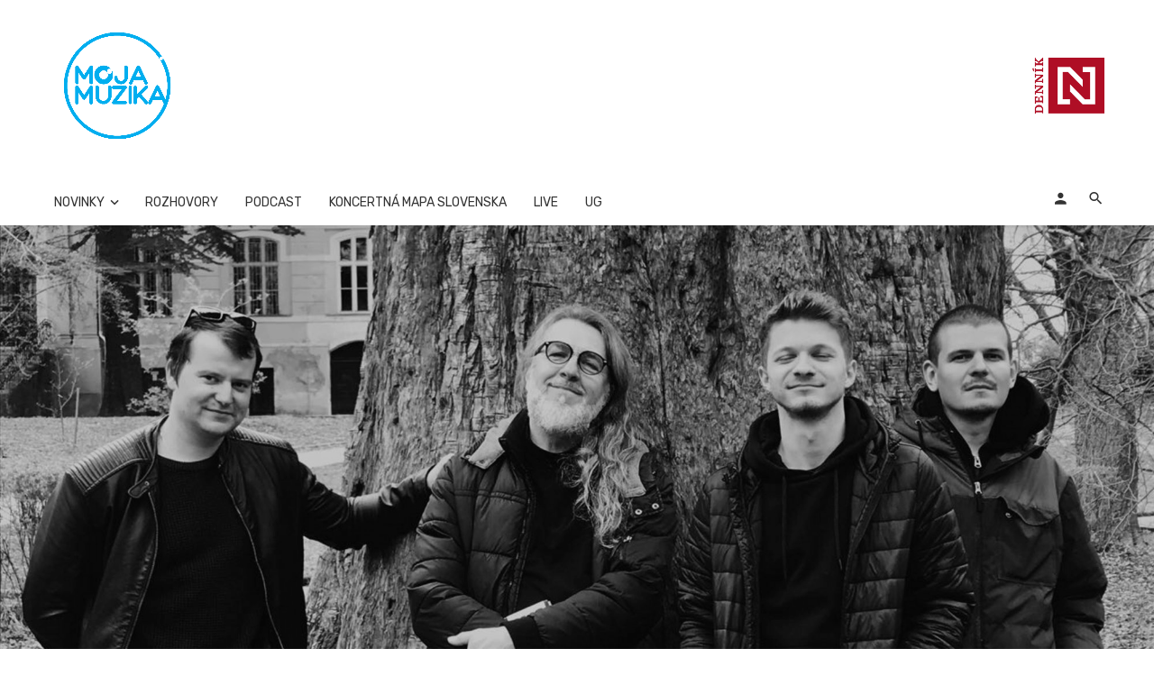

--- FILE ---
content_type: text/html; charset=UTF-8
request_url: https://mojamuzika.dennikn.sk/novinky/edo-klena-vydal-novy-album-dusa-singlom-sipy-pozyva-na-koncert-v-stromoradi
body_size: 38906
content:
<!DOCTYPE html>
            <html lang="sk-SK">
            <head>
                <meta charset="UTF-8" />
            
                <meta name="viewport" content="width=device-width, initial-scale=1"/>
            
                <link rel="profile" href="//gmpg.org/xfn/11" />
            
                <!-- Schema meta -->
        <script type="application/ld+json">
    {
          "@context": "http://schema.org",
          "@type": "NewsArticle",
          "mainEntityOfPage": {
            "@type": "WebPage",
            "@id": "https://mojamuzika.dennikn.sk/novinky/edo-klena-vydal-novy-album-dusa-singlom-sipy-pozyva-na-koncert-v-stromoradi"
          },
          "headline": "Edo Klena vydal nový album Duša. Singlom Šípy pozýva na koncert v Stromoradí",
                       "image": [
              "https://mojamuzika.dennikn.sk/wp-content/uploads/2022/05/Edo-Klena-Klenoty-e1651657848640.jpg"
             ],
                      "datePublished": "2022-05-05T12:10:49+00:00",
          "dateModified": "2022-05-05T12:44:31+02:00",
          "author": {
            "@type": "Person",
            "name": "Edo Kopček"
          },
           "publisher": {
            "@type": "Organization",
            "name": "Moja Muzika",
            "logo": {
              "@type": "ImageObject",
              "url": "https://mojamuzika.dennikn.sk/wp-content/uploads/2020/11/moja-muzika_logo-RGB.png"
            }
          },
          "description": ""
        }
        </script>
                    
                <script type="application/javascript">var ajaxurl = "https://mojamuzika.dennikn.sk/wp-admin/admin-ajax.php"</script><meta name='robots' content='index, follow, max-image-preview:large, max-snippet:-1, max-video-preview:-1' />

	<!-- This site is optimized with the Yoast SEO plugin v26.6 - https://yoast.com/wordpress/plugins/seo/ -->
	<title>Edo Klena vydal nový album Duša. Singlom Šípy pozýva na koncert v Stromoradí - Moja Muzika</title>
	<meta name="description" content="Edo Klena predstavil prvý singel s názvom Šípy, ktorým ohlásil vydanie nového albumu Duša. Nahrávka obsahuje jedenásť piesní." />
	<link rel="canonical" href="https://mojamuzika.dennikn.sk/novinky/edo-klena-vydal-novy-album-dusa-singlom-sipy-pozyva-na-koncert-v-stromoradi" />
	<meta property="og:locale" content="sk_SK" />
	<meta property="og:type" content="article" />
	<meta property="og:title" content="Edo Klena vydal nový album Duša. Singlom Šípy pozýva na koncert v Stromoradí - Moja Muzika" />
	<meta property="og:description" content="Edo Klena predstavil prvý singel s názvom Šípy, ktorým ohlásil vydanie nového albumu Duša. Nahrávka obsahuje jedenásť piesní." />
	<meta property="og:url" content="https://mojamuzika.dennikn.sk/novinky/edo-klena-vydal-novy-album-dusa-singlom-sipy-pozyva-na-koncert-v-stromoradi" />
	<meta property="og:site_name" content="Moja Muzika" />
	<meta property="article:publisher" content="https://www.facebook.com/mojamuzikask" />
	<meta property="article:published_time" content="2022-05-05T10:10:49+00:00" />
	<meta property="article:modified_time" content="2022-05-05T10:44:31+00:00" />
	<meta property="og:image" content="https://mojamuzika.dennikn.sk/wp-content/uploads/2022/05/Edo-Klena-Klenoty-e1651657848640.jpg" />
	<meta property="og:image:width" content="2440" />
	<meta property="og:image:height" content="1579" />
	<meta property="og:image:type" content="image/jpeg" />
	<meta name="author" content="Edo Kopček" />
	<meta name="twitter:card" content="summary_large_image" />
	<meta name="twitter:label1" content="Autor" />
	<meta name="twitter:data1" content="Edo Kopček" />
	<meta name="twitter:label2" content="Predpokladaný čas čítania" />
	<meta name="twitter:data2" content="3 minúty" />
	<script type="application/ld+json" class="yoast-schema-graph">{"@context":"https://schema.org","@graph":[{"@type":"Article","@id":"https://mojamuzika.dennikn.sk/novinky/edo-klena-vydal-novy-album-dusa-singlom-sipy-pozyva-na-koncert-v-stromoradi#article","isPartOf":{"@id":"https://mojamuzika.dennikn.sk/novinky/edo-klena-vydal-novy-album-dusa-singlom-sipy-pozyva-na-koncert-v-stromoradi"},"author":{"name":"Edo Kopček","@id":"https://mojamuzika.dennikn.sk/#/schema/person/7c3c40fd760dc7c6673d099a052d4339"},"headline":"Edo Klena vydal nový album Duša. Singlom Šípy pozýva na koncert v Stromoradí","datePublished":"2022-05-05T10:10:49+00:00","dateModified":"2022-05-05T10:44:31+00:00","mainEntityOfPage":{"@id":"https://mojamuzika.dennikn.sk/novinky/edo-klena-vydal-novy-album-dusa-singlom-sipy-pozyva-na-koncert-v-stromoradi"},"wordCount":555,"commentCount":0,"publisher":{"@id":"https://mojamuzika.dennikn.sk/#organization"},"image":{"@id":"https://mojamuzika.dennikn.sk/novinky/edo-klena-vydal-novy-album-dusa-singlom-sipy-pozyva-na-koncert-v-stromoradi#primaryimage"},"thumbnailUrl":"https://mojamuzika.dennikn.sk/wp-content/uploads/2022/05/Edo-Klena-Klenoty-e1651657848640.jpg","keywords":["novýsingel","Duša","Šípy","Hevhetia","rock","Edo Klena a Klenoty","Edo Klena","pesničkár","Hev-Het-Tune","Pršov"],"articleSection":["Novinky"],"inLanguage":"sk-SK","potentialAction":[{"@type":"CommentAction","name":"Comment","target":["https://mojamuzika.dennikn.sk/novinky/edo-klena-vydal-novy-album-dusa-singlom-sipy-pozyva-na-koncert-v-stromoradi#respond"]}]},{"@type":"WebPage","@id":"https://mojamuzika.dennikn.sk/novinky/edo-klena-vydal-novy-album-dusa-singlom-sipy-pozyva-na-koncert-v-stromoradi","url":"https://mojamuzika.dennikn.sk/novinky/edo-klena-vydal-novy-album-dusa-singlom-sipy-pozyva-na-koncert-v-stromoradi","name":"Edo Klena vydal nový album Duša. Singlom Šípy pozýva na koncert v Stromoradí - Moja Muzika","isPartOf":{"@id":"https://mojamuzika.dennikn.sk/#website"},"primaryImageOfPage":{"@id":"https://mojamuzika.dennikn.sk/novinky/edo-klena-vydal-novy-album-dusa-singlom-sipy-pozyva-na-koncert-v-stromoradi#primaryimage"},"image":{"@id":"https://mojamuzika.dennikn.sk/novinky/edo-klena-vydal-novy-album-dusa-singlom-sipy-pozyva-na-koncert-v-stromoradi#primaryimage"},"thumbnailUrl":"https://mojamuzika.dennikn.sk/wp-content/uploads/2022/05/Edo-Klena-Klenoty-e1651657848640.jpg","datePublished":"2022-05-05T10:10:49+00:00","dateModified":"2022-05-05T10:44:31+00:00","description":"Edo Klena predstavil prvý singel s názvom Šípy, ktorým ohlásil vydanie nového albumu Duša. Nahrávka obsahuje jedenásť piesní.","breadcrumb":{"@id":"https://mojamuzika.dennikn.sk/novinky/edo-klena-vydal-novy-album-dusa-singlom-sipy-pozyva-na-koncert-v-stromoradi#breadcrumb"},"inLanguage":"sk-SK","potentialAction":[{"@type":"ReadAction","target":["https://mojamuzika.dennikn.sk/novinky/edo-klena-vydal-novy-album-dusa-singlom-sipy-pozyva-na-koncert-v-stromoradi"]}]},{"@type":"ImageObject","inLanguage":"sk-SK","@id":"https://mojamuzika.dennikn.sk/novinky/edo-klena-vydal-novy-album-dusa-singlom-sipy-pozyva-na-koncert-v-stromoradi#primaryimage","url":"https://mojamuzika.dennikn.sk/wp-content/uploads/2022/05/Edo-Klena-Klenoty-e1651657848640.jpg","contentUrl":"https://mojamuzika.dennikn.sk/wp-content/uploads/2022/05/Edo-Klena-Klenoty-e1651657848640.jpg","width":2440,"height":1579,"caption":"Stromoradie"},{"@type":"BreadcrumbList","@id":"https://mojamuzika.dennikn.sk/novinky/edo-klena-vydal-novy-album-dusa-singlom-sipy-pozyva-na-koncert-v-stromoradi#breadcrumb","itemListElement":[{"@type":"ListItem","position":1,"name":"Domovská stránka","item":"https://mojamuzika.dennikn.sk/"},{"@type":"ListItem","position":2,"name":"Edo Klena vydal nový album Duša. Singlom Šípy pozýva na koncert v Stromoradí"}]},{"@type":"WebSite","@id":"https://mojamuzika.dennikn.sk/#website","url":"https://mojamuzika.dennikn.sk/","name":"Moja Muzika","description":"Vaše hudobné informácie z prvej ruky...","publisher":{"@id":"https://mojamuzika.dennikn.sk/#organization"},"potentialAction":[{"@type":"SearchAction","target":{"@type":"EntryPoint","urlTemplate":"https://mojamuzika.dennikn.sk/?s={search_term_string}"},"query-input":{"@type":"PropertyValueSpecification","valueRequired":true,"valueName":"search_term_string"}}],"inLanguage":"sk-SK"},{"@type":"Organization","@id":"https://mojamuzika.dennikn.sk/#organization","name":"MojaMuzika","url":"https://mojamuzika.dennikn.sk/","logo":{"@type":"ImageObject","inLanguage":"sk-SK","@id":"https://mojamuzika.dennikn.sk/#/schema/logo/image/","url":"https://i1.wp.com/www.mojamuzika.sk/wp-content/uploads/2020/11/moja-muzika_logo-RGB.png?fit=1181%2C1181&ssl=1","contentUrl":"https://i1.wp.com/www.mojamuzika.sk/wp-content/uploads/2020/11/moja-muzika_logo-RGB.png?fit=1181%2C1181&ssl=1","width":1181,"height":1181,"caption":"MojaMuzika"},"image":{"@id":"https://mojamuzika.dennikn.sk/#/schema/logo/image/"},"sameAs":["https://www.facebook.com/mojamuzikask"]},{"@type":"Person","@id":"https://mojamuzika.dennikn.sk/#/schema/person/7c3c40fd760dc7c6673d099a052d4339","name":"Edo Kopček","image":{"@type":"ImageObject","inLanguage":"sk-SK","@id":"https://mojamuzika.dennikn.sk/#/schema/person/image/","url":"https://secure.gravatar.com/avatar/e8219032a6465dd78804dca6d56d4e888b70aeca91d6f6bf109b41470a4ecde4?s=96&d=mm&r=g","contentUrl":"https://secure.gravatar.com/avatar/e8219032a6465dd78804dca6d56d4e888b70aeca91d6f6bf109b41470a4ecde4?s=96&d=mm&r=g","caption":"Edo Kopček"},"sameAs":["http://www.moja-muzika.sk"],"url":"https://mojamuzika.dennikn.sk/author/edkokopcek"}]}</script>
	<!-- / Yoast SEO plugin. -->


<link rel="amphtml" href="https://mojamuzika.dennikn.sk/novinky/edo-klena-vydal-novy-album-dusa-singlom-sipy-pozyva-na-koncert-v-stromoradi/amp" /><meta name="generator" content="AMP for WP 1.1.10"/><link rel='dns-prefetch' href='//www.googletagmanager.com' />
<link rel='dns-prefetch' href='//fonts.googleapis.com' />
<link rel='dns-prefetch' href='//pagead2.googlesyndication.com' />
<link rel='preconnect' href='https://fonts.gstatic.com' crossorigin />
<link rel="alternate" type="application/rss+xml" title="RSS kanál: Moja Muzika &raquo;" href="https://mojamuzika.dennikn.sk/feed" />
<link rel="alternate" type="application/rss+xml" title="RSS kanál komentárov webu Moja Muzika &raquo;" href="https://mojamuzika.dennikn.sk/comments/feed" />
<link rel="alternate" type="application/rss+xml" title="RSS kanál komentárov webu Moja Muzika &raquo; ku článku Edo Klena vydal nový album Duša. Singlom Šípy pozýva na koncert v Stromoradí" href="https://mojamuzika.dennikn.sk/novinky/edo-klena-vydal-novy-album-dusa-singlom-sipy-pozyva-na-koncert-v-stromoradi/feed" />
<link rel="alternate" title="oEmbed (JSON)" type="application/json+oembed" href="https://mojamuzika.dennikn.sk/wp-json/oembed/1.0/embed?url=https%3A%2F%2Fmojamuzika.dennikn.sk%2Fnovinky%2Fedo-klena-vydal-novy-album-dusa-singlom-sipy-pozyva-na-koncert-v-stromoradi" />
<link rel="alternate" title="oEmbed (XML)" type="text/xml+oembed" href="https://mojamuzika.dennikn.sk/wp-json/oembed/1.0/embed?url=https%3A%2F%2Fmojamuzika.dennikn.sk%2Fnovinky%2Fedo-klena-vydal-novy-album-dusa-singlom-sipy-pozyva-na-koncert-v-stromoradi&#038;format=xml" />
<style id='wp-img-auto-sizes-contain-inline-css' type='text/css'>
img:is([sizes=auto i],[sizes^="auto," i]){contain-intrinsic-size:3000px 1500px}
/*# sourceURL=wp-img-auto-sizes-contain-inline-css */
</style>
<style id='wp-emoji-styles-inline-css' type='text/css'>

	img.wp-smiley, img.emoji {
		display: inline !important;
		border: none !important;
		box-shadow: none !important;
		height: 1em !important;
		width: 1em !important;
		margin: 0 0.07em !important;
		vertical-align: -0.1em !important;
		background: none !important;
		padding: 0 !important;
	}
/*# sourceURL=wp-emoji-styles-inline-css */
</style>
<style id='wp-block-library-inline-css' type='text/css'>
:root{--wp-block-synced-color:#7a00df;--wp-block-synced-color--rgb:122,0,223;--wp-bound-block-color:var(--wp-block-synced-color);--wp-editor-canvas-background:#ddd;--wp-admin-theme-color:#007cba;--wp-admin-theme-color--rgb:0,124,186;--wp-admin-theme-color-darker-10:#006ba1;--wp-admin-theme-color-darker-10--rgb:0,107,160.5;--wp-admin-theme-color-darker-20:#005a87;--wp-admin-theme-color-darker-20--rgb:0,90,135;--wp-admin-border-width-focus:2px}@media (min-resolution:192dpi){:root{--wp-admin-border-width-focus:1.5px}}.wp-element-button{cursor:pointer}:root .has-very-light-gray-background-color{background-color:#eee}:root .has-very-dark-gray-background-color{background-color:#313131}:root .has-very-light-gray-color{color:#eee}:root .has-very-dark-gray-color{color:#313131}:root .has-vivid-green-cyan-to-vivid-cyan-blue-gradient-background{background:linear-gradient(135deg,#00d084,#0693e3)}:root .has-purple-crush-gradient-background{background:linear-gradient(135deg,#34e2e4,#4721fb 50%,#ab1dfe)}:root .has-hazy-dawn-gradient-background{background:linear-gradient(135deg,#faaca8,#dad0ec)}:root .has-subdued-olive-gradient-background{background:linear-gradient(135deg,#fafae1,#67a671)}:root .has-atomic-cream-gradient-background{background:linear-gradient(135deg,#fdd79a,#004a59)}:root .has-nightshade-gradient-background{background:linear-gradient(135deg,#330968,#31cdcf)}:root .has-midnight-gradient-background{background:linear-gradient(135deg,#020381,#2874fc)}:root{--wp--preset--font-size--normal:16px;--wp--preset--font-size--huge:42px}.has-regular-font-size{font-size:1em}.has-larger-font-size{font-size:2.625em}.has-normal-font-size{font-size:var(--wp--preset--font-size--normal)}.has-huge-font-size{font-size:var(--wp--preset--font-size--huge)}.has-text-align-center{text-align:center}.has-text-align-left{text-align:left}.has-text-align-right{text-align:right}.has-fit-text{white-space:nowrap!important}#end-resizable-editor-section{display:none}.aligncenter{clear:both}.items-justified-left{justify-content:flex-start}.items-justified-center{justify-content:center}.items-justified-right{justify-content:flex-end}.items-justified-space-between{justify-content:space-between}.screen-reader-text{border:0;clip-path:inset(50%);height:1px;margin:-1px;overflow:hidden;padding:0;position:absolute;width:1px;word-wrap:normal!important}.screen-reader-text:focus{background-color:#ddd;clip-path:none;color:#444;display:block;font-size:1em;height:auto;left:5px;line-height:normal;padding:15px 23px 14px;text-decoration:none;top:5px;width:auto;z-index:100000}html :where(.has-border-color){border-style:solid}html :where([style*=border-top-color]){border-top-style:solid}html :where([style*=border-right-color]){border-right-style:solid}html :where([style*=border-bottom-color]){border-bottom-style:solid}html :where([style*=border-left-color]){border-left-style:solid}html :where([style*=border-width]){border-style:solid}html :where([style*=border-top-width]){border-top-style:solid}html :where([style*=border-right-width]){border-right-style:solid}html :where([style*=border-bottom-width]){border-bottom-style:solid}html :where([style*=border-left-width]){border-left-style:solid}html :where(img[class*=wp-image-]){height:auto;max-width:100%}:where(figure){margin:0 0 1em}html :where(.is-position-sticky){--wp-admin--admin-bar--position-offset:var(--wp-admin--admin-bar--height,0px)}@media screen and (max-width:600px){html :where(.is-position-sticky){--wp-admin--admin-bar--position-offset:0px}}

/*# sourceURL=wp-block-library-inline-css */
</style><style id='global-styles-inline-css' type='text/css'>
:root{--wp--preset--aspect-ratio--square: 1;--wp--preset--aspect-ratio--4-3: 4/3;--wp--preset--aspect-ratio--3-4: 3/4;--wp--preset--aspect-ratio--3-2: 3/2;--wp--preset--aspect-ratio--2-3: 2/3;--wp--preset--aspect-ratio--16-9: 16/9;--wp--preset--aspect-ratio--9-16: 9/16;--wp--preset--color--black: #000000;--wp--preset--color--cyan-bluish-gray: #abb8c3;--wp--preset--color--white: #ffffff;--wp--preset--color--pale-pink: #f78da7;--wp--preset--color--vivid-red: #cf2e2e;--wp--preset--color--luminous-vivid-orange: #ff6900;--wp--preset--color--luminous-vivid-amber: #fcb900;--wp--preset--color--light-green-cyan: #7bdcb5;--wp--preset--color--vivid-green-cyan: #00d084;--wp--preset--color--pale-cyan-blue: #8ed1fc;--wp--preset--color--vivid-cyan-blue: #0693e3;--wp--preset--color--vivid-purple: #9b51e0;--wp--preset--gradient--vivid-cyan-blue-to-vivid-purple: linear-gradient(135deg,rgb(6,147,227) 0%,rgb(155,81,224) 100%);--wp--preset--gradient--light-green-cyan-to-vivid-green-cyan: linear-gradient(135deg,rgb(122,220,180) 0%,rgb(0,208,130) 100%);--wp--preset--gradient--luminous-vivid-amber-to-luminous-vivid-orange: linear-gradient(135deg,rgb(252,185,0) 0%,rgb(255,105,0) 100%);--wp--preset--gradient--luminous-vivid-orange-to-vivid-red: linear-gradient(135deg,rgb(255,105,0) 0%,rgb(207,46,46) 100%);--wp--preset--gradient--very-light-gray-to-cyan-bluish-gray: linear-gradient(135deg,rgb(238,238,238) 0%,rgb(169,184,195) 100%);--wp--preset--gradient--cool-to-warm-spectrum: linear-gradient(135deg,rgb(74,234,220) 0%,rgb(151,120,209) 20%,rgb(207,42,186) 40%,rgb(238,44,130) 60%,rgb(251,105,98) 80%,rgb(254,248,76) 100%);--wp--preset--gradient--blush-light-purple: linear-gradient(135deg,rgb(255,206,236) 0%,rgb(152,150,240) 100%);--wp--preset--gradient--blush-bordeaux: linear-gradient(135deg,rgb(254,205,165) 0%,rgb(254,45,45) 50%,rgb(107,0,62) 100%);--wp--preset--gradient--luminous-dusk: linear-gradient(135deg,rgb(255,203,112) 0%,rgb(199,81,192) 50%,rgb(65,88,208) 100%);--wp--preset--gradient--pale-ocean: linear-gradient(135deg,rgb(255,245,203) 0%,rgb(182,227,212) 50%,rgb(51,167,181) 100%);--wp--preset--gradient--electric-grass: linear-gradient(135deg,rgb(202,248,128) 0%,rgb(113,206,126) 100%);--wp--preset--gradient--midnight: linear-gradient(135deg,rgb(2,3,129) 0%,rgb(40,116,252) 100%);--wp--preset--font-size--small: 13px;--wp--preset--font-size--medium: 20px;--wp--preset--font-size--large: 36px;--wp--preset--font-size--x-large: 42px;--wp--preset--spacing--20: 0.44rem;--wp--preset--spacing--30: 0.67rem;--wp--preset--spacing--40: 1rem;--wp--preset--spacing--50: 1.5rem;--wp--preset--spacing--60: 2.25rem;--wp--preset--spacing--70: 3.38rem;--wp--preset--spacing--80: 5.06rem;--wp--preset--shadow--natural: 6px 6px 9px rgba(0, 0, 0, 0.2);--wp--preset--shadow--deep: 12px 12px 50px rgba(0, 0, 0, 0.4);--wp--preset--shadow--sharp: 6px 6px 0px rgba(0, 0, 0, 0.2);--wp--preset--shadow--outlined: 6px 6px 0px -3px rgb(255, 255, 255), 6px 6px rgb(0, 0, 0);--wp--preset--shadow--crisp: 6px 6px 0px rgb(0, 0, 0);}:where(.is-layout-flex){gap: 0.5em;}:where(.is-layout-grid){gap: 0.5em;}body .is-layout-flex{display: flex;}.is-layout-flex{flex-wrap: wrap;align-items: center;}.is-layout-flex > :is(*, div){margin: 0;}body .is-layout-grid{display: grid;}.is-layout-grid > :is(*, div){margin: 0;}:where(.wp-block-columns.is-layout-flex){gap: 2em;}:where(.wp-block-columns.is-layout-grid){gap: 2em;}:where(.wp-block-post-template.is-layout-flex){gap: 1.25em;}:where(.wp-block-post-template.is-layout-grid){gap: 1.25em;}.has-black-color{color: var(--wp--preset--color--black) !important;}.has-cyan-bluish-gray-color{color: var(--wp--preset--color--cyan-bluish-gray) !important;}.has-white-color{color: var(--wp--preset--color--white) !important;}.has-pale-pink-color{color: var(--wp--preset--color--pale-pink) !important;}.has-vivid-red-color{color: var(--wp--preset--color--vivid-red) !important;}.has-luminous-vivid-orange-color{color: var(--wp--preset--color--luminous-vivid-orange) !important;}.has-luminous-vivid-amber-color{color: var(--wp--preset--color--luminous-vivid-amber) !important;}.has-light-green-cyan-color{color: var(--wp--preset--color--light-green-cyan) !important;}.has-vivid-green-cyan-color{color: var(--wp--preset--color--vivid-green-cyan) !important;}.has-pale-cyan-blue-color{color: var(--wp--preset--color--pale-cyan-blue) !important;}.has-vivid-cyan-blue-color{color: var(--wp--preset--color--vivid-cyan-blue) !important;}.has-vivid-purple-color{color: var(--wp--preset--color--vivid-purple) !important;}.has-black-background-color{background-color: var(--wp--preset--color--black) !important;}.has-cyan-bluish-gray-background-color{background-color: var(--wp--preset--color--cyan-bluish-gray) !important;}.has-white-background-color{background-color: var(--wp--preset--color--white) !important;}.has-pale-pink-background-color{background-color: var(--wp--preset--color--pale-pink) !important;}.has-vivid-red-background-color{background-color: var(--wp--preset--color--vivid-red) !important;}.has-luminous-vivid-orange-background-color{background-color: var(--wp--preset--color--luminous-vivid-orange) !important;}.has-luminous-vivid-amber-background-color{background-color: var(--wp--preset--color--luminous-vivid-amber) !important;}.has-light-green-cyan-background-color{background-color: var(--wp--preset--color--light-green-cyan) !important;}.has-vivid-green-cyan-background-color{background-color: var(--wp--preset--color--vivid-green-cyan) !important;}.has-pale-cyan-blue-background-color{background-color: var(--wp--preset--color--pale-cyan-blue) !important;}.has-vivid-cyan-blue-background-color{background-color: var(--wp--preset--color--vivid-cyan-blue) !important;}.has-vivid-purple-background-color{background-color: var(--wp--preset--color--vivid-purple) !important;}.has-black-border-color{border-color: var(--wp--preset--color--black) !important;}.has-cyan-bluish-gray-border-color{border-color: var(--wp--preset--color--cyan-bluish-gray) !important;}.has-white-border-color{border-color: var(--wp--preset--color--white) !important;}.has-pale-pink-border-color{border-color: var(--wp--preset--color--pale-pink) !important;}.has-vivid-red-border-color{border-color: var(--wp--preset--color--vivid-red) !important;}.has-luminous-vivid-orange-border-color{border-color: var(--wp--preset--color--luminous-vivid-orange) !important;}.has-luminous-vivid-amber-border-color{border-color: var(--wp--preset--color--luminous-vivid-amber) !important;}.has-light-green-cyan-border-color{border-color: var(--wp--preset--color--light-green-cyan) !important;}.has-vivid-green-cyan-border-color{border-color: var(--wp--preset--color--vivid-green-cyan) !important;}.has-pale-cyan-blue-border-color{border-color: var(--wp--preset--color--pale-cyan-blue) !important;}.has-vivid-cyan-blue-border-color{border-color: var(--wp--preset--color--vivid-cyan-blue) !important;}.has-vivid-purple-border-color{border-color: var(--wp--preset--color--vivid-purple) !important;}.has-vivid-cyan-blue-to-vivid-purple-gradient-background{background: var(--wp--preset--gradient--vivid-cyan-blue-to-vivid-purple) !important;}.has-light-green-cyan-to-vivid-green-cyan-gradient-background{background: var(--wp--preset--gradient--light-green-cyan-to-vivid-green-cyan) !important;}.has-luminous-vivid-amber-to-luminous-vivid-orange-gradient-background{background: var(--wp--preset--gradient--luminous-vivid-amber-to-luminous-vivid-orange) !important;}.has-luminous-vivid-orange-to-vivid-red-gradient-background{background: var(--wp--preset--gradient--luminous-vivid-orange-to-vivid-red) !important;}.has-very-light-gray-to-cyan-bluish-gray-gradient-background{background: var(--wp--preset--gradient--very-light-gray-to-cyan-bluish-gray) !important;}.has-cool-to-warm-spectrum-gradient-background{background: var(--wp--preset--gradient--cool-to-warm-spectrum) !important;}.has-blush-light-purple-gradient-background{background: var(--wp--preset--gradient--blush-light-purple) !important;}.has-blush-bordeaux-gradient-background{background: var(--wp--preset--gradient--blush-bordeaux) !important;}.has-luminous-dusk-gradient-background{background: var(--wp--preset--gradient--luminous-dusk) !important;}.has-pale-ocean-gradient-background{background: var(--wp--preset--gradient--pale-ocean) !important;}.has-electric-grass-gradient-background{background: var(--wp--preset--gradient--electric-grass) !important;}.has-midnight-gradient-background{background: var(--wp--preset--gradient--midnight) !important;}.has-small-font-size{font-size: var(--wp--preset--font-size--small) !important;}.has-medium-font-size{font-size: var(--wp--preset--font-size--medium) !important;}.has-large-font-size{font-size: var(--wp--preset--font-size--large) !important;}.has-x-large-font-size{font-size: var(--wp--preset--font-size--x-large) !important;}
/*# sourceURL=global-styles-inline-css */
</style>

<style id='classic-theme-styles-inline-css' type='text/css'>
/*! This file is auto-generated */
.wp-block-button__link{color:#fff;background-color:#32373c;border-radius:9999px;box-shadow:none;text-decoration:none;padding:calc(.667em + 2px) calc(1.333em + 2px);font-size:1.125em}.wp-block-file__button{background:#32373c;color:#fff;text-decoration:none}
/*# sourceURL=/wp-includes/css/classic-themes.min.css */
</style>
<link rel='stylesheet' id='bootstrap-css' href='https://mojamuzika.dennikn.sk/wp-content/themes/ceris/css/vendors/bootstrap.css?ver=6.9' type='text/css' media='all' />
<link rel='stylesheet' id='flickity-css' href='https://mojamuzika.dennikn.sk/wp-content/themes/ceris/css/vendors/flickity.css?ver=6.9' type='text/css' media='all' />
<link rel='stylesheet' id='fotorama-css' href='https://mojamuzika.dennikn.sk/wp-content/themes/ceris/css/vendors/fotorama.css?ver=6.9' type='text/css' media='all' />
<link rel='stylesheet' id='magnific-css' href='https://mojamuzika.dennikn.sk/wp-content/themes/ceris/css/vendors/magnific.css?ver=6.9' type='text/css' media='all' />
<link rel='stylesheet' id='perfect-scrollbar-css' href='https://mojamuzika.dennikn.sk/wp-content/themes/ceris/css/vendors/perfect-scrollbar.css?ver=6.9' type='text/css' media='all' />
<link rel='stylesheet' id='ceris-style-css' href='https://mojamuzika.dennikn.sk/wp-content/themes/ceris/css/style.css?ver=6.9' type='text/css' media='all' />
<style id='ceris-style-inline-css' type='text/css'>
.header-1 .header-main, 
                                        .header-2 .header-main, 
                                        .header-3 .site-header, 
                                        .header-4 .navigation-bar,
                                        .header-5 .navigation-bar,
                                        .header-6 .navigation-bar,
                                        .header-7 .header-main,
                                        .header-8 .header-main,
                                        .header-9 .site-header, 
                                        .header-10 .navigation-bar,
                                        .header-11 .navigation-bar,
                                        .header-13 .navigation-bar,
                                        .header-14 .header-main, 
                                        .header-14 .header-bg-main-color, 
                                        .header-15 .header-main,
                                        .header-16 .navigation-bar,
                                        .header-17 .navigation-bar,
                                        .header-18 .navigation-bar,
                                        .header-12 .header-main
                                        {background: #ffffff;}::selection {color: #FFF; background: #3545EE;}::-webkit-selection {color: #FFF; background: #3545EE;}.scroll-count-percent .progress__value {stroke: #3545EE;}  .ceris-feature-i .sub-posts .block-heading__view-all a, .atbs-ceris-carousel.atbs-ceris-carousel-post-vertical .owl-prev, .atbs-ceris-carousel.atbs-ceris-carousel-post-vertical .owl-next, .post--overlay-back-face .button__readmore:hover i, .post--vertical-has-media .list-index, .navigation--main .sub-menu li:hover>a, .infinity-single-trigger:before, .ceris-icon-load-infinity-single:before, .atbs-article-reactions .atbs-reactions-content.active .atbs-reaction-count, .atbs-article-reactions .atbs-reactions-content:active .atbs-reaction-count, .post-slider-text-align-center .owl-carousel .owl-prev, .post-slider-text-align-center .owl-carousel .owl-next, .ceris-category-tiles .owl-carousel .owl-prev, .ceris-category-tiles .owl-carousel .owl-next, 
                                    a.block-heading__secondary, .atbs-ceris-pagination a.btn-default, 
                                    .atbs-ceris-pagination a.btn-default:active, 
                                    .atbs-ceris-pagination a.btn-default:hover, 
                                    .atbs-ceris-pagination a.btn-default:focus, 
                                    .atbs-ceris-search-full .result-default, 
                                    .atbs-ceris-search-full .result-default .search-module-heading, 
                                    .search-module-heading, .atbs-ceris-post--grid-c-update .atbs-ceris-carousel.nav-circle .owl-prev, .single .entry-meta .entry-author__name, .pagination-circle .atbs-ceris-pagination__item.atbs-ceris-pagination__item-next:hover,
                                    .pagination-circle .atbs-ceris-pagination__item.atbs-ceris-pagination__item-prev:hover, 
                                    .atbs-ceris-video-has-post-list .main-post .post-type-icon, .widget-subscribe .subscribe-form__fields button, 
                                    .list-index, a, a:hover, a:focus, a:active, .color-primary, .site-title, 
                                    .entry-tags ul > li > a:hover, .social-share-label, .ceris-single .single-header--top .entry-author__name, .atbs-ceris-widget-indexed-posts-b .posts-list > li .post__title:after, .posts-navigation .post:hover .posts-navigation__label,
                                    .posts-navigation .post:hover .post__title, .sticky-ceris-post .cerisStickyMark i, .typography-copy blockquote:before, .comment-content blockquote:before, .listing--list-large .post__readmore:hover .readmore__text,
                                    .post--horizontal-reverse-big.post--horizontal-reverse-big__style-3 .post__readmore .readmore__text:hover, .reviews-score-average, .star-item.star-full i:before,
                                    .wc-block-grid__product-rating .star-rating span:before, .wc-block-grid__product-rating .wc-block-grid__product-rating__stars span:before
            {color: #3545EE;}.ceris-grid-j .icon-has-animation .btn-play-left-not-center.post-type-icon:after, div.wpforms-container-full .wpforms-form button[type=submit], div.wpforms-container-full .wpforms-form button[type=submit]:hover{background-color: #3545EE;} .ceris-grid-j .btn-play-left-not-center .circle, .scroll-count-percent .btn-bookmark-icon .bookmark-status-saved path {fill: #3545EE;} .infinity-single-trigger:before, .ceris-grid-j .btn-play-left-not-center .g-path path{fill: #fff;}@media(max-width: 768px) {.ceris-grid-j .icon-has-animation .btn-play-left-not-center.post-type-icon:after{background-color: #fff;} }@media(max-width: 768px) {.ceris-grid-j .btn-play-left-not-center .circle{fill: #fff;} } @media(max-width: 768px) {.ceris-grid-j .btn-play-left-not-center .g-path path{fill: #000;} }@media(max-width: 768px) {.ceris-module-video .post-list-no-thumb-3i .posts-no-thumb .post-type-icon:after{background-color: #3545EE;} }@media(max-width: 768px) {.ceris-module-video .post-list-no-thumb-3i .list-item .posts-no-thumb:hover .post-type-icon:after{background-color: #fff;} }@media(max-width: 768px) {.ceris-module-video .post-list-no-thumb-3i .list-item:first-child .posts-no-thumb:hover .post-type-icon:after{background-color: #fff;} }@media(max-width: 768px) {.ceris-module-video .post-list-no-thumb-3i:hover .list-item:first-child .posts-no-thumb .post-type-icon:after{background-color: #3545EE;} }@media(max-width: 768px) {.ceris-module-video .post-list-no-thumb-3i .list-item:first-child .posts-no-thumb:hover .post-type-icon:after{background-color: #fff;} }@media (max-width: 380px){.featured-slider-d .owl-carousel .owl-dot.active span{background-color: #3545EE;}}.g-path path {fill: #000;} .circle{fill: #fff;}@media(max-width: 576px) {.atbs-ceris-post--vertical-3i-row .post--vertical .post__cat{background-color: #3545EE;} }.atbs-article-reactions .atbs-reactions-content:hover{
                border-color: rgba(53, 69, 238,0.3);
            } .post-no-thumb-height-default:hover{
                box-shadow: 0 45px 25px -20px rgba(53, 69, 238,0.27);
            } .ceris-feature-h .owl-item.active .post--overlay-height-275 .post__thumb--overlay.post__thumb:after{
                background-color: rgba(53, 69, 238,0.8);
            } .post-list-no-thumb-3i .list-item:first-child:hover:before, .post-list-no-thumb-3i .list-item:hover:before{
                background-color: rgba(53, 69, 238, 0.4);
            } .ceris-grid-carousel-d .owl-stage .post--card-overlay-middle-has-hidden-content:hover .post__thumb--overlay.post__thumb:after, .ceris-grid-carousel-d .owl-stage .owl-item.active.center .post--card-overlay-middle-has-hidden-content:hover .post__thumb--overlay.post__thumb:after{
                -webkit-box-shadow: 0px 20px 27px 0 rgba(53, 69, 238,0.2);
                box-shadow: 0px 20px 27px 0 rgba(53, 69, 238,0.2);
            } @media(min-width:992px){
                                .post--overlay-hover-effect .post__thumb--overlay.post__thumb:after{
                                    background-color: #3545EE;
                                }
            }.atbs-ceris-block__aside-left .banner__button, .ceris-feature-k .atbs-ceris-carousel-nav-custom-holder .owl-prev:hover, .ceris-feature-k .atbs-ceris-carousel-nav-custom-holder .owl-next:hover, .ceris-feature-k .atbs-ceris-block__inner::before, .ceris-feature-i .atbs-ceris-carousel-nav-custom-holder .owl-prev:hover, .ceris-feature-i .atbs-ceris-carousel-nav-custom-holder .owl-next:hover, .ceris-feature-j .sub-posts .atbs-ceris-carousel-nav-custom-holder .owl-prev:hover, .ceris-feature-j .sub-posts .atbs-ceris-carousel-nav-custom-holder .owl-next:hover, .ceris-feature-h .owl-item.active + .owl-item.active .post--overlay-height-275 .post__cat-has-line:before, .atbs-ceris-carousel.atbs-ceris-carousel-post-vertical .owl-prev:hover, .atbs-ceris-carousel.atbs-ceris-carousel-post-vertical .owl-next:hover, .ceris-feature-f .button__readmore--round:hover i, .post--overlay-hover-effect .post__text-backface .post__readmore .button__readmore:hover,
             
             .post--overlay-hover-effect.post--overlay-bottom,
              .post--overlay-back-face,
              .pagination-circle .atbs-ceris-pagination__item:not(.atbs-ceris-pagination__dots):hover, .open-sub-col, .atbs-ceris-posts-feature-a-update .atbs-ceris-carousel.nav-circle .owl-prev:hover,
            .atbs-ceris-posts-feature-a-update .atbs-ceris-carousel.nav-circle .owl-next:hover, .owl-carousel.button--dots-center-nav .owl-prev:hover, .owl-carousel.button--dots-center-nav .owl-next:hover, .section-has-subscribe-no-border > .btn:focus, .section-has-subscribe-no-border > .btn:active, .section-has-subscribe-no-border > *:hover, .widget-slide .atbs-ceris-carousel .owl-dot.active span, .featured-slider-e .owl-carousel .owl-prev:hover, .featured-slider-e .owl-carousel .owl-next:hover, .post--horizontal-hasbackground.post:hover, .post-slider-text-align-center .owl-carousel .owl-prev:hover, .post-slider-text-align-center .owl-carousel .owl-next:hover, .atbs-ceris-pagination [class*='js-ajax-load-']:active, .atbs-ceris-pagination [class*='js-ajax-load-']:hover, .atbs-ceris-pagination [class*='js-ajax-load-']:focus, .atbs-ceris-widget-indexed-posts-a .posts-list>li .post__thumb:after, .post-list-no-thumb-3i:hover .list-item:first-child .post__cat:before, .header-17 .btn-subscribe-theme, .header-13 .btn-subscribe-theme, .header-16 .offcanvas-menu-toggle.navigation-bar-btn, .atbs-ceris-widget-posts-list.atbs-ceris-widget-posts-list-overlay-first ul:hover li.active .post--overlay .post__cat:before, .dots-circle .owl-dot.active span, .atbs-ceris-search-full .popular-tags .entry-tags ul > li > a, .atbs-ceris-search-full .form-control, .atbs-ceris-post--grid-g-update .post-grid-carousel .owl-dot.active span, .nav-row-circle .owl-prev:hover, .nav-row-circle .owl-next:hover, .post--grid--2i_row .post-no-thumb-title-line, .atbs-ceris-post--grid-d-update .post-no-thumb-title-line, .atbs-ceris-posts-feature .post-sub .list-item:hover .post__cat:before, .atbs-ceris-post--grid-c-update .post-main .owl-item.active + .owl-item.active .post__cat:before, .atbs-ceris-post--grid-c-update .atbs-ceris-carousel.nav-circle .owl-next, .atbs-ceris-post--grid-c-update .post-main .owl-item.active .post-no-thumb-title-line, .post-no-thumb-height-default:hover, .carousel-dots-count-number .owl-dot.active span, .header-16 .btn-subscribe-theme, .header-14 .btn-subscribe-theme, .header-11 .btn-subscribe-theme, .atbs-ceris-pagination [class*='js-ajax-load-'], .atbs-ceris-post--overlay-first-big .post--overlay:hover .background-img:after, .post-list-no-thumb-3i .list-item:hover, .post__cat-has-line:before, .category-tile__name, .cat-0.cat-theme-bg.cat-theme-bg, .primary-bg-color, .navigation--main > li > a:before, .atbs-ceris-pagination__item-current, .atbs-ceris-pagination__item-current:hover, 
            .atbs-ceris-pagination__item-current:focus, .atbs-ceris-pagination__item-current:active, .atbs-ceris-pagination--next-n-prev .atbs-ceris-pagination__links a:last-child .atbs-ceris-pagination__item,
            .subscribe-form__fields input[type='submit'], .has-overlap-bg:before, .post__cat--bg, a.post__cat--bg, .entry-cat--bg, a.entry-cat--bg, 
            .comments-count-box, .atbs-ceris-widget--box .widget__title, 
            .widget_calendar td a:before, .widget_calendar #today, .widget_calendar #today a, .entry-action-btn, .posts-navigation__label:before, 
            .comment-form .form-submit input[type='submit'], .atbs-ceris-carousel-dots-b .swiper-pagination-bullet-active,
             .site-header--side-logo .header-logo:not(.header-logo--mobile), .list-square-bullet > li > *:before, .list-square-bullet-exclude-first > li:not(:first-child) > *:before,
             .btn-primary, .btn-primary:active, .btn-primary:focus, .btn-primary:hover, 
             .btn-primary.active.focus, .btn-primary.active:focus, .btn-primary.active:hover, .btn-primary:active.focus, .btn-primary:active:focus, .btn-primary:active:hover, .header-10 .navigation--main > li > a:before, 
             .atbs-ceris-feature-slider .post__readmore, .atbs-ceris-grid-carousel .atbs-ceris-carousel .owl-dot:last-child.active span, .atbs-ceris-grid-carousel .atbs-ceris-carousel .owl-dot.active span,  
             .atbs-ceris-post-slide-has-list .atbs-ceris-post-slide-text-center .atbs-ceris-carousel .owl-dot.active span, 
             .pagination-circle .atbs-ceris-pagination__item:hover, .pagination-circle .atbs-ceris-pagination__item.atbs-ceris-pagination__item-current, .social-share-label:before, .social-share ul li a svg:hover, 
             .comment-form .form-submit input[type='submit'], input[type='button']:not(.btn), input[type='reset']:not(.btn), input[type='submit']:not(.btn), .form-submit input, 
             .comment-form .form-submit input[type='submit']:active, .comment-form .form-submit input[type='submit']:focus, .comment-form .form-submit input[type='submit']:hover,
             .reviews-rating .rating-form .rating-submit, .reviews-rating .rating-form .rating-submit:hover, .ceris-bookmark-page-notification,
             .rating-star, .score-item .score-percent, .ceris-grid-w .post-slide .owl-carousel, .widget-subscribe .widget-subscribe__inner,
             .ceris-grid-carousel-d .owl-stage .post--card-overlay-middle-has-hidden-content:hover .post__thumb--overlay.post__thumb:after, .ceris-grid-carousel-d .owl-stage .owl-item.active.center .post--card-overlay-middle-has-hidden-content:hover .post__thumb--overlay.post__thumb:after,
             .post--vertical-thumb-70-background .button__readmore--outline:hover i, .atbs-ceris-search-full--result .atbs-ceris-pagination .btn,
             .atbs-ceris-posts-feature-c-update.ceris-light-mode .owl-carousel .owl-prev:hover, .atbs-ceris-posts-feature-c-update.ceris-light-mode .owl-carousel .owl-next:hover,
             .editor-styles-wrapper .wc-block-grid__products .wc-block-grid__product .wc-block-grid__product-onsale, .wc-block-grid__product-onsale,
             .header-current-reading-article .current-reading-article-label,
             #cookie-notice .cn-button, .atbs-ceris-widget-posts-list.atbs-ceris-widget-posts-list-overlay-first .posts-list:hover li.active  .post__cat:before,
             .ceris-mobile-share-socials ul li:hover a, .ceris-admin-delete-review
            {background-color: #3545EE;}.site-header--skin-4 .navigation--main > li > a:before
            {background-color: #3545EE !important;}@media(max-width: 767px){
                .atbs-ceris-post--grid-c-update .atbs-ceris-carousel.nav-circle .owl-prev,
                .atbs-ceris-post--grid-c-update .atbs-ceris-carousel.nav-circle .owl-next{
                        color: #3545EE !important;
                    }
                }.post-score-hexagon .hexagon-svg g path
            {fill: #3545EE;}.ceris-feature-k .atbs-ceris-carousel-nav-custom-holder .owl-prev:hover, .ceris-feature-k .atbs-ceris-carousel-nav-custom-holder .owl-next:hover, .ceris-feature-i .atbs-ceris-carousel-nav-custom-holder .owl-prev:hover, .ceris-feature-i .atbs-ceris-carousel-nav-custom-holder .owl-next:hover, .ceris-feature-j .sub-posts .atbs-ceris-carousel-nav-custom-holder .owl-prev:hover, .ceris-feature-j .sub-posts .atbs-ceris-carousel-nav-custom-holder .owl-next:hover, .post--overlay-line-top-hover:hover::after, .ceris-feature-f .button__readmore--round:hover i, .post--overlay-hover-effect .post__text-backface .post__readmore .button__readmore:hover, .ceris-about-module .about__content, .atbs-ceris-posts-feature-a-update .atbs-ceris-carousel.nav-circle .owl-prev:hover,
            .atbs-ceris-posts-feature-a-update .atbs-ceris-carousel.nav-circle .owl-next:hover, .owl-carousel.button--dots-center-nav .owl-prev:hover, .owl-carousel.button--dots-center-nav .owl-next:hover, .atbs-article-reactions .atbs-reactions-content.active, .atbs-ceris-pagination [class*='js-ajax-load-']:active, .atbs-ceris-pagination [class*='js-ajax-load-']:hover, .atbs-ceris-pagination [class*='js-ajax-load-']:focus, .atbs-ceris-search-full--result .atbs-ceris-pagination .btn, .atbs-ceris-pagination [class*='js-ajax-load-'], .comment-form .form-submit input[type='submit'], .form-submit input:hover, .comment-form .form-submit input[type='submit']:active, .comment-form .form-submit input[type='submit']:focus, .comment-form .form-submit input[type='submit']:hover, .has-overlap-frame:before, .atbs-ceris-gallery-slider .fotorama__thumb-border, .bypostauthor > .comment-body .comment-author > img,
            .post--vertical-thumb-70-background .button__readmore--outline:hover i, .block-heading.block-heading--style-7,
            .atbs-ceris-posts-feature-c-update.ceris-light-mode .owl-carousel .owl-prev:hover,
            .atbs-ceris-posts-feature-c-update.ceris-light-mode .owl-carousel .owl-next:hover,
            .ceris-mobile-share-socials ul li:hover a,
            .wc-block-grid__product .wp-block-button__link:hover
            {border-color: #3545EE;}.atbs-ceris-pagination--next-n-prev .atbs-ceris-pagination__links a:last-child .atbs-ceris-pagination__item:after, .typography-copy blockquote, .comment-content blockquote
            {border-left-color: #3545EE;}.comments-count-box:before, .bk-preload-wrapper:after
            {border-top-color: #3545EE;}.bk-preload-wrapper:after
            {border-bottom-color: #3545EE;}.navigation--offcanvas li > a:after
            {border-right-color: #3545EE;}.post--single-cover-gradient .single-header
            {
                background-image: -webkit-linear-gradient( bottom , #3545EE 0%, rgba(252, 60, 45, 0.7) 50%, rgba(252, 60, 45, 0) 100%);
                background-image: linear-gradient(to top, #3545EE 0%, rgba(252, 60, 45, 0.7) 50%, rgba(252, 60, 45, 0) 100%);
            }@media (max-width: 576px){
                .atbs-ceris-posts-feature .post-sub .list-item:nth-child(2), .atbs-ceris-posts-feature .post-sub .list-item:not(:nth-child(2)) .post__cat-has-line:before {
                    background-color: #3545EE;
                }
            }
                .ceris-feature-k .atbs-ceris-block__inner::before{
                    box-shadow: 
                    -210px 0 1px #3545EE, -180px 0 1px #3545EE, -150px 0 1px #3545EE, -120px 0 1px #3545EE, -90px 0 1px #3545EE, -60px 0 1px #3545EE, -30px 0 1px #3545EE, 30px 0 1px #3545EE, 60px 0 1px #3545EE,
                -210px 30px 1px #3545EE, -180px 30px 1px #3545EE, -150px 30px 1px #3545EE, -120px 30px 1px #3545EE, -90px 30px 1px #3545EE, -60px 30px 1px #3545EE, -30px 30px 1px #3545EE, 0 30px 1px #3545EE, 30px 30px 1px #3545EE, 60px 30px 1px #3545EE,
                -210px 60px 1px #3545EE, -180px 60px 1px #3545EE, -150px 60px 1px #3545EE, -120px 60px 1px #3545EE, -90px 60px 1px #3545EE, -60px 60px 1px #3545EE, -30px 60px 1px #3545EE, 0 60px 1px #3545EE, 30px 60px 1px #3545EE, 60px 60px 1px #3545EE,
                -210px 90px 1px #3545EE, -180px 90px 1px #3545EE, -150px 90px 1px #3545EE, -120px 90px 1px #3545EE, -90px 90px 1px #3545EE, -60px 90px 1px #3545EE, -30px 90px 1px #3545EE, 0 90px 1px #3545EE, 30px 90px 1px #3545EE, 60px 90px 1px #3545EE,
                -210px 120px 1px #3545EE, -180px 120px 1px #3545EE, -150px 120px 1px #3545EE, -120px 120px 1px #3545EE, -90px 120px 1px #3545EE, -60px 120px 1px #3545EE, -30px 120px 1px #3545EE, 0 120px 1px #3545EE, 30px 120px 1px #3545EE, 60px 120px 1px #3545EE,
                -210px 150px 1px #3545EE, -180px 150px 1px #3545EE, -150px 150px 1px #3545EE, -120px 150px 1px #3545EE, -90px 150px 1px #3545EE, -60px 150px 1px #3545EE, -30px 150px 1px #3545EE, 0 150px 1px #3545EE, 30px 150px 1px #3545EE, 60px 150px 1px #3545EE,
                -210px 180px 1px #3545EE, -180px 180px 1px #3545EE, -150px 180px 1px #3545EE, -120px 180px 1px #3545EE, -90px 180px 1px #3545EE, -60px 180px 1px #3545EE, -30px 180px 1px #3545EE, 0 180px 1px #3545EE, 30px 180px 1px #3545EE, 60px 180px 1px #3545EE,
                -210px 210px 1px #3545EE, -180px 210px 1px #3545EE, -150px 210px 1px #3545EE, -120px 210px 1px #3545EE, -90px 210px 1px #3545EE, -60px 210px 1px #3545EE, -30px 210px 1px #3545EE, 0 210px 1px #3545EE, 30px 210px 1px #3545EE, 60px 210px 1px #3545EE,
                -210px 240px 1px #3545EE, -180px 240px 1px #3545EE, -150px 240px 1px #3545EE, -120px 240px 1px #3545EE, -90px 240px 1px #3545EE, -60px 240px 1px #3545EE, -30px 240px 1px #3545EE, 0 240px 1px #3545EE, 30px 240px 1px #3545EE, 60px 240px 1px #3545EE,
                -210px 270px 1px #3545EE, -180px 270px 1px #3545EE, -150px 270px 1px #3545EE, -120px 270px 1px #3545EE, -90px 270px 1px #3545EE, -60px 270px 1px #3545EE, -30px 270px 1px #3545EE, 0 270px 1px #3545EE, 30px 270px 1px #3545EE, 60px 270px 1px #3545EE
                
                }
            atbs-ceris-video-box__playlist .is-playing .post__thumb:after { content: 'Now playing'; }.cat-3700 .cat-theme, 
                                        .cat-3700.cat-theme.cat-theme, 
                                        .cat-3700 a:hover .cat-icon,
                                        .archive.category-3700 .block-heading .block-heading__title
                    {color: #dd3333 !important;}.cat-3700 .cat-theme-bg,
                                        .cat-3700.cat-theme-bg.cat-theme-bg,
                                        .navigation--main > li.menu-item-cat-3700 > a:before,
                                        .cat-3700.post--featured-a .post__text:before,
                                        .atbs-ceris-carousel-b .cat-3700 .post__text:before,
                                        .cat-3700 .has-overlap-bg:before,
                                        .cat-3700.post--content-overlap .overlay-content__inner:before,
                                        .cat-3700.post__cat-has-line:before,
                                        .cat-3700 .category-tile__name,
                                        .archive.category-3700 .block-heading.block-heading--style-1 .block-heading__title,
                                        .archive.category-3700 .block-heading.block-heading--style-2 .block-heading__title,
                                        .archive.category-3700 .block-heading.block-heading--style-3 .block-heading__title,
                                        .archive.category-3700 .block-heading.block-heading--style-9 .block-heading__title,
                                        .archive.category-3700 .block-heading.block-heading--style-9 .block-heading__title,
                                        .atbs-ceris-posts-feature .post-sub .list-item:hover a.post__cat.cat-3700:before, 
                                        .atbs-ceris-widget-posts-list.atbs-ceris-widget-posts-list-overlay-first .posts-list:hover li.active  .post__cat.cat-3700:before
                    {background-color: #dd3333 !important;}@media(max-width: 576px ){
                                            .atbs-ceris-posts-feature .post-sub .list-item:not(:nth-child(2)) a.post__cat.cat-3700:before
                                            {
                                                background-color: #dd3333 !important;
                                            } 
                                        }
                    .cat-3700 .cat-theme-border,
                                        .cat-3700.cat-theme-border.cat-theme-border,
                                        .atbs-ceris-featured-block-a .main-post.cat-3700:before,
                                        .cat-3700 .category-tile__inner:before,
                                        .cat-3700 .has-overlap-frame:before,
                                        .navigation--offcanvas li.menu-item-cat-3700 > a:after,
                                        .atbs-ceris-featured-block-a .main-post:before,
                                        .archive.category-3700 .block-heading.block-heading--style-1:after,
                                        .archive.category-3700 .block-heading.block-heading--style-2:after,
                                        .archive.category-3700 .block-heading.block-heading--style-3:after,
                                        .archive.category-3700 .block-heading.block-heading--style-7 .block-heading__title:before,
                                        .archive.category-3700 .block-heading.block-heading--style-11
                    {border-color: #dd3333 !important;}.archive.category-3700 .block-heading.block-heading--style-9 .block-heading__title:after
                    {border-top-color: #dd3333 !important;}.post--single-cover-gradient.cat-3700 .single-header
                    {
                    background-image: -webkit-linear-gradient( bottom , #dd3333 0%, rgba(25, 79, 176, 0.7) 50%, rgba(25, 79, 176, 0) 100%);
                    background-image: linear-gradient(to top, #dd3333 0%, rgba(25, 79, 176, 0.7) 50%, rgba(25, 79, 176, 0) 100%);
                    }.cat-3701 .cat-theme, 
                                        .cat-3701.cat-theme.cat-theme, 
                                        .cat-3701 a:hover .cat-icon,
                                        .archive.category-3701 .block-heading .block-heading__title
                    {color: #dd8b0f !important;}.cat-3701 .cat-theme-bg,
                                        .cat-3701.cat-theme-bg.cat-theme-bg,
                                        .navigation--main > li.menu-item-cat-3701 > a:before,
                                        .cat-3701.post--featured-a .post__text:before,
                                        .atbs-ceris-carousel-b .cat-3701 .post__text:before,
                                        .cat-3701 .has-overlap-bg:before,
                                        .cat-3701.post--content-overlap .overlay-content__inner:before,
                                        .cat-3701.post__cat-has-line:before,
                                        .cat-3701 .category-tile__name,
                                        .archive.category-3701 .block-heading.block-heading--style-1 .block-heading__title,
                                        .archive.category-3701 .block-heading.block-heading--style-2 .block-heading__title,
                                        .archive.category-3701 .block-heading.block-heading--style-3 .block-heading__title,
                                        .archive.category-3701 .block-heading.block-heading--style-9 .block-heading__title,
                                        .archive.category-3701 .block-heading.block-heading--style-9 .block-heading__title,
                                        .atbs-ceris-posts-feature .post-sub .list-item:hover a.post__cat.cat-3701:before, 
                                        .atbs-ceris-widget-posts-list.atbs-ceris-widget-posts-list-overlay-first .posts-list:hover li.active  .post__cat.cat-3701:before
                    {background-color: #dd8b0f !important;}@media(max-width: 576px ){
                                            .atbs-ceris-posts-feature .post-sub .list-item:not(:nth-child(2)) a.post__cat.cat-3701:before
                                            {
                                                background-color: #dd8b0f !important;
                                            } 
                                        }
                    .cat-3701 .cat-theme-border,
                                        .cat-3701.cat-theme-border.cat-theme-border,
                                        .atbs-ceris-featured-block-a .main-post.cat-3701:before,
                                        .cat-3701 .category-tile__inner:before,
                                        .cat-3701 .has-overlap-frame:before,
                                        .navigation--offcanvas li.menu-item-cat-3701 > a:after,
                                        .atbs-ceris-featured-block-a .main-post:before,
                                        .archive.category-3701 .block-heading.block-heading--style-1:after,
                                        .archive.category-3701 .block-heading.block-heading--style-2:after,
                                        .archive.category-3701 .block-heading.block-heading--style-3:after,
                                        .archive.category-3701 .block-heading.block-heading--style-7 .block-heading__title:before,
                                        .archive.category-3701 .block-heading.block-heading--style-11
                    {border-color: #dd8b0f !important;}.archive.category-3701 .block-heading.block-heading--style-9 .block-heading__title:after
                    {border-top-color: #dd8b0f !important;}.post--single-cover-gradient.cat-3701 .single-header
                    {
                    background-image: -webkit-linear-gradient( bottom , #dd8b0f 0%, rgba(25, 79, 176, 0.7) 50%, rgba(25, 79, 176, 0) 100%);
                    background-image: linear-gradient(to top, #dd8b0f 0%, rgba(25, 79, 176, 0.7) 50%, rgba(25, 79, 176, 0) 100%);
                    }.cat-3702 .cat-theme, 
                                        .cat-3702.cat-theme.cat-theme, 
                                        .cat-3702 a:hover .cat-icon,
                                        .archive.category-3702 .block-heading .block-heading__title
                    {color: #000000 !important;}.cat-3702 .cat-theme-bg,
                                        .cat-3702.cat-theme-bg.cat-theme-bg,
                                        .navigation--main > li.menu-item-cat-3702 > a:before,
                                        .cat-3702.post--featured-a .post__text:before,
                                        .atbs-ceris-carousel-b .cat-3702 .post__text:before,
                                        .cat-3702 .has-overlap-bg:before,
                                        .cat-3702.post--content-overlap .overlay-content__inner:before,
                                        .cat-3702.post__cat-has-line:before,
                                        .cat-3702 .category-tile__name,
                                        .archive.category-3702 .block-heading.block-heading--style-1 .block-heading__title,
                                        .archive.category-3702 .block-heading.block-heading--style-2 .block-heading__title,
                                        .archive.category-3702 .block-heading.block-heading--style-3 .block-heading__title,
                                        .archive.category-3702 .block-heading.block-heading--style-9 .block-heading__title,
                                        .archive.category-3702 .block-heading.block-heading--style-9 .block-heading__title,
                                        .atbs-ceris-posts-feature .post-sub .list-item:hover a.post__cat.cat-3702:before, 
                                        .atbs-ceris-widget-posts-list.atbs-ceris-widget-posts-list-overlay-first .posts-list:hover li.active  .post__cat.cat-3702:before
                    {background-color: #000000 !important;}@media(max-width: 576px ){
                                            .atbs-ceris-posts-feature .post-sub .list-item:not(:nth-child(2)) a.post__cat.cat-3702:before
                                            {
                                                background-color: #000000 !important;
                                            } 
                                        }
                    .cat-3702 .cat-theme-border,
                                        .cat-3702.cat-theme-border.cat-theme-border,
                                        .atbs-ceris-featured-block-a .main-post.cat-3702:before,
                                        .cat-3702 .category-tile__inner:before,
                                        .cat-3702 .has-overlap-frame:before,
                                        .navigation--offcanvas li.menu-item-cat-3702 > a:after,
                                        .atbs-ceris-featured-block-a .main-post:before,
                                        .archive.category-3702 .block-heading.block-heading--style-1:after,
                                        .archive.category-3702 .block-heading.block-heading--style-2:after,
                                        .archive.category-3702 .block-heading.block-heading--style-3:after,
                                        .archive.category-3702 .block-heading.block-heading--style-7 .block-heading__title:before,
                                        .archive.category-3702 .block-heading.block-heading--style-11
                    {border-color: #000000 !important;}.archive.category-3702 .block-heading.block-heading--style-9 .block-heading__title:after
                    {border-top-color: #000000 !important;}.post--single-cover-gradient.cat-3702 .single-header
                    {
                    background-image: -webkit-linear-gradient( bottom , #000000 0%, rgba(25, 79, 176, 0.7) 50%, rgba(25, 79, 176, 0) 100%);
                    background-image: linear-gradient(to top, #000000 0%, rgba(25, 79, 176, 0.7) 50%, rgba(25, 79, 176, 0) 100%);
                    }.cat-4243 .cat-theme, 
                                        .cat-4243.cat-theme.cat-theme, 
                                        .cat-4243 a:hover .cat-icon,
                                        .archive.category-4243 .block-heading .block-heading__title
                    {color: #000000 !important;}.cat-4243 .cat-theme-bg,
                                        .cat-4243.cat-theme-bg.cat-theme-bg,
                                        .navigation--main > li.menu-item-cat-4243 > a:before,
                                        .cat-4243.post--featured-a .post__text:before,
                                        .atbs-ceris-carousel-b .cat-4243 .post__text:before,
                                        .cat-4243 .has-overlap-bg:before,
                                        .cat-4243.post--content-overlap .overlay-content__inner:before,
                                        .cat-4243.post__cat-has-line:before,
                                        .cat-4243 .category-tile__name,
                                        .archive.category-4243 .block-heading.block-heading--style-1 .block-heading__title,
                                        .archive.category-4243 .block-heading.block-heading--style-2 .block-heading__title,
                                        .archive.category-4243 .block-heading.block-heading--style-3 .block-heading__title,
                                        .archive.category-4243 .block-heading.block-heading--style-9 .block-heading__title,
                                        .archive.category-4243 .block-heading.block-heading--style-9 .block-heading__title,
                                        .atbs-ceris-posts-feature .post-sub .list-item:hover a.post__cat.cat-4243:before, 
                                        .atbs-ceris-widget-posts-list.atbs-ceris-widget-posts-list-overlay-first .posts-list:hover li.active  .post__cat.cat-4243:before
                    {background-color: #000000 !important;}@media(max-width: 576px ){
                                            .atbs-ceris-posts-feature .post-sub .list-item:not(:nth-child(2)) a.post__cat.cat-4243:before
                                            {
                                                background-color: #000000 !important;
                                            } 
                                        }
                    .cat-4243 .cat-theme-border,
                                        .cat-4243.cat-theme-border.cat-theme-border,
                                        .atbs-ceris-featured-block-a .main-post.cat-4243:before,
                                        .cat-4243 .category-tile__inner:before,
                                        .cat-4243 .has-overlap-frame:before,
                                        .navigation--offcanvas li.menu-item-cat-4243 > a:after,
                                        .atbs-ceris-featured-block-a .main-post:before,
                                        .archive.category-4243 .block-heading.block-heading--style-1:after,
                                        .archive.category-4243 .block-heading.block-heading--style-2:after,
                                        .archive.category-4243 .block-heading.block-heading--style-3:after,
                                        .archive.category-4243 .block-heading.block-heading--style-7 .block-heading__title:before,
                                        .archive.category-4243 .block-heading.block-heading--style-11
                    {border-color: #000000 !important;}.archive.category-4243 .block-heading.block-heading--style-9 .block-heading__title:after
                    {border-top-color: #000000 !important;}.post--single-cover-gradient.cat-4243 .single-header
                    {
                    background-image: -webkit-linear-gradient( bottom , #000000 0%, rgba(25, 79, 176, 0.7) 50%, rgba(25, 79, 176, 0) 100%);
                    background-image: linear-gradient(to top, #000000 0%, rgba(25, 79, 176, 0.7) 50%, rgba(25, 79, 176, 0) 100%);
                    }.cat-203 .cat-theme, 
                                        .cat-203.cat-theme.cat-theme, 
                                        .cat-203 a:hover .cat-icon,
                                        .archive.category-203 .block-heading .block-heading__title
                    {color: #a7d686 !important;}.cat-203 .cat-theme-bg,
                                        .cat-203.cat-theme-bg.cat-theme-bg,
                                        .navigation--main > li.menu-item-cat-203 > a:before,
                                        .cat-203.post--featured-a .post__text:before,
                                        .atbs-ceris-carousel-b .cat-203 .post__text:before,
                                        .cat-203 .has-overlap-bg:before,
                                        .cat-203.post--content-overlap .overlay-content__inner:before,
                                        .cat-203.post__cat-has-line:before,
                                        .cat-203 .category-tile__name,
                                        .archive.category-203 .block-heading.block-heading--style-1 .block-heading__title,
                                        .archive.category-203 .block-heading.block-heading--style-2 .block-heading__title,
                                        .archive.category-203 .block-heading.block-heading--style-3 .block-heading__title,
                                        .archive.category-203 .block-heading.block-heading--style-9 .block-heading__title,
                                        .archive.category-203 .block-heading.block-heading--style-9 .block-heading__title,
                                        .atbs-ceris-posts-feature .post-sub .list-item:hover a.post__cat.cat-203:before, 
                                        .atbs-ceris-widget-posts-list.atbs-ceris-widget-posts-list-overlay-first .posts-list:hover li.active  .post__cat.cat-203:before
                    {background-color: #a7d686 !important;}@media(max-width: 576px ){
                                            .atbs-ceris-posts-feature .post-sub .list-item:not(:nth-child(2)) a.post__cat.cat-203:before
                                            {
                                                background-color: #a7d686 !important;
                                            } 
                                        }
                    .cat-203 .cat-theme-border,
                                        .cat-203.cat-theme-border.cat-theme-border,
                                        .atbs-ceris-featured-block-a .main-post.cat-203:before,
                                        .cat-203 .category-tile__inner:before,
                                        .cat-203 .has-overlap-frame:before,
                                        .navigation--offcanvas li.menu-item-cat-203 > a:after,
                                        .atbs-ceris-featured-block-a .main-post:before,
                                        .archive.category-203 .block-heading.block-heading--style-1:after,
                                        .archive.category-203 .block-heading.block-heading--style-2:after,
                                        .archive.category-203 .block-heading.block-heading--style-3:after,
                                        .archive.category-203 .block-heading.block-heading--style-7 .block-heading__title:before,
                                        .archive.category-203 .block-heading.block-heading--style-11
                    {border-color: #a7d686 !important;}.archive.category-203 .block-heading.block-heading--style-9 .block-heading__title:after
                    {border-top-color: #a7d686 !important;}.post--single-cover-gradient.cat-203 .single-header
                    {
                    background-image: -webkit-linear-gradient( bottom , #a7d686 0%, rgba(25, 79, 176, 0.7) 50%, rgba(25, 79, 176, 0) 100%);
                    background-image: linear-gradient(to top, #a7d686 0%, rgba(25, 79, 176, 0.7) 50%, rgba(25, 79, 176, 0) 100%);
                    }.cat-7 .cat-theme, 
                                        .cat-7.cat-theme.cat-theme, 
                                        .cat-7 a:hover .cat-icon,
                                        .archive.category-7 .block-heading .block-heading__title
                    {color: #8224e3 !important;}.cat-7 .cat-theme-bg,
                                        .cat-7.cat-theme-bg.cat-theme-bg,
                                        .navigation--main > li.menu-item-cat-7 > a:before,
                                        .cat-7.post--featured-a .post__text:before,
                                        .atbs-ceris-carousel-b .cat-7 .post__text:before,
                                        .cat-7 .has-overlap-bg:before,
                                        .cat-7.post--content-overlap .overlay-content__inner:before,
                                        .cat-7.post__cat-has-line:before,
                                        .cat-7 .category-tile__name,
                                        .archive.category-7 .block-heading.block-heading--style-1 .block-heading__title,
                                        .archive.category-7 .block-heading.block-heading--style-2 .block-heading__title,
                                        .archive.category-7 .block-heading.block-heading--style-3 .block-heading__title,
                                        .archive.category-7 .block-heading.block-heading--style-9 .block-heading__title,
                                        .archive.category-7 .block-heading.block-heading--style-9 .block-heading__title,
                                        .atbs-ceris-posts-feature .post-sub .list-item:hover a.post__cat.cat-7:before, 
                                        .atbs-ceris-widget-posts-list.atbs-ceris-widget-posts-list-overlay-first .posts-list:hover li.active  .post__cat.cat-7:before
                    {background-color: #8224e3 !important;}@media(max-width: 576px ){
                                            .atbs-ceris-posts-feature .post-sub .list-item:not(:nth-child(2)) a.post__cat.cat-7:before
                                            {
                                                background-color: #8224e3 !important;
                                            } 
                                        }
                    .cat-7 .cat-theme-border,
                                        .cat-7.cat-theme-border.cat-theme-border,
                                        .atbs-ceris-featured-block-a .main-post.cat-7:before,
                                        .cat-7 .category-tile__inner:before,
                                        .cat-7 .has-overlap-frame:before,
                                        .navigation--offcanvas li.menu-item-cat-7 > a:after,
                                        .atbs-ceris-featured-block-a .main-post:before,
                                        .archive.category-7 .block-heading.block-heading--style-1:after,
                                        .archive.category-7 .block-heading.block-heading--style-2:after,
                                        .archive.category-7 .block-heading.block-heading--style-3:after,
                                        .archive.category-7 .block-heading.block-heading--style-7 .block-heading__title:before,
                                        .archive.category-7 .block-heading.block-heading--style-11
                    {border-color: #8224e3 !important;}.archive.category-7 .block-heading.block-heading--style-9 .block-heading__title:after
                    {border-top-color: #8224e3 !important;}.post--single-cover-gradient.cat-7 .single-header
                    {
                    background-image: -webkit-linear-gradient( bottom , #8224e3 0%, rgba(25, 79, 176, 0.7) 50%, rgba(25, 79, 176, 0) 100%);
                    background-image: linear-gradient(to top, #8224e3 0%, rgba(25, 79, 176, 0.7) 50%, rgba(25, 79, 176, 0) 100%);
                    }.cat-66 .cat-theme, 
                                        .cat-66.cat-theme.cat-theme, 
                                        .cat-66 a:hover .cat-icon,
                                        .archive.category-66 .block-heading .block-heading__title
                    {color: #964ae2 !important;}.cat-66 .cat-theme-bg,
                                        .cat-66.cat-theme-bg.cat-theme-bg,
                                        .navigation--main > li.menu-item-cat-66 > a:before,
                                        .cat-66.post--featured-a .post__text:before,
                                        .atbs-ceris-carousel-b .cat-66 .post__text:before,
                                        .cat-66 .has-overlap-bg:before,
                                        .cat-66.post--content-overlap .overlay-content__inner:before,
                                        .cat-66.post__cat-has-line:before,
                                        .cat-66 .category-tile__name,
                                        .archive.category-66 .block-heading.block-heading--style-1 .block-heading__title,
                                        .archive.category-66 .block-heading.block-heading--style-2 .block-heading__title,
                                        .archive.category-66 .block-heading.block-heading--style-3 .block-heading__title,
                                        .archive.category-66 .block-heading.block-heading--style-9 .block-heading__title,
                                        .archive.category-66 .block-heading.block-heading--style-9 .block-heading__title,
                                        .atbs-ceris-posts-feature .post-sub .list-item:hover a.post__cat.cat-66:before, 
                                        .atbs-ceris-widget-posts-list.atbs-ceris-widget-posts-list-overlay-first .posts-list:hover li.active  .post__cat.cat-66:before
                    {background-color: #964ae2 !important;}@media(max-width: 576px ){
                                            .atbs-ceris-posts-feature .post-sub .list-item:not(:nth-child(2)) a.post__cat.cat-66:before
                                            {
                                                background-color: #964ae2 !important;
                                            } 
                                        }
                    .cat-66 .cat-theme-border,
                                        .cat-66.cat-theme-border.cat-theme-border,
                                        .atbs-ceris-featured-block-a .main-post.cat-66:before,
                                        .cat-66 .category-tile__inner:before,
                                        .cat-66 .has-overlap-frame:before,
                                        .navigation--offcanvas li.menu-item-cat-66 > a:after,
                                        .atbs-ceris-featured-block-a .main-post:before,
                                        .archive.category-66 .block-heading.block-heading--style-1:after,
                                        .archive.category-66 .block-heading.block-heading--style-2:after,
                                        .archive.category-66 .block-heading.block-heading--style-3:after,
                                        .archive.category-66 .block-heading.block-heading--style-7 .block-heading__title:before,
                                        .archive.category-66 .block-heading.block-heading--style-11
                    {border-color: #964ae2 !important;}.archive.category-66 .block-heading.block-heading--style-9 .block-heading__title:after
                    {border-top-color: #964ae2 !important;}.post--single-cover-gradient.cat-66 .single-header
                    {
                    background-image: -webkit-linear-gradient( bottom , #964ae2 0%, rgba(25, 79, 176, 0.7) 50%, rgba(25, 79, 176, 0) 100%);
                    background-image: linear-gradient(to top, #964ae2 0%, rgba(25, 79, 176, 0.7) 50%, rgba(25, 79, 176, 0) 100%);
                    }.cat-172 .cat-theme, 
                                        .cat-172.cat-theme.cat-theme, 
                                        .cat-172 a:hover .cat-icon,
                                        .archive.category-172 .block-heading .block-heading__title
                    {color: #a66ae2 !important;}.cat-172 .cat-theme-bg,
                                        .cat-172.cat-theme-bg.cat-theme-bg,
                                        .navigation--main > li.menu-item-cat-172 > a:before,
                                        .cat-172.post--featured-a .post__text:before,
                                        .atbs-ceris-carousel-b .cat-172 .post__text:before,
                                        .cat-172 .has-overlap-bg:before,
                                        .cat-172.post--content-overlap .overlay-content__inner:before,
                                        .cat-172.post__cat-has-line:before,
                                        .cat-172 .category-tile__name,
                                        .archive.category-172 .block-heading.block-heading--style-1 .block-heading__title,
                                        .archive.category-172 .block-heading.block-heading--style-2 .block-heading__title,
                                        .archive.category-172 .block-heading.block-heading--style-3 .block-heading__title,
                                        .archive.category-172 .block-heading.block-heading--style-9 .block-heading__title,
                                        .archive.category-172 .block-heading.block-heading--style-9 .block-heading__title,
                                        .atbs-ceris-posts-feature .post-sub .list-item:hover a.post__cat.cat-172:before, 
                                        .atbs-ceris-widget-posts-list.atbs-ceris-widget-posts-list-overlay-first .posts-list:hover li.active  .post__cat.cat-172:before
                    {background-color: #a66ae2 !important;}@media(max-width: 576px ){
                                            .atbs-ceris-posts-feature .post-sub .list-item:not(:nth-child(2)) a.post__cat.cat-172:before
                                            {
                                                background-color: #a66ae2 !important;
                                            } 
                                        }
                    .cat-172 .cat-theme-border,
                                        .cat-172.cat-theme-border.cat-theme-border,
                                        .atbs-ceris-featured-block-a .main-post.cat-172:before,
                                        .cat-172 .category-tile__inner:before,
                                        .cat-172 .has-overlap-frame:before,
                                        .navigation--offcanvas li.menu-item-cat-172 > a:after,
                                        .atbs-ceris-featured-block-a .main-post:before,
                                        .archive.category-172 .block-heading.block-heading--style-1:after,
                                        .archive.category-172 .block-heading.block-heading--style-2:after,
                                        .archive.category-172 .block-heading.block-heading--style-3:after,
                                        .archive.category-172 .block-heading.block-heading--style-7 .block-heading__title:before,
                                        .archive.category-172 .block-heading.block-heading--style-11
                    {border-color: #a66ae2 !important;}.archive.category-172 .block-heading.block-heading--style-9 .block-heading__title:after
                    {border-top-color: #a66ae2 !important;}.post--single-cover-gradient.cat-172 .single-header
                    {
                    background-image: -webkit-linear-gradient( bottom , #a66ae2 0%, rgba(25, 79, 176, 0.7) 50%, rgba(25, 79, 176, 0) 100%);
                    background-image: linear-gradient(to top, #a66ae2 0%, rgba(25, 79, 176, 0.7) 50%, rgba(25, 79, 176, 0) 100%);
                    }.cat-3 .cat-theme, 
                                        .cat-3.cat-theme.cat-theme, 
                                        .cat-3 a:hover .cat-icon,
                                        .archive.category-3 .block-heading .block-heading__title
                    {color: #81d742 !important;}.cat-3 .cat-theme-bg,
                                        .cat-3.cat-theme-bg.cat-theme-bg,
                                        .navigation--main > li.menu-item-cat-3 > a:before,
                                        .cat-3.post--featured-a .post__text:before,
                                        .atbs-ceris-carousel-b .cat-3 .post__text:before,
                                        .cat-3 .has-overlap-bg:before,
                                        .cat-3.post--content-overlap .overlay-content__inner:before,
                                        .cat-3.post__cat-has-line:before,
                                        .cat-3 .category-tile__name,
                                        .archive.category-3 .block-heading.block-heading--style-1 .block-heading__title,
                                        .archive.category-3 .block-heading.block-heading--style-2 .block-heading__title,
                                        .archive.category-3 .block-heading.block-heading--style-3 .block-heading__title,
                                        .archive.category-3 .block-heading.block-heading--style-9 .block-heading__title,
                                        .archive.category-3 .block-heading.block-heading--style-9 .block-heading__title,
                                        .atbs-ceris-posts-feature .post-sub .list-item:hover a.post__cat.cat-3:before, 
                                        .atbs-ceris-widget-posts-list.atbs-ceris-widget-posts-list-overlay-first .posts-list:hover li.active  .post__cat.cat-3:before
                    {background-color: #81d742 !important;}@media(max-width: 576px ){
                                            .atbs-ceris-posts-feature .post-sub .list-item:not(:nth-child(2)) a.post__cat.cat-3:before
                                            {
                                                background-color: #81d742 !important;
                                            } 
                                        }
                    .cat-3 .cat-theme-border,
                                        .cat-3.cat-theme-border.cat-theme-border,
                                        .atbs-ceris-featured-block-a .main-post.cat-3:before,
                                        .cat-3 .category-tile__inner:before,
                                        .cat-3 .has-overlap-frame:before,
                                        .navigation--offcanvas li.menu-item-cat-3 > a:after,
                                        .atbs-ceris-featured-block-a .main-post:before,
                                        .archive.category-3 .block-heading.block-heading--style-1:after,
                                        .archive.category-3 .block-heading.block-heading--style-2:after,
                                        .archive.category-3 .block-heading.block-heading--style-3:after,
                                        .archive.category-3 .block-heading.block-heading--style-7 .block-heading__title:before,
                                        .archive.category-3 .block-heading.block-heading--style-11
                    {border-color: #81d742 !important;}.archive.category-3 .block-heading.block-heading--style-9 .block-heading__title:after
                    {border-top-color: #81d742 !important;}.post--single-cover-gradient.cat-3 .single-header
                    {
                    background-image: -webkit-linear-gradient( bottom , #81d742 0%, rgba(25, 79, 176, 0.7) 50%, rgba(25, 79, 176, 0) 100%);
                    background-image: linear-gradient(to top, #81d742 0%, rgba(25, 79, 176, 0.7) 50%, rgba(25, 79, 176, 0) 100%);
                    }.cat-170 .cat-theme, 
                                        .cat-170.cat-theme.cat-theme, 
                                        .cat-170 a:hover .cat-icon,
                                        .archive.category-170 .block-heading .block-heading__title
                    {color: #dd9933 !important;}.cat-170 .cat-theme-bg,
                                        .cat-170.cat-theme-bg.cat-theme-bg,
                                        .navigation--main > li.menu-item-cat-170 > a:before,
                                        .cat-170.post--featured-a .post__text:before,
                                        .atbs-ceris-carousel-b .cat-170 .post__text:before,
                                        .cat-170 .has-overlap-bg:before,
                                        .cat-170.post--content-overlap .overlay-content__inner:before,
                                        .cat-170.post__cat-has-line:before,
                                        .cat-170 .category-tile__name,
                                        .archive.category-170 .block-heading.block-heading--style-1 .block-heading__title,
                                        .archive.category-170 .block-heading.block-heading--style-2 .block-heading__title,
                                        .archive.category-170 .block-heading.block-heading--style-3 .block-heading__title,
                                        .archive.category-170 .block-heading.block-heading--style-9 .block-heading__title,
                                        .archive.category-170 .block-heading.block-heading--style-9 .block-heading__title,
                                        .atbs-ceris-posts-feature .post-sub .list-item:hover a.post__cat.cat-170:before, 
                                        .atbs-ceris-widget-posts-list.atbs-ceris-widget-posts-list-overlay-first .posts-list:hover li.active  .post__cat.cat-170:before
                    {background-color: #dd9933 !important;}@media(max-width: 576px ){
                                            .atbs-ceris-posts-feature .post-sub .list-item:not(:nth-child(2)) a.post__cat.cat-170:before
                                            {
                                                background-color: #dd9933 !important;
                                            } 
                                        }
                    .cat-170 .cat-theme-border,
                                        .cat-170.cat-theme-border.cat-theme-border,
                                        .atbs-ceris-featured-block-a .main-post.cat-170:before,
                                        .cat-170 .category-tile__inner:before,
                                        .cat-170 .has-overlap-frame:before,
                                        .navigation--offcanvas li.menu-item-cat-170 > a:after,
                                        .atbs-ceris-featured-block-a .main-post:before,
                                        .archive.category-170 .block-heading.block-heading--style-1:after,
                                        .archive.category-170 .block-heading.block-heading--style-2:after,
                                        .archive.category-170 .block-heading.block-heading--style-3:after,
                                        .archive.category-170 .block-heading.block-heading--style-7 .block-heading__title:before,
                                        .archive.category-170 .block-heading.block-heading--style-11
                    {border-color: #dd9933 !important;}.archive.category-170 .block-heading.block-heading--style-9 .block-heading__title:after
                    {border-top-color: #dd9933 !important;}.post--single-cover-gradient.cat-170 .single-header
                    {
                    background-image: -webkit-linear-gradient( bottom , #dd9933 0%, rgba(25, 79, 176, 0.7) 50%, rgba(25, 79, 176, 0) 100%);
                    background-image: linear-gradient(to top, #dd9933 0%, rgba(25, 79, 176, 0.7) 50%, rgba(25, 79, 176, 0) 100%);
                    }.cat-320 .cat-theme, 
                                        .cat-320.cat-theme.cat-theme, 
                                        .cat-320 a:hover .cat-icon,
                                        .archive.category-320 .block-heading .block-heading__title
                    {color: #c2a1e2 !important;}.cat-320 .cat-theme-bg,
                                        .cat-320.cat-theme-bg.cat-theme-bg,
                                        .navigation--main > li.menu-item-cat-320 > a:before,
                                        .cat-320.post--featured-a .post__text:before,
                                        .atbs-ceris-carousel-b .cat-320 .post__text:before,
                                        .cat-320 .has-overlap-bg:before,
                                        .cat-320.post--content-overlap .overlay-content__inner:before,
                                        .cat-320.post__cat-has-line:before,
                                        .cat-320 .category-tile__name,
                                        .archive.category-320 .block-heading.block-heading--style-1 .block-heading__title,
                                        .archive.category-320 .block-heading.block-heading--style-2 .block-heading__title,
                                        .archive.category-320 .block-heading.block-heading--style-3 .block-heading__title,
                                        .archive.category-320 .block-heading.block-heading--style-9 .block-heading__title,
                                        .archive.category-320 .block-heading.block-heading--style-9 .block-heading__title,
                                        .atbs-ceris-posts-feature .post-sub .list-item:hover a.post__cat.cat-320:before, 
                                        .atbs-ceris-widget-posts-list.atbs-ceris-widget-posts-list-overlay-first .posts-list:hover li.active  .post__cat.cat-320:before
                    {background-color: #c2a1e2 !important;}@media(max-width: 576px ){
                                            .atbs-ceris-posts-feature .post-sub .list-item:not(:nth-child(2)) a.post__cat.cat-320:before
                                            {
                                                background-color: #c2a1e2 !important;
                                            } 
                                        }
                    .cat-320 .cat-theme-border,
                                        .cat-320.cat-theme-border.cat-theme-border,
                                        .atbs-ceris-featured-block-a .main-post.cat-320:before,
                                        .cat-320 .category-tile__inner:before,
                                        .cat-320 .has-overlap-frame:before,
                                        .navigation--offcanvas li.menu-item-cat-320 > a:after,
                                        .atbs-ceris-featured-block-a .main-post:before,
                                        .archive.category-320 .block-heading.block-heading--style-1:after,
                                        .archive.category-320 .block-heading.block-heading--style-2:after,
                                        .archive.category-320 .block-heading.block-heading--style-3:after,
                                        .archive.category-320 .block-heading.block-heading--style-7 .block-heading__title:before,
                                        .archive.category-320 .block-heading.block-heading--style-11
                    {border-color: #c2a1e2 !important;}.archive.category-320 .block-heading.block-heading--style-9 .block-heading__title:after
                    {border-top-color: #c2a1e2 !important;}.post--single-cover-gradient.cat-320 .single-header
                    {
                    background-image: -webkit-linear-gradient( bottom , #c2a1e2 0%, rgba(25, 79, 176, 0.7) 50%, rgba(25, 79, 176, 0) 100%);
                    background-image: linear-gradient(to top, #c2a1e2 0%, rgba(25, 79, 176, 0.7) 50%, rgba(25, 79, 176, 0) 100%);
                    }
/*# sourceURL=ceris-style-inline-css */
</style>
<link rel='stylesheet' id='carousel-css' href='https://mojamuzika.dennikn.sk/wp-content/themes/ceris/css/carousel_css.css?ver=1.1' type='text/css' media='all' />
<link rel='stylesheet' id='login-with-ajax-css' href='https://mojamuzika.dennikn.sk/wp-content/themes/ceris/plugins/login-with-ajax/widget.css?ver=4.5.1' type='text/css' media='all' />
<link rel="preload" as="style" href="https://fonts.googleapis.com/css?family=Roboto:100,300,400,500,700,900,100italic,300italic,400italic,500italic,700italic,900italic%7CPoppins:300,400,500,600,700%7CRubik:300,400,500,700,900,300italic,400italic,500italic,700italic,900italic&#038;display=swap&#038;ver=1721812789" /><link rel="stylesheet" href="https://fonts.googleapis.com/css?family=Roboto:100,300,400,500,700,900,100italic,300italic,400italic,500italic,700italic,900italic%7CPoppins:300,400,500,600,700%7CRubik:300,400,500,700,900,300italic,400italic,500italic,700italic,900italic&#038;display=swap&#038;ver=1721812789" media="print" onload="this.media='all'"><noscript><link rel="stylesheet" href="https://fonts.googleapis.com/css?family=Roboto:100,300,400,500,700,900,100italic,300italic,400italic,500italic,700italic,900italic%7CPoppins:300,400,500,600,700%7CRubik:300,400,500,700,900,300italic,400italic,500italic,700italic,900italic&#038;display=swap&#038;ver=1721812789" /></noscript><script type="text/javascript" src="https://mojamuzika.dennikn.sk/wp-includes/js/jquery/jquery.min.js?ver=3.7.1" id="jquery-core-js"></script>
<script type="text/javascript" src="https://mojamuzika.dennikn.sk/wp-includes/js/jquery/jquery-migrate.min.js?ver=3.4.1" id="jquery-migrate-js"></script>
<script type="text/javascript" id="login-with-ajax-js-extra">
/* <![CDATA[ */
var LWA = {"ajaxurl":"https://mojamuzika.dennikn.sk/wp-admin/admin-ajax.php","off":""};
//# sourceURL=login-with-ajax-js-extra
/* ]]> */
</script>
<script type="text/javascript" src="https://mojamuzika.dennikn.sk/wp-content/plugins/login-with-ajax/templates/login-with-ajax.legacy.min.js?ver=4.5.1" id="login-with-ajax-js"></script>
<script type="text/javascript" src="https://mojamuzika.dennikn.sk/wp-content/plugins/login-with-ajax/ajaxify/ajaxify.min.js?ver=4.5.1" id="login-with-ajax-ajaxify-js"></script>

<!-- Google tag (gtag.js) snippet added by Site Kit -->
<!-- Google Analytics snippet added by Site Kit -->
<script type="text/javascript" src="https://www.googletagmanager.com/gtag/js?id=GT-TNF2PWG" id="google_gtagjs-js" async></script>
<script type="text/javascript" id="google_gtagjs-js-after">
/* <![CDATA[ */
window.dataLayer = window.dataLayer || [];function gtag(){dataLayer.push(arguments);}
gtag("set","linker",{"domains":["mojamuzika.dennikn.sk"]});
gtag("js", new Date());
gtag("set", "developer_id.dZTNiMT", true);
gtag("config", "GT-TNF2PWG", {"googlesitekit_post_type":"post"});
//# sourceURL=google_gtagjs-js-after
/* ]]> */
</script>
<link rel="https://api.w.org/" href="https://mojamuzika.dennikn.sk/wp-json/" /><link rel="alternate" title="JSON" type="application/json" href="https://mojamuzika.dennikn.sk/wp-json/wp/v2/posts/43585" /><link rel="EditURI" type="application/rsd+xml" title="RSD" href="https://mojamuzika.dennikn.sk/xmlrpc.php?rsd" />
<meta name="generator" content="WordPress 6.9" />
<link rel='shortlink' href='https://mojamuzika.dennikn.sk/?p=43585' />
<meta name="framework" content="Redux 4.1.22" /><meta name="generator" content="Site Kit by Google 1.168.0" /><meta name="google-site-verification" content="RB9KPhIUdFtr1xRYoNsaMMMTjcev0NMWavt2rikNTOk">
<!-- Google AdSense meta tags added by Site Kit -->
<meta name="google-adsense-platform-account" content="ca-host-pub-2644536267352236">
<meta name="google-adsense-platform-domain" content="sitekit.withgoogle.com">
<!-- End Google AdSense meta tags added by Site Kit -->

<!-- Google AdSense snippet added by Site Kit -->
<script type="text/javascript" async="async" src="https://pagead2.googlesyndication.com/pagead/js/adsbygoogle.js?client=ca-pub-7034583219010347&amp;host=ca-host-pub-2644536267352236" crossorigin="anonymous"></script>

<!-- End Google AdSense snippet added by Site Kit -->
<!--Google GPT/ADM code -->
<script type="text/javascript" async="async" src="https://securepubads.g.doubleclick.net/tag/js/gpt.js"></script>
<script type="text/javascript">
    window.googletag = window.googletag || { cmd: [] };
    window.googletag.cmd.push(function () {
        window.googletag.pubads().enableSingleRequest();
        window.googletag.pubads().disableInitialLoad();
    });
</script>

<!--Site config -->
<script type="text/javascript" async="async" src="https://protagcdn.com/s/mojamuzika.dennikn.sk/homepage.js"></script>
<script type="text/javascript">
    window.protag = window.protag || { cmd: [] };
    window.protag.cmd.push(function () {
        window.protag.pageInit();
    });
</script>
<link rel="icon" href="https://mojamuzika.dennikn.sk/wp-content/uploads/2020/11/cropped-moja-muzika_logo-RGB-32x32.png" sizes="32x32" />
<link rel="icon" href="https://mojamuzika.dennikn.sk/wp-content/uploads/2020/11/cropped-moja-muzika_logo-RGB-192x192.png" sizes="192x192" />
<link rel="apple-touch-icon" href="https://mojamuzika.dennikn.sk/wp-content/uploads/2020/11/cropped-moja-muzika_logo-RGB-180x180.png" />
<meta name="msapplication-TileImage" content="https://mojamuzika.dennikn.sk/wp-content/uploads/2020/11/cropped-moja-muzika_logo-RGB-270x270.png" />
<style id="ceris_option-dynamic-css" title="dynamic-css" class="redux-options-output">html{font-size:14px;font-display:swap;}body{font-family:Roboto,Arial, Helvetica, sans-serif;font-display:swap;} .comment-reply-title, .comments-title, .comment-reply-title, .category-tile__name, .block-heading, .block-heading__title, .post-categories__title, .post__title, .entry-title, h1, h2, h3, h4, h5, h6, .h1, .h2, .h3, .h4, .h5, .h6, .text-font-primary, .social-tile__title, .widget_recent_comments .recentcomments > a, .widget_recent_entries li > a, .modal-title.modal-title, .author-box .author-name a, .comment-author, .widget_calendar caption, .widget_categories li>a, .widget_meta ul, .widget_recent_comments .recentcomments>a, .widget_recent_entries li>a, .widget_pages li>a, 
                            .ceris-reviews-section .heading-title, .score-item .score-name, .score-item .score-number, .reviews-score-average, .btn-open-form-rating, .btn-open-form-rating label,
                            .scroll-count-percent .percent-number, .scroll-count-percent .btn-bookmark-icon, .open-sub-col, .ceris-about-module .about__title,
                            .post--overlay-hover-effect .post__text-backface .post__title, .atbs-ceris-mega-menu .post__title, .atbs-ceris-mega-menu .post__title a, .widget__title-text, .widget_archive a {font-family:Poppins,Arial, Helvetica, sans-serif;font-display:swap;}.text-font-secondary, .block-heading__subtitle, .widget_nav_menu ul, .typography-copy blockquote, .comment-content blockquote{font-family:Poppins,Arial, Helvetica, sans-serif;font-display:swap;}.mobile-header-btn, .menu, .meta-text, a.meta-text, .meta-font, a.meta-font, .text-font-tertiary, .block-heading-tabs, .block-heading-tabs > li > a, input[type="button"]:not(.btn), input[type="reset"]:not(.btn), input[type="submit"]:not(.btn), .btn, label, .page-nav, .post-score, .post-score-hexagon .post-score-value, .post__cat, a.post__cat, .entry-cat, 
                            a.entry-cat, .read-more-link, .post__meta, .entry-meta, .entry-author__name, a.entry-author__name, .comments-count-box, .atbs-ceris-widget-indexed-posts-a .posts-list > li .post__thumb:after, .atbs-ceris-widget-indexed-posts-b .posts-list > li .post__title:after, .atbs-ceris-widget-indexed-posts-c .list-index, .social-tile__count, .widget_recent_comments .comment-author-link, .atbs-ceris-video-box__playlist .is-playing .post__thumb:after, .atbs-ceris-posts-listing-a .cat-title, 
                            .atbs-ceris-news-ticker__heading, .page-heading__title, .post-sharing__title, .post-sharing--simple .sharing-btn, .entry-action-btn, .entry-tags-title, .comments-title__text, .comments-title .add-comment, .comment-metadata, .comment-metadata a, .comment-reply-link, .countdown__digit, .modal-title, .comment-meta, .comment .reply, .wp-caption, .gallery-caption, .widget-title, 
                            .btn, .logged-in-as, .countdown__digit, .atbs-ceris-widget-indexed-posts-a .posts-list>li .post__thumb:after, .atbs-ceris-widget-indexed-posts-b .posts-list>li .post__title:after, .atbs-ceris-widget-indexed-posts-c .list-index, .atbs-ceris-horizontal-list .index, .atbs-ceris-pagination, .atbs-ceris-pagination--next-n-prev .atbs-ceris-pagination__label,
                            .post__readmore, .single-header .atbs-date-style, a.ceris-btn-view-review, .bookmark-see-more, .entry-author__name, .post-author-vertical span.entry-lable,
                            .post-author-vertical .entry-author__name, .post--overlay-hover-effect .post__text-front .entry-author span.entry-lable,
                            .post--overlay-hover-effect .post__text-front .entry-author .entry-author__name, blockquote cite, .block-editor .wp-block-archives-dropdown select,
                            .block-editor .wp-block-latest-posts__post-date, .block-editor .wp-block-latest-comments__comment-date,
                            .wp-block-image .aligncenter>figcaption, .wp-block-image .alignleft>figcaption, .wp-block-image .alignright>figcaption, .wp-block-image.is-resized>figcaption,
                            .wp-block-image figcaption, .wp-block-embed figcaption, .wp-block-latest-comments__comment-date, .wp-block-latest-posts__post-date {font-family:Poppins,Arial, Helvetica, sans-serif;font-display:swap;}.navigation, .navigation-bar-btn, .navigation--main>li>a{font-family:Rubik,Arial, Helvetica, sans-serif;text-transform:uppercase;font-weight:normal;font-display:swap;}.navigation--main .sub-menu a{font-family:Rubik,Arial, Helvetica, sans-serif;text-transform:uppercase;font-weight:normal;font-display:swap;}.navigation--offcanvas>li>a{font-family:Rubik,Arial, Helvetica, sans-serif;text-transform:uppercase;font-weight:400;font-display:swap;}.navigation--offcanvas>li>.sub-menu>li>a, .navigation--offcanvas>li>.sub-menu>li>.sub-menu>li>a{font-family:Rubik,Arial, Helvetica, sans-serif;text-transform:uppercase;font-weight:normal;font-display:swap;}.ceris-footer .navigation--footer > li > a, .navigation--footer > li > a{font-family:Rubik,Arial, Helvetica, sans-serif;text-transform:uppercase;font-weight:normal;font-display:swap;}.block-heading .block-heading__title{font-family:Poppins,Arial, Helvetica, sans-serif;font-weight:700;font-style:normal;font-display:swap;}.single .single-entry-section .block-heading .block-heading__title, .single .comment-reply-title, .page .comment-reply-title,
                                        .single .same-category-posts .block-heading .block-heading__title, .single .related-posts .block-heading .block-heading__title,
                                        .single .comments-title, .page .comments-title{font-family:Poppins,Arial, Helvetica, sans-serif;font-weight:700;font-style:normal;font-display:swap;}.block-heading .page-heading__subtitle{font-family:Poppins,Arial, Helvetica, sans-serif;font-weight:normal;font-style:normal;font-display:swap;}.header-main{padding-top:20px;padding-bottom:20px;}.site-header .navigation-custom-bg-color, .site-header .navigation-bar .navigation-custom-bg-color{background-color:#ffffff;}.archive.category .block-heading .block-heading__title{font-family:Rubik,Arial, Helvetica, sans-serif;font-weight:700;font-style:normal;font-size:36px;font-display:swap;}.archive.category .block-heading .block-heading__title{color:#222;font-display:swap;}.archive .block-heading .block-heading__title{font-family:Rubik,Arial, Helvetica, sans-serif;font-weight:700;font-style:normal;font-size:36px;font-display:swap;}.archive .block-heading .block-heading__title{color:#222;font-display:swap;}.search.search-results .block-heading .block-heading__title, .search.search-no-results .block-heading .block-heading__title{font-family:Rubik,Arial, Helvetica, sans-serif;font-weight:700;font-style:normal;font-size:36px;font-display:swap;}.search.search-results .block-heading .block-heading__title{color:#222;font-display:swap;}.page-template-blog .block-heading .block-heading__title{font-family:Rubik,Arial, Helvetica, sans-serif;font-weight:700;font-style:normal;font-size:36px;font-display:swap;}.page-template-blog .block-heading .block-heading__title{color:#222;font-display:swap;}.page-template-default .block-heading .block-heading__title{font-family:Rubik,Arial, Helvetica, sans-serif;font-weight:700;font-style:normal;font-size:36px;font-display:swap;}.page-template-default .block-heading .block-heading__title{color:#222;font-display:swap;}.page-template-authors-list .block-heading .block-heading__title{font-family:Rubik,Arial, Helvetica, sans-serif;font-weight:700;font-style:normal;font-size:36px;font-display:swap;}.page-template-authors-list .block-heading .block-heading__title{color:#222;font-display:swap;}.page-template-bookmark .block-heading .block-heading__title, .page-template-dismiss .block-heading .block-heading__title{font-family:Rubik,Arial, Helvetica, sans-serif;font-weight:700;font-style:normal;font-size:36px;font-display:swap;}.page-template-bookmark .block-heading .block-heading__title, .page-template-dismiss .block-heading .block-heading__title{color:#222;font-display:swap;}</style>            </head>
            <body class="wp-singular post-template-default single single-post postid-43585 single-format-standard wp-embed-responsive wp-theme-ceris">

        <div class="site-wrapper ceris-block-heading-loading ceris-dedicated-single-header ceris-tofind-single-separator header-3 ceris-mobile-header-sticky" >
        <header class="site-header site-header--skin-1">
    <!-- Header content -->
    <div class="header-main hidden-xs hidden-sm ">
            	<div class="container">
    		<div class="row row--flex row--vertical-center">
                <div class="col-xs-4">
					<div class="header-logo text-left atbs-ceris-logo not-exist-img-logo">
						<a href="https://mojamuzika.dennikn.sk">
    						<!-- logo open -->
                                                                <img class="ceris-img-logo active" src="https://mojamuzika.dennikn.sk/wp-content/uploads/2020/11/moja-muzika_logo-RGB.png" alt="logo" width="150"/>
                                <!-- logo dark mode -->
                                                                <!-- logo dark mode -->
                                                        <!-- logo close -->
    					</a>
					</div>
				</div>
                <div class="col-xs-8">
                                            <div class="site-header__img">
                                        					<a href="https://dennikn.sk" target="_blank"><img src="https://mojamuzika.dennikn.sk/wp-content/uploads/2022/02/2880px-Dennik_N_2020-01-16.svg_-300x234.png" alt="" width="80" /></a>            						
                                					</div>
                    				</div>
    		</div>
    	</div>
    </div><!-- Header content -->
    
    <!-- Mobile header -->
<div id="atbs-ceris-mobile-header" class="mobile-header visible-xs visible-sm ">
    <div class="mobile-header__inner mobile-header__inner--flex">
        <!-- mobile logo open -->
        <div class="header-branding header-branding--mobile mobile-header__section text-left">
            <div class="header-logo header-logo--mobile flexbox__item text-left atbs-ceris-logo not-exist-img-logo">
                <a href="https://mojamuzika.dennikn.sk">
                                        <img class="ceris-img-logo active" src="https://mojamuzika.dennikn.sk/wp-content/uploads/2022/02/logo-MM-nko.png" alt="mobileLogo" />
                    <!-- logo dark mode -->
                                        <!-- logo dark mode -->

                                            
                </a>               
            </div>
        </div>
        <!-- logo close -->
        <div class="mobile-header__section text-right">
            <div class="flexbox flexbox-center-y">
                                                <a href="#login-modal" class="navigation-bar__login-btn navigation-bar-btn" data-toggle="modal" data-target="#login-modal"><i class="mdicon mdicon-person"></i></a>                <button type="submit" class="mobile-header-btn js-search-popup">
                    <span class="hidden-xs"></span><i class="mdicon mdicon-search mdicon--last hidden-xs"></i><i class="mdicon mdicon-search visible-xs-inline-block"></i>
                </button>
                                <div class="menu-icon">
                    <a href="#atbs-ceris-offcanvas-mobile" class="offcanvas-menu-toggle mobile-header-btn js-atbs-ceris-offcanvas-toggle">
                        <span class="mdicon--last hidden-xs"></span>
                        <span class="visible-xs-inline-block"></span>
                    </a>
                </div>
                            </div>
        </div>
    </div>
</div><!-- Mobile header -->     
    <!-- Navigation bar -->
    <nav class="navigation-bar navigation-bar--fullwidth navigation-custom-bg-color  hidden-xs hidden-sm js-sticky-header-holder">
    	<div class="container">
            <div class="navigation-bar__inner">
                				<div class="navigation-wrapper navigation-bar__section js-priority-nav">
					<div id="main-menu" class="menu-main-menu-container"><ul id="menu-main-menu" class="navigation navigation--main navigation--inline"><li id="menu-item-37329" class="menu-item menu-item-type-taxonomy menu-item-object-category current-post-ancestor current-menu-parent current-post-parent menu-item-has-children menu-item-37329 menu-item-cat-7"><a href="https://mojamuzika.dennikn.sk/category/novinky">Novinky</a><div class="atbs-ceris-mega-menu"><div class="atbs-ceris-mega-menu__inner"><ul class="posts-list megamenu-1st-large list-unstyled ceris-megamenu-normal-wrap"><li class="big-post">
                            <article class="post post--overlay post--overlay-bottom post--overlay-floorfade post--overlay-xs" data-dark-mode="true">
                                <div class="background-img" style="background-image: url('https://mojamuzika.dennikn.sk/wp-content/uploads/2026/01/image1-e1768303099418-400x300.jpeg');"></div>
                                        
                                <div class="post__text inverse-text">
                                    <div class="post__text-wrap">
                                        <div class="post__text-inner">
                                            <h3 class="post__title typescale-2"><a href="https://mojamuzika.dennikn.sk/novinky/kapela-peha-hlada-novu-spevacku">Kapela Peha hľadá novú speváčku</a></h3>  
                                            <div class="post__meta">
                                                <time class="time published" datetime="2026-01-13T12:19:26+00:00" title="13 januára, 2026 at 12:19 pm"><i class="mdicon mdicon-schedule"></i>13.01.2026</time>
                                            </div>
                                        </div>
                                    </div>
                                </div>   
                                <a href="https://mojamuzika.dennikn.sk/novinky/kapela-peha-hlada-novu-spevacku" class="link-overlay"></a>
                            </article>       
                        </li><li>
                            <article class="post post--vertical ceris-vertical-megamenu" data-dark-mode="true">
                                <div class="post__thumb atbs-thumb-object-fit">
                                    <a href="https://mojamuzika.dennikn.sk/novinky/surovy-zvuk-silny-text-a-klip-od-petra-bebjaka-korben-dallas-zhudobnili-dobu-ktoru-zijeme" class="thumb-link"><img width="400" height="200" src="https://mojamuzika.dennikn.sk/wp-content/uploads/2025/12/korben-dallas-comu-uveris-by-Tomas-Certik-75-400x200.jpeg" class="attachment-ceris-xs-2_1 size-ceris-xs-2_1 wp-post-image" alt="lístky na koncerty 2026" decoding="async" fetchpriority="high" srcset="https://mojamuzika.dennikn.sk/wp-content/uploads/2025/12/korben-dallas-comu-uveris-by-Tomas-Certik-75-400x200.jpeg 400w, https://mojamuzika.dennikn.sk/wp-content/uploads/2025/12/korben-dallas-comu-uveris-by-Tomas-Certik-75-600x300.jpeg 600w, https://mojamuzika.dennikn.sk/wp-content/uploads/2025/12/korben-dallas-comu-uveris-by-Tomas-Certik-75-800x400.jpeg 800w, https://mojamuzika.dennikn.sk/wp-content/uploads/2025/12/korben-dallas-comu-uveris-by-Tomas-Certik-75-1200x600.jpeg 1200w, https://mojamuzika.dennikn.sk/wp-content/uploads/2025/12/korben-dallas-comu-uveris-by-Tomas-Certik-75-1600x800.jpeg 1600w" sizes="(max-width: 400px) 100vw, 400px" />
                                        
                                    </a>
                                </div>
                                        
                                <div class="post__text">
                                    <h3 class="post__title typescale-1"><a href="https://mojamuzika.dennikn.sk/novinky/surovy-zvuk-silny-text-a-klip-od-petra-bebjaka-korben-dallas-zhudobnili-dobu-ktoru-zijeme">Surový zvuk, silný text a klip od Petra Bebjaka. Korben Dallas zhudobnili dobu, ktorú žijeme.</a></h3>  
                                </div>   
                            </article>       
                        </li><li>
                            <article class="post post--vertical ceris-vertical-megamenu" data-dark-mode="true">
                                <div class="post__thumb atbs-thumb-object-fit">
                                    <a href="https://mojamuzika.dennikn.sk/live/angelus-fest-sa-presuva-do-banskej-bystrice-vystupia-doomas-nahum-perversity-a-dalsi" class="thumb-link"><img width="400" height="200" src="https://mojamuzika.dennikn.sk/wp-content/uploads/2025/10/Angelus-BB-25-event-photo-400x200.png" class="attachment-ceris-xs-2_1 size-ceris-xs-2_1 wp-post-image" alt="" decoding="async" srcset="https://mojamuzika.dennikn.sk/wp-content/uploads/2025/10/Angelus-BB-25-event-photo-400x200.png 400w, https://mojamuzika.dennikn.sk/wp-content/uploads/2025/10/Angelus-BB-25-event-photo-600x300.png 600w, https://mojamuzika.dennikn.sk/wp-content/uploads/2025/10/Angelus-BB-25-event-photo-800x400.png 800w" sizes="(max-width: 400px) 100vw, 400px" />
                                        
                                    </a>
                                </div>
                                        
                                <div class="post__text">
                                    <h3 class="post__title typescale-1"><a href="https://mojamuzika.dennikn.sk/live/angelus-fest-sa-presuva-do-banskej-bystrice-vystupia-doomas-nahum-perversity-a-dalsi">Angelus Fest sa presúva do Banskej Bystrice. Vystúpia Doomas, Nahum, Perversity a ďalší.</a></h3>  
                                </div>   
                            </article>       
                        </li><li>
                            <article class="post post--vertical ceris-vertical-megamenu" data-dark-mode="true">
                                <div class="post__thumb atbs-thumb-object-fit">
                                    <a href="https://mojamuzika.dennikn.sk/novinky/tri-tvare-metalcoru-v-bratislave-zalar-ovladnu-as-they-rise-cranial-void-a-bite-the-sun" class="thumb-link"><img width="400" height="200" src="https://mojamuzika.dennikn.sk/wp-content/uploads/2025/09/metalcore_over_zalar-poster1-400x200.jpg" class="attachment-ceris-xs-2_1 size-ceris-xs-2_1 wp-post-image" alt="" decoding="async" srcset="https://mojamuzika.dennikn.sk/wp-content/uploads/2025/09/metalcore_over_zalar-poster1-400x200.jpg 400w, https://mojamuzika.dennikn.sk/wp-content/uploads/2025/09/metalcore_over_zalar-poster1-600x300.jpg 600w, https://mojamuzika.dennikn.sk/wp-content/uploads/2025/09/metalcore_over_zalar-poster1-800x400.jpg 800w, https://mojamuzika.dennikn.sk/wp-content/uploads/2025/09/metalcore_over_zalar-poster1-1200x600.jpg 1200w, https://mojamuzika.dennikn.sk/wp-content/uploads/2025/09/metalcore_over_zalar-poster1-1600x800.jpg 1600w" sizes="(max-width: 400px) 100vw, 400px" />
                                        
                                    </a>
                                </div>
                                        
                                <div class="post__text">
                                    <h3 class="post__title typescale-1"><a href="https://mojamuzika.dennikn.sk/novinky/tri-tvare-metalcoru-v-bratislave-zalar-ovladnu-as-they-rise-cranial-void-a-bite-the-sun">Tri tváre metalcoru v Bratislave: Žalár ovládnu As They Rise, Cranial Void a Bite The Sun</a></h3>  
                                </div>   
                            </article>       
                        </li></ul><ul class="sub-categories list-unstyled"><li class="menu-item-cat-7"><a class="post__cat post__cat--bg cat-theme-bg cat-7" href="https://mojamuzika.dennikn.sk/category/novinky">All</a></li><li class="menu-item-cat-66"><a class="post__cat post__cat--bg cat-theme-bg cat-66" href="https://mojamuzika.dennikn.sk/category/novinky/sutaze" title="Súťaže" >Súťaže</a></li><li class="menu-item-cat-172"><a class="post__cat post__cat--bg cat-theme-bg cat-172" href="https://mojamuzika.dennikn.sk/category/novinky/predstavujeme" title="Predstavujeme" >Predstavujeme</a></li><li class="menu-item-cat-320"><a class="post__cat post__cat--bg cat-theme-bg cat-320" href="https://mojamuzika.dennikn.sk/category/novinky/kompilacia" title="KOMPILÁCIA" >KOMPILÁCIA</a></li></ul></div><!-- Close atbs-ceris-mega-menu__inner --><div class="sub-menu"><div class="sub-menu-inner"><ul class="list-unstyled clearfix">	<li id="menu-item-37334" class="menu-item menu-item-type-taxonomy menu-item-object-category menu-item-37334 menu-item-cat-3702"><a href="https://mojamuzika.dennikn.sk/category/mlada-hudba">Mladá hudba</a><div class="atbs-ceris-mega-menu"><div class="atbs-ceris-mega-menu__inner"><ul class="posts-list megamenu-1st-large list-unstyled ceris-megamenu-normal-wrap"><li class="big-post">
                            <article class="post post--overlay post--overlay-bottom post--overlay-floorfade post--overlay-xs" data-dark-mode="true">
                                <div class="background-img" style="background-image: url('https://mojamuzika.dennikn.sk/wp-content/uploads/2024/10/05_morazdvora-400x300.jpg');"></div>
                                        
                                <div class="post__text inverse-text">
                                    <div class="post__text-wrap">
                                        <div class="post__text-inner">
                                            <h3 class="post__title typescale-2"><a href="https://mojamuzika.dennikn.sk/mlada-hudba/pesnickarka-morazdvora-muza-ma-moze-kopnut-aj-pri-oberani-jahod-alebo-pri-vareni">Pesničkárka Morazdvora: Múza ma môže kopnúť aj pri oberaní jahôd alebo pri varení</a></h3>  
                                            <div class="post__meta">
                                                <time class="time published" datetime="2024-10-29T14:52:23+00:00" title="29 októbra, 2024 at 2:52 pm"><i class="mdicon mdicon-schedule"></i>29.10.2024</time>
                                            </div>
                                        </div>
                                    </div>
                                </div>   
                                <a href="https://mojamuzika.dennikn.sk/mlada-hudba/pesnickarka-morazdvora-muza-ma-moze-kopnut-aj-pri-oberani-jahod-alebo-pri-vareni" class="link-overlay"></a>
                            </article>       
                        </li><li>
                            <article class="post post--vertical ceris-vertical-megamenu" data-dark-mode="true">
                                <div class="post__thumb atbs-thumb-object-fit">
                                    <a href="https://mojamuzika.dennikn.sk/mlada-hudba/spevacka-a-skladatelka-gigi-ann-zverejnila-velmi-osobny-videoklip-k-singlu-impulsive-decisions" class="thumb-link"><img width="400" height="200" src="https://mojamuzika.dennikn.sk/wp-content/uploads/2022/10/image1-400x200.jpeg" class="attachment-ceris-xs-2_1 size-ceris-xs-2_1 wp-post-image" alt="" decoding="async" srcset="https://mojamuzika.dennikn.sk/wp-content/uploads/2022/10/image1-400x200.jpeg 400w, https://mojamuzika.dennikn.sk/wp-content/uploads/2022/10/image1-600x300.jpeg 600w, https://mojamuzika.dennikn.sk/wp-content/uploads/2022/10/image1-800x400.jpeg 800w, https://mojamuzika.dennikn.sk/wp-content/uploads/2022/10/image1-1200x600.jpeg 1200w, https://mojamuzika.dennikn.sk/wp-content/uploads/2022/10/image1-1600x800.jpeg 1600w" sizes="(max-width: 400px) 100vw, 400px" />
                                        
                                    </a>
                                </div>
                                        
                                <div class="post__text">
                                    <h3 class="post__title typescale-1"><a href="https://mojamuzika.dennikn.sk/mlada-hudba/spevacka-a-skladatelka-gigi-ann-zverejnila-velmi-osobny-videoklip-k-singlu-impulsive-decisions">Speváčka a skladateľka Gigi Ann zverejnila veľmi osobný videoklip k singlu Impulsive Decisions</a></h3>  
                                </div>   
                            </article>       
                        </li><li>
                            <article class="post post--vertical ceris-vertical-megamenu" data-dark-mode="true">
                                <div class="post__thumb atbs-thumb-object-fit">
                                    <a href="https://mojamuzika.dennikn.sk/mlada-hudba/kapela-the-paper-dragon-spomina-na-leto-prostrednictvom-piesne-summer-wind" class="thumb-link"><img width="400" height="200" src="https://mojamuzika.dennikn.sk/wp-content/uploads/2022/10/Archiv-The-paper-Dragon_Summer-days-1-400x200.png" class="attachment-ceris-xs-2_1 size-ceris-xs-2_1 wp-post-image" alt="" decoding="async" srcset="https://mojamuzika.dennikn.sk/wp-content/uploads/2022/10/Archiv-The-paper-Dragon_Summer-days-1-400x200.png 400w, https://mojamuzika.dennikn.sk/wp-content/uploads/2022/10/Archiv-The-paper-Dragon_Summer-days-1-600x300.png 600w, https://mojamuzika.dennikn.sk/wp-content/uploads/2022/10/Archiv-The-paper-Dragon_Summer-days-1-800x400.png 800w" sizes="(max-width: 400px) 100vw, 400px" />
                                        
                                    </a>
                                </div>
                                        
                                <div class="post__text">
                                    <h3 class="post__title typescale-1"><a href="https://mojamuzika.dennikn.sk/mlada-hudba/kapela-the-paper-dragon-spomina-na-leto-prostrednictvom-piesne-summer-wind">Kapela The Paper Dragon spomína na leto prostredníctvom piesne Summer Wind</a></h3>  
                                </div>   
                            </article>       
                        </li><li>
                            <article class="post post--vertical ceris-vertical-megamenu" data-dark-mode="true">
                                <div class="post__thumb atbs-thumb-object-fit">
                                    <a href="https://mojamuzika.dennikn.sk/mlada-hudba/tamara-kramar-zverejnila-novinku-oh-my-mind" class="thumb-link"><img width="400" height="200" src="https://mojamuzika.dennikn.sk/wp-content/uploads/2022/09/image00001-400x200.png" class="attachment-ceris-xs-2_1 size-ceris-xs-2_1 wp-post-image" alt="" decoding="async" srcset="https://mojamuzika.dennikn.sk/wp-content/uploads/2022/09/image00001-400x200.png 400w, https://mojamuzika.dennikn.sk/wp-content/uploads/2022/09/image00001-600x300.png 600w, https://mojamuzika.dennikn.sk/wp-content/uploads/2022/09/image00001-800x400.png 800w, https://mojamuzika.dennikn.sk/wp-content/uploads/2022/09/image00001-1200x600.png 1200w" sizes="(max-width: 400px) 100vw, 400px" />
                                        
                                    </a>
                                </div>
                                        
                                <div class="post__text">
                                    <h3 class="post__title typescale-1"><a href="https://mojamuzika.dennikn.sk/mlada-hudba/tamara-kramar-zverejnila-novinku-oh-my-mind">Tamara Kramar zverejnila nový singel Oh my mind</a></h3>  
                                </div>   
                            </article>       
                        </li></ul></div><!-- Close atbs-ceris-mega-menu__inner --></div><!-- Close Megamenu --></li>
</ul><!-- end 0 --></div><!-- Close atbssuga-menu__inner --></div><!-- Close atbssuga-menu --></li>
<li id="menu-item-37330" class="menu-item menu-item-type-taxonomy menu-item-object-category menu-item-37330 menu-item-cat-3"><a href="https://mojamuzika.dennikn.sk/category/rozhovory">Rozhovory</a><div class="atbs-ceris-mega-menu"><div class="atbs-ceris-mega-menu__inner"><ul class="posts-list megamenu-1st-large list-unstyled ceris-megamenu-normal-wrap"><li class="big-post">
                            <article class="post post--overlay post--overlay-bottom post--overlay-floorfade post--overlay-xs" data-dark-mode="true">
                                <div class="background-img" style="background-image: url('https://mojamuzika.dennikn.sk/wp-content/uploads/2025/11/Mrtvolka3-400x300.jpg');"></div>
                                        
                                <div class="post__text inverse-text">
                                    <div class="post__text-wrap">
                                        <div class="post__text-inner">
                                            <h3 class="post__title typescale-2"><a href="https://mojamuzika.dennikn.sk/ug/mrtvolka-bola-vzacnost-niekoho-presvedcit-aby-mi-pozical-kazetu">Mŕtvolka: Bola vzácnosť niekoho presvedčiť, aby mi požičal kazetu</a></h3>  
                                            <div class="post__meta">
                                                <time class="time published" datetime="2025-11-30T11:34:47+00:00" title="30 novembra, 2025 at 11:34 am"><i class="mdicon mdicon-schedule"></i>30.11.2025</time>
                                            </div>
                                        </div>
                                    </div>
                                </div>   
                                <a href="https://mojamuzika.dennikn.sk/ug/mrtvolka-bola-vzacnost-niekoho-presvedcit-aby-mi-pozical-kazetu" class="link-overlay"></a>
                            </article>       
                        </li><li>
                            <article class="post post--vertical ceris-vertical-megamenu" data-dark-mode="true">
                                <div class="post__thumb atbs-thumb-object-fit">
                                    <a href="https://mojamuzika.dennikn.sk/ug/alexander-suchacek-od-prvych-pokusov-v-kosiciach-az-po-europske-podia" class="thumb-link"><img width="400" height="200" src="https://mojamuzika.dennikn.sk/wp-content/uploads/2025/11/Alex-400x200.jpg" class="attachment-ceris-xs-2_1 size-ceris-xs-2_1 wp-post-image" alt="" decoding="async" srcset="https://mojamuzika.dennikn.sk/wp-content/uploads/2025/11/Alex-400x200.jpg 400w, https://mojamuzika.dennikn.sk/wp-content/uploads/2025/11/Alex-600x300.jpg 600w, https://mojamuzika.dennikn.sk/wp-content/uploads/2025/11/Alex-800x400.jpg 800w, https://mojamuzika.dennikn.sk/wp-content/uploads/2025/11/Alex-1200x600.jpg 1200w, https://mojamuzika.dennikn.sk/wp-content/uploads/2025/11/Alex-1600x800.jpg 1600w" sizes="(max-width: 400px) 100vw, 400px" />
                                        
                                    </a>
                                </div>
                                        
                                <div class="post__text">
                                    <h3 class="post__title typescale-1"><a href="https://mojamuzika.dennikn.sk/ug/alexander-suchacek-od-prvych-pokusov-v-kosiciach-az-po-europske-podia">Alexander Sucháček: Od prvých pokusov v Košiciach až po európske pódiá</a></h3>  
                                </div>   
                            </article>       
                        </li><li>
                            <article class="post post--vertical ceris-vertical-megamenu" data-dark-mode="true">
                                <div class="post__thumb atbs-thumb-object-fit">
                                    <a href="https://mojamuzika.dennikn.sk/ug/underdose-hadku-nikdy-nevyhras-slovami" class="thumb-link"><img width="400" height="200" src="https://mojamuzika.dennikn.sk/wp-content/uploads/2025/10/218-min-scaled-e1760267085935-400x200.jpg" class="attachment-ceris-xs-2_1 size-ceris-xs-2_1 wp-post-image" alt="" decoding="async" srcset="https://mojamuzika.dennikn.sk/wp-content/uploads/2025/10/218-min-scaled-e1760267085935-400x200.jpg 400w, https://mojamuzika.dennikn.sk/wp-content/uploads/2025/10/218-min-scaled-e1760267085935-600x300.jpg 600w, https://mojamuzika.dennikn.sk/wp-content/uploads/2025/10/218-min-scaled-e1760267085935-800x400.jpg 800w, https://mojamuzika.dennikn.sk/wp-content/uploads/2025/10/218-min-scaled-e1760267085935-1200x600.jpg 1200w, https://mojamuzika.dennikn.sk/wp-content/uploads/2025/10/218-min-scaled-e1760267085935-1600x800.jpg 1600w" sizes="(max-width: 400px) 100vw, 400px" />
                                        
                                    </a>
                                </div>
                                        
                                <div class="post__text">
                                    <h3 class="post__title typescale-1"><a href="https://mojamuzika.dennikn.sk/ug/underdose-hadku-nikdy-nevyhras-slovami">Underdose: Hádku nikdy nevyhráš slovami</a></h3>  
                                </div>   
                            </article>       
                        </li><li>
                            <article class="post post--vertical ceris-vertical-megamenu" data-dark-mode="true">
                                <div class="post__thumb atbs-thumb-object-fit">
                                    <a href="https://mojamuzika.dennikn.sk/rozhovory/queens-of-the-stone-age-na-pohode-niekedy-su-koncerty-desive-inokedy-krasne" class="thumb-link"><img width="400" height="200" src="https://mojamuzika.dennikn.sk/wp-content/uploads/2025/07/QOTSA_tlacovka_12072025_Pohoda2025_MartinaMlcuchova_v1-3-400x200.jpg" class="attachment-ceris-xs-2_1 size-ceris-xs-2_1 wp-post-image" alt="" decoding="async" srcset="https://mojamuzika.dennikn.sk/wp-content/uploads/2025/07/QOTSA_tlacovka_12072025_Pohoda2025_MartinaMlcuchova_v1-3-400x200.jpg 400w, https://mojamuzika.dennikn.sk/wp-content/uploads/2025/07/QOTSA_tlacovka_12072025_Pohoda2025_MartinaMlcuchova_v1-3-600x300.jpg 600w, https://mojamuzika.dennikn.sk/wp-content/uploads/2025/07/QOTSA_tlacovka_12072025_Pohoda2025_MartinaMlcuchova_v1-3-800x400.jpg 800w, https://mojamuzika.dennikn.sk/wp-content/uploads/2025/07/QOTSA_tlacovka_12072025_Pohoda2025_MartinaMlcuchova_v1-3-1200x600.jpg 1200w, https://mojamuzika.dennikn.sk/wp-content/uploads/2025/07/QOTSA_tlacovka_12072025_Pohoda2025_MartinaMlcuchova_v1-3-1600x800.jpg 1600w" sizes="(max-width: 400px) 100vw, 400px" />
                                        
                                    </a>
                                </div>
                                        
                                <div class="post__text">
                                    <h3 class="post__title typescale-1"><a href="https://mojamuzika.dennikn.sk/rozhovory/queens-of-the-stone-age-na-pohode-niekedy-su-koncerty-desive-inokedy-krasne">Queens of the Stone Age na Pohode: Niekedy sú koncerty desivé, inokedy krásne</a></h3>  
                                </div>   
                            </article>       
                        </li></ul><ul class="sub-categories list-unstyled"><li class="menu-item-cat-3"><a class="post__cat post__cat--bg cat-theme-bg cat-3" href="https://mojamuzika.dennikn.sk/category/rozhovory">All</a></li><li class="menu-item-cat-203"><a class="post__cat post__cat--bg cat-theme-bg cat-203" href="https://mojamuzika.dennikn.sk/category/rozhovory/videorozhovory" title="Videorozhovory" >Videorozhovory</a></li></ul></div><!-- Close atbs-ceris-mega-menu__inner --></div><!-- Close Megamenu --></li>
<li id="menu-item-37332" class="menu-item menu-item-type-taxonomy menu-item-object-category menu-item-37332 menu-item-cat-3700"><a href="https://mojamuzika.dennikn.sk/category/podcast">Podcast</a><div class="atbs-ceris-mega-menu"><div class="atbs-ceris-mega-menu__inner"><ul class="posts-list megamenu-1st-large list-unstyled ceris-megamenu-normal-wrap"><li class="big-post">
                            <article class="post post--overlay post--overlay-bottom post--overlay-floorfade post--overlay-xs" data-dark-mode="true">
                                <div class="background-img" style="background-image: url('https://mojamuzika.dennikn.sk/wp-content/uploads/2025/12/husooo-e1765972292156-400x300.jpg');"></div>
                                        
                                <div class="post__text inverse-text">
                                    <div class="post__text-wrap">
                                        <div class="post__text-inner">
                                            <h3 class="post__title typescale-2"><a href="https://mojamuzika.dennikn.sk/podcast/martin-husovsky-o-20-rokoch-kapely-komajota">Martin Husovský o 20 rokoch kapely Komajota</a></h3>  
                                            <div class="post__meta">
                                                <time class="time published" datetime="2025-12-17T12:35:18+00:00" title="17 decembra, 2025 at 12:35 pm"><i class="mdicon mdicon-schedule"></i>17.12.2025</time>
                                            </div>
                                        </div>
                                    </div>
                                </div>   
                                <a href="https://mojamuzika.dennikn.sk/podcast/martin-husovsky-o-20-rokoch-kapely-komajota" class="link-overlay"></a>
                            </article>       
                        </li><li>
                            <article class="post post--vertical ceris-vertical-megamenu" data-dark-mode="true">
                                <div class="post__thumb atbs-thumb-object-fit">
                                    <a href="https://mojamuzika.dennikn.sk/podcast/etterna-ukazuje-ze-slovensky-metal-ma-svetovu-kvalitu-podcast" class="thumb-link"><img width="400" height="200" src="https://mojamuzika.dennikn.sk/wp-content/uploads/2024/06/etterna_atelier-scaled-e1765208127460-400x200.jpg" class="attachment-ceris-xs-2_1 size-ceris-xs-2_1 wp-post-image" alt="koncert 2025" decoding="async" srcset="https://mojamuzika.dennikn.sk/wp-content/uploads/2024/06/etterna_atelier-scaled-e1765208127460-400x200.jpg 400w, https://mojamuzika.dennikn.sk/wp-content/uploads/2024/06/etterna_atelier-scaled-e1765208127460-300x151.jpg 300w, https://mojamuzika.dennikn.sk/wp-content/uploads/2024/06/etterna_atelier-scaled-e1765208127460-600x300.jpg 600w, https://mojamuzika.dennikn.sk/wp-content/uploads/2024/06/etterna_atelier-scaled-e1765208127460-800x400.jpg 800w, https://mojamuzika.dennikn.sk/wp-content/uploads/2024/06/etterna_atelier-scaled-e1765208127460-1200x600.jpg 1200w, https://mojamuzika.dennikn.sk/wp-content/uploads/2024/06/etterna_atelier-scaled-e1765208127460-1600x800.jpg 1600w" sizes="(max-width: 400px) 100vw, 400px" />
                                        
                                    </a>
                                </div>
                                        
                                <div class="post__text">
                                    <h3 class="post__title typescale-1"><a href="https://mojamuzika.dennikn.sk/podcast/etterna-ukazuje-ze-slovensky-metal-ma-svetovu-kvalitu-podcast">Etterna ukazuje, že Slovenský metal má svetovú kvalitu (Podcast)</a></h3>  
                                </div>   
                            </article>       
                        </li><li>
                            <article class="post post--vertical ceris-vertical-megamenu" data-dark-mode="true">
                                <div class="post__thumb atbs-thumb-object-fit">
                                    <a href="https://mojamuzika.dennikn.sk/podcast/z-garaze-do-europy" class="thumb-link"><img width="400" height="200" src="https://mojamuzika.dennikn.sk/wp-content/uploads/2025/08/podcast-titulka-400x200.png" class="attachment-ceris-xs-2_1 size-ceris-xs-2_1 wp-post-image" alt="" decoding="async" srcset="https://mojamuzika.dennikn.sk/wp-content/uploads/2025/08/podcast-titulka-400x200.png 400w, https://mojamuzika.dennikn.sk/wp-content/uploads/2025/08/podcast-titulka-600x300.png 600w, https://mojamuzika.dennikn.sk/wp-content/uploads/2025/08/podcast-titulka-800x400.png 800w, https://mojamuzika.dennikn.sk/wp-content/uploads/2025/08/podcast-titulka-1200x600.png 1200w, https://mojamuzika.dennikn.sk/wp-content/uploads/2025/08/podcast-titulka-1600x800.png 1600w" sizes="(max-width: 400px) 100vw, 400px" />
                                        
                                    </a>
                                </div>
                                        
                                <div class="post__text">
                                    <h3 class="post__title typescale-1"><a href="https://mojamuzika.dennikn.sk/podcast/z-garaze-do-europy">Z Garáže do Európy</a></h3>  
                                </div>   
                            </article>       
                        </li><li>
                            <article class="post post--vertical ceris-vertical-megamenu" data-dark-mode="true">
                                <div class="post__thumb atbs-thumb-object-fit">
                                    <a href="https://mojamuzika.dennikn.sk/podcast/brano-jobus-v-podcaste-moja-muzika-20-rokov-abstinencie-30-rokov-chiki-liki-tu-a-a-40-rokov-bez-ladu-a-skladu" class="thumb-link"><img width="400" height="200" src="https://mojamuzika.dennikn.sk/wp-content/uploads/2025/04/brano-jobus-moja-muzika-podcast-400x200.jpg" class="attachment-ceris-xs-2_1 size-ceris-xs-2_1 wp-post-image" alt="" decoding="async" srcset="https://mojamuzika.dennikn.sk/wp-content/uploads/2025/04/brano-jobus-moja-muzika-podcast-400x200.jpg 400w, https://mojamuzika.dennikn.sk/wp-content/uploads/2025/04/brano-jobus-moja-muzika-podcast-600x300.jpg 600w, https://mojamuzika.dennikn.sk/wp-content/uploads/2025/04/brano-jobus-moja-muzika-podcast-800x400.jpg 800w, https://mojamuzika.dennikn.sk/wp-content/uploads/2025/04/brano-jobus-moja-muzika-podcast-1200x600.jpg 1200w, https://mojamuzika.dennikn.sk/wp-content/uploads/2025/04/brano-jobus-moja-muzika-podcast-1600x800.jpg 1600w" sizes="(max-width: 400px) 100vw, 400px" />
                                        
                                    </a>
                                </div>
                                        
                                <div class="post__text">
                                    <h3 class="post__title typescale-1"><a href="https://mojamuzika.dennikn.sk/podcast/brano-jobus-v-podcaste-moja-muzika-20-rokov-abstinencie-30-rokov-chiki-liki-tu-a-a-40-rokov-bez-ladu-a-skladu">Braňo Jobus v podcaste Moja Muzika: 20 rokov abstinencie, 30 rokov Chiki liki tu-a a 40 rokov Bez ladu a skladu</a></h3>  
                                </div>   
                            </article>       
                        </li></ul></div><!-- Close atbs-ceris-mega-menu__inner --></div><!-- Close Megamenu --></li>
<li id="menu-item-45554" class="menu-item menu-item-type-taxonomy menu-item-object-category menu-item-45554 menu-item-cat-5062"><a href="https://mojamuzika.dennikn.sk/category/koncertna-mapa-slovenska">Koncertná mapa Slovenska</a><div class="atbs-ceris-mega-menu"><div class="atbs-ceris-mega-menu__inner"><ul class="posts-list megamenu-1st-large list-unstyled ceris-megamenu-normal-wrap"><li class="big-post">
                            <article class="post post--overlay post--overlay-bottom post--overlay-floorfade post--overlay-xs" data-dark-mode="true">
                                <div class="background-img" style="background-image: url('https://mojamuzika.dennikn.sk/wp-content/uploads/2025/12/stromoradie-2021-e1765459620428-400x300.jpg');"></div>
                                        
                                <div class="post__text inverse-text">
                                    <div class="post__text-wrap">
                                        <div class="post__text-inner">
                                            <h3 class="post__title typescale-2"><a href="https://mojamuzika.dennikn.sk/koncertna-mapa-slovenska/koncertna-mapa-slovenska-11-12-17-12-2025-stromoradie-oslavuje-7-rokov-chiki-liki-tu-a-odohraju-koncerty-1497-a-1498">Koncertná mapa Slovenska (11. 12. – 17. 12. 2025): Stromoradie oslavuje 7 rokov, Chiki liki tu-a odohrajú koncerty č. 1497 a 1498</a></h3>  
                                            <div class="post__meta">
                                                <time class="time published" datetime="2025-12-11T14:27:27+00:00" title="11 decembra, 2025 at 2:27 pm"><i class="mdicon mdicon-schedule"></i>11.12.2025</time>
                                            </div>
                                        </div>
                                    </div>
                                </div>   
                                <a href="https://mojamuzika.dennikn.sk/koncertna-mapa-slovenska/koncertna-mapa-slovenska-11-12-17-12-2025-stromoradie-oslavuje-7-rokov-chiki-liki-tu-a-odohraju-koncerty-1497-a-1498" class="link-overlay"></a>
                            </article>       
                        </li><li>
                            <article class="post post--vertical ceris-vertical-megamenu" data-dark-mode="true">
                                <div class="post__thumb atbs-thumb-object-fit">
                                    <a href="https://mojamuzika.dennikn.sk/koncertna-mapa-slovenska/koncertna-mapa-slovenska-6-11-12-11-2025-xindl-x-fermata-le-payaco-a-dalsi-na-klubovych-turne" class="thumb-link"><img width="400" height="200" src="https://mojamuzika.dennikn.sk/wp-content/uploads/2025/11/fermata_-dominika-zemberyova-400x200.jpg" class="attachment-ceris-xs-2_1 size-ceris-xs-2_1 wp-post-image" alt="" decoding="async" srcset="https://mojamuzika.dennikn.sk/wp-content/uploads/2025/11/fermata_-dominika-zemberyova-400x200.jpg 400w, https://mojamuzika.dennikn.sk/wp-content/uploads/2025/11/fermata_-dominika-zemberyova-600x300.jpg 600w, https://mojamuzika.dennikn.sk/wp-content/uploads/2025/11/fermata_-dominika-zemberyova-800x400.jpg 800w, https://mojamuzika.dennikn.sk/wp-content/uploads/2025/11/fermata_-dominika-zemberyova-1200x600.jpg 1200w, https://mojamuzika.dennikn.sk/wp-content/uploads/2025/11/fermata_-dominika-zemberyova-1600x800.jpg 1600w" sizes="(max-width: 400px) 100vw, 400px" />
                                        
                                    </a>
                                </div>
                                        
                                <div class="post__text">
                                    <h3 class="post__title typescale-1"><a href="https://mojamuzika.dennikn.sk/koncertna-mapa-slovenska/koncertna-mapa-slovenska-6-11-12-11-2025-xindl-x-fermata-le-payaco-a-dalsi-na-klubovych-turne">Koncertná mapa Slovenska (6. 11. – 12. 11. 2025): Xindl X, Fermata, Le Payaco a ďalší na klubových turné</a></h3>  
                                </div>   
                            </article>       
                        </li><li>
                            <article class="post post--vertical ceris-vertical-megamenu" data-dark-mode="true">
                                <div class="post__thumb atbs-thumb-object-fit">
                                    <a href="https://mojamuzika.dennikn.sk/koncertna-mapa-slovenska/koncertna-mapa-slovenska-17-10-22-10-2025-festival-alterity-minority-v-presove-tolstoys-s-novym-albumom-v-kluboch-a-fvck_kvlt-s-berlin-manson-na-spolocnom-turne" class="thumb-link"><img width="400" height="200" src="https://mojamuzika.dennikn.sk/wp-content/uploads/2023/09/kvlt_underdogs_01-400x200.jpg" class="attachment-ceris-xs-2_1 size-ceris-xs-2_1 wp-post-image" alt="Denis Bango" decoding="async" srcset="https://mojamuzika.dennikn.sk/wp-content/uploads/2023/09/kvlt_underdogs_01-400x200.jpg 400w, https://mojamuzika.dennikn.sk/wp-content/uploads/2023/09/kvlt_underdogs_01-600x300.jpg 600w, https://mojamuzika.dennikn.sk/wp-content/uploads/2023/09/kvlt_underdogs_01-800x400.jpg 800w, https://mojamuzika.dennikn.sk/wp-content/uploads/2023/09/kvlt_underdogs_01-1200x600.jpg 1200w, https://mojamuzika.dennikn.sk/wp-content/uploads/2023/09/kvlt_underdogs_01-1600x800.jpg 1600w" sizes="(max-width: 400px) 100vw, 400px" />
                                        
                                    </a>
                                </div>
                                        
                                <div class="post__text">
                                    <h3 class="post__title typescale-1"><a href="https://mojamuzika.dennikn.sk/koncertna-mapa-slovenska/koncertna-mapa-slovenska-17-10-22-10-2025-festival-alterity-minority-v-presove-tolstoys-s-novym-albumom-v-kluboch-a-fvck_kvlt-s-berlin-manson-na-spolocnom-turne">Koncertná mapa Slovenska (17. 10. – 22. 10. 2025): Festival Alterity Minority v Prešove, Tolstoys s novým albumom v kluboch a FVCK_KVLT s Berlin Manson na spoločnom turné</a></h3>  
                                </div>   
                            </article>       
                        </li><li>
                            <article class="post post--vertical ceris-vertical-megamenu" data-dark-mode="true">
                                <div class="post__thumb atbs-thumb-object-fit">
                                    <a href="https://mojamuzika.dennikn.sk/koncertna-mapa-slovenska/koncertna-mapa-slovenska-2-10-8-10-2025-pokac-v-slovenskych-kluboch-zlokot-predstavi-novy-album-nazivo" class="thumb-link"><img width="400" height="200" src="https://mojamuzika.dennikn.sk/wp-content/uploads/2022/11/pokac-400x200.jpeg" class="attachment-ceris-xs-2_1 size-ceris-xs-2_1 wp-post-image" alt="" decoding="async" srcset="https://mojamuzika.dennikn.sk/wp-content/uploads/2022/11/pokac-400x200.jpeg 400w, https://mojamuzika.dennikn.sk/wp-content/uploads/2022/11/pokac-600x300.jpeg 600w, https://mojamuzika.dennikn.sk/wp-content/uploads/2022/11/pokac-800x400.jpeg 800w, https://mojamuzika.dennikn.sk/wp-content/uploads/2022/11/pokac-1200x600.jpeg 1200w" sizes="(max-width: 400px) 100vw, 400px" />
                                        
                                    </a>
                                </div>
                                        
                                <div class="post__text">
                                    <h3 class="post__title typescale-1"><a href="https://mojamuzika.dennikn.sk/koncertna-mapa-slovenska/koncertna-mapa-slovenska-2-10-8-10-2025-pokac-v-slovenskych-kluboch-zlokot-predstavi-novy-album-nazivo">Koncertná mapa Slovenska (2. 10. – 8. 10. 2025): Pokáč v slovenských kluboch, Zlokot predstaví nový album naživo</a></h3>  
                                </div>   
                            </article>       
                        </li></ul></div><!-- Close atbs-ceris-mega-menu__inner --></div><!-- Close Megamenu --></li>
<li id="menu-item-37333" class="menu-item menu-item-type-taxonomy menu-item-object-category menu-item-37333 menu-item-cat-3701"><a href="https://mojamuzika.dennikn.sk/category/live">Live</a><div class="atbs-ceris-mega-menu"><div class="atbs-ceris-mega-menu__inner"><ul class="posts-list megamenu-1st-large list-unstyled ceris-megamenu-normal-wrap"><li class="big-post">
                            <article class="post post--overlay post--overlay-bottom post--overlay-floorfade post--overlay-xs" data-dark-mode="true">
                                <div class="background-img" style="background-image: url('https://mojamuzika.dennikn.sk/wp-content/uploads/2025/12/JP-Faithkeepers-banner-1600x500-1-400x300.jpeg');"></div>
                                        
                                <div class="post__text inverse-text">
                                    <div class="post__text-wrap">
                                        <div class="post__text-inner">
                                            <h3 class="post__title typescale-2"><a href="https://mojamuzika.dennikn.sk/live/judas-priest-pridu-v-roku-2026-na-slovensko">Judas Priest prídu v roku 2026 na Slovensko</a></h3>  
                                            <div class="post__meta">
                                                <time class="time published" datetime="2025-12-01T12:47:42+00:00" title="1 decembra, 2025 at 12:47 pm"><i class="mdicon mdicon-schedule"></i>01.12.2025</time>
                                            </div>
                                        </div>
                                    </div>
                                </div>   
                                <a href="https://mojamuzika.dennikn.sk/live/judas-priest-pridu-v-roku-2026-na-slovensko" class="link-overlay"></a>
                            </article>       
                        </li><li>
                            <article class="post post--vertical ceris-vertical-megamenu" data-dark-mode="true">
                                <div class="post__thumb atbs-thumb-object-fit">
                                    <a href="https://mojamuzika.dennikn.sk/live/fermata-oslavuje-50-rokov-a-vyraza-na-turne-vyraza-s-martinom-valihorom" class="thumb-link"><img width="400" height="200" src="https://mojamuzika.dennikn.sk/wp-content/uploads/2025/11/Fermata-Foto-D.-Simekova-scaled-e1762181153496-400x200.jpeg" class="attachment-ceris-xs-2_1 size-ceris-xs-2_1 wp-post-image" alt="" decoding="async" srcset="https://mojamuzika.dennikn.sk/wp-content/uploads/2025/11/Fermata-Foto-D.-Simekova-scaled-e1762181153496-400x200.jpeg 400w, https://mojamuzika.dennikn.sk/wp-content/uploads/2025/11/Fermata-Foto-D.-Simekova-scaled-e1762181153496-600x300.jpeg 600w, https://mojamuzika.dennikn.sk/wp-content/uploads/2025/11/Fermata-Foto-D.-Simekova-scaled-e1762181153496-800x400.jpeg 800w, https://mojamuzika.dennikn.sk/wp-content/uploads/2025/11/Fermata-Foto-D.-Simekova-scaled-e1762181153496-1200x600.jpeg 1200w, https://mojamuzika.dennikn.sk/wp-content/uploads/2025/11/Fermata-Foto-D.-Simekova-scaled-e1762181153496-1600x800.jpeg 1600w" sizes="(max-width: 400px) 100vw, 400px" />
                                        
                                    </a>
                                </div>
                                        
                                <div class="post__text">
                                    <h3 class="post__title typescale-1"><a href="https://mojamuzika.dennikn.sk/live/fermata-oslavuje-50-rokov-a-vyraza-na-turne-vyraza-s-martinom-valihorom">Fermata oslavuje 50 rokov a vyráža na turné vyráža s Martinom Valihorom</a></h3>  
                                </div>   
                            </article>       
                        </li><li>
                            <article class="post post--vertical ceris-vertical-megamenu" data-dark-mode="true">
                                <div class="post__thumb atbs-thumb-object-fit">
                                    <a href="https://mojamuzika.dennikn.sk/ug/wayd-sa-vracaju-po-osemnastich-rokoch-novy-album-reinvent-pokrstia-doma-v-presove" class="thumb-link"><img width="400" height="200" src="https://mojamuzika.dennikn.sk/wp-content/uploads/2025/04/WAYD-400x200.jpg" class="attachment-ceris-xs-2_1 size-ceris-xs-2_1 wp-post-image" alt="" decoding="async" srcset="https://mojamuzika.dennikn.sk/wp-content/uploads/2025/04/WAYD-400x200.jpg 400w, https://mojamuzika.dennikn.sk/wp-content/uploads/2025/04/WAYD-600x300.jpg 600w, https://mojamuzika.dennikn.sk/wp-content/uploads/2025/04/WAYD-800x400.jpg 800w, https://mojamuzika.dennikn.sk/wp-content/uploads/2025/04/WAYD-1200x600.jpg 1200w, https://mojamuzika.dennikn.sk/wp-content/uploads/2025/04/WAYD-1600x800.jpg 1600w" sizes="(max-width: 400px) 100vw, 400px" />
                                        
                                    </a>
                                </div>
                                        
                                <div class="post__text">
                                    <h3 class="post__title typescale-1"><a href="https://mojamuzika.dennikn.sk/ug/wayd-sa-vracaju-po-osemnastich-rokoch-novy-album-reinvent-pokrstia-doma-v-presove">WAYD sa vracajú po osemnástich rokoch. Nový album Reinvent pokrstia doma v Prešove</a></h3>  
                                </div>   
                            </article>       
                        </li><li>
                            <article class="post post--vertical ceris-vertical-megamenu" data-dark-mode="true">
                                <div class="post__thumb atbs-thumb-object-fit">
                                    <a href="https://mojamuzika.dennikn.sk/live/legendarni-the-cure-vystupia-na-festivale-pohoda" class="thumb-link"><img width="400" height="200" src="https://mojamuzika.dennikn.sk/wp-content/uploads/2025/10/the-cure-e1761641694307-400x200.jpg" class="attachment-ceris-xs-2_1 size-ceris-xs-2_1 wp-post-image" alt="festival Pohoda 2026" decoding="async" srcset="https://mojamuzika.dennikn.sk/wp-content/uploads/2025/10/the-cure-e1761641694307-400x200.jpg 400w, https://mojamuzika.dennikn.sk/wp-content/uploads/2025/10/the-cure-e1761641694307-600x300.jpg 600w, https://mojamuzika.dennikn.sk/wp-content/uploads/2025/10/the-cure-e1761641694307-800x400.jpg 800w" sizes="(max-width: 400px) 100vw, 400px" />
                                        
                                    </a>
                                </div>
                                        
                                <div class="post__text">
                                    <h3 class="post__title typescale-1"><a href="https://mojamuzika.dennikn.sk/live/legendarni-the-cure-vystupia-na-festivale-pohoda">Legendárni The Cure vystúpia na festivale Pohoda</a></h3>  
                                </div>   
                            </article>       
                        </li></ul><ul class="sub-categories list-unstyled"><li class="menu-item-cat-3701"><a class="post__cat post__cat--bg cat-theme-bg cat-3701" href="https://mojamuzika.dennikn.sk/category/live">All</a></li><li class="menu-item-cat-170"><a class="post__cat post__cat--bg cat-theme-bg cat-170" href="https://mojamuzika.dennikn.sk/category/live/reportaze" title="Reportáže" >Reportáže</a></li></ul></div><!-- Close atbs-ceris-mega-menu__inner --></div><!-- Close Megamenu --></li>
<li id="menu-item-40797" class="menu-item menu-item-type-taxonomy menu-item-object-category menu-item-40797 menu-item-cat-4243"><a href="https://mojamuzika.dennikn.sk/category/ug">UG</a><div class="atbs-ceris-mega-menu"><div class="atbs-ceris-mega-menu__inner"><ul class="posts-list megamenu-1st-large list-unstyled ceris-megamenu-normal-wrap"><li class="big-post">
                            <article class="post post--overlay post--overlay-bottom post--overlay-floorfade post--overlay-xs" data-dark-mode="true">
                                <div class="background-img" style="background-image: url('https://mojamuzika.dennikn.sk/wp-content/uploads/2025/11/Mrtvolka3-400x300.jpg');"></div>
                                        
                                <div class="post__text inverse-text">
                                    <div class="post__text-wrap">
                                        <div class="post__text-inner">
                                            <h3 class="post__title typescale-2"><a href="https://mojamuzika.dennikn.sk/ug/mrtvolka-bola-vzacnost-niekoho-presvedcit-aby-mi-pozical-kazetu">Mŕtvolka: Bola vzácnosť niekoho presvedčiť, aby mi požičal kazetu</a></h3>  
                                            <div class="post__meta">
                                                <time class="time published" datetime="2025-11-30T11:34:47+00:00" title="30 novembra, 2025 at 11:34 am"><i class="mdicon mdicon-schedule"></i>30.11.2025</time>
                                            </div>
                                        </div>
                                    </div>
                                </div>   
                                <a href="https://mojamuzika.dennikn.sk/ug/mrtvolka-bola-vzacnost-niekoho-presvedcit-aby-mi-pozical-kazetu" class="link-overlay"></a>
                            </article>       
                        </li><li>
                            <article class="post post--vertical ceris-vertical-megamenu" data-dark-mode="true">
                                <div class="post__thumb atbs-thumb-object-fit">
                                    <a href="https://mojamuzika.dennikn.sk/ug/alexander-suchacek-od-prvych-pokusov-v-kosiciach-az-po-europske-podia" class="thumb-link"><img width="400" height="200" src="https://mojamuzika.dennikn.sk/wp-content/uploads/2025/11/Alex-400x200.jpg" class="attachment-ceris-xs-2_1 size-ceris-xs-2_1 wp-post-image" alt="" decoding="async" srcset="https://mojamuzika.dennikn.sk/wp-content/uploads/2025/11/Alex-400x200.jpg 400w, https://mojamuzika.dennikn.sk/wp-content/uploads/2025/11/Alex-600x300.jpg 600w, https://mojamuzika.dennikn.sk/wp-content/uploads/2025/11/Alex-800x400.jpg 800w, https://mojamuzika.dennikn.sk/wp-content/uploads/2025/11/Alex-1200x600.jpg 1200w, https://mojamuzika.dennikn.sk/wp-content/uploads/2025/11/Alex-1600x800.jpg 1600w" sizes="(max-width: 400px) 100vw, 400px" />
                                        
                                    </a>
                                </div>
                                        
                                <div class="post__text">
                                    <h3 class="post__title typescale-1"><a href="https://mojamuzika.dennikn.sk/ug/alexander-suchacek-od-prvych-pokusov-v-kosiciach-az-po-europske-podia">Alexander Sucháček: Od prvých pokusov v Košiciach až po európske pódiá</a></h3>  
                                </div>   
                            </article>       
                        </li><li>
                            <article class="post post--vertical ceris-vertical-megamenu" data-dark-mode="true">
                                <div class="post__thumb atbs-thumb-object-fit">
                                    <a href="https://mojamuzika.dennikn.sk/ug/wayd-sa-vracaju-po-osemnastich-rokoch-novy-album-reinvent-pokrstia-doma-v-presove" class="thumb-link"><img width="400" height="200" src="https://mojamuzika.dennikn.sk/wp-content/uploads/2025/04/WAYD-400x200.jpg" class="attachment-ceris-xs-2_1 size-ceris-xs-2_1 wp-post-image" alt="" decoding="async" srcset="https://mojamuzika.dennikn.sk/wp-content/uploads/2025/04/WAYD-400x200.jpg 400w, https://mojamuzika.dennikn.sk/wp-content/uploads/2025/04/WAYD-600x300.jpg 600w, https://mojamuzika.dennikn.sk/wp-content/uploads/2025/04/WAYD-800x400.jpg 800w, https://mojamuzika.dennikn.sk/wp-content/uploads/2025/04/WAYD-1200x600.jpg 1200w, https://mojamuzika.dennikn.sk/wp-content/uploads/2025/04/WAYD-1600x800.jpg 1600w" sizes="(max-width: 400px) 100vw, 400px" />
                                        
                                    </a>
                                </div>
                                        
                                <div class="post__text">
                                    <h3 class="post__title typescale-1"><a href="https://mojamuzika.dennikn.sk/ug/wayd-sa-vracaju-po-osemnastich-rokoch-novy-album-reinvent-pokrstia-doma-v-presove">WAYD sa vracajú po osemnástich rokoch. Nový album Reinvent pokrstia doma v Prešove</a></h3>  
                                </div>   
                            </article>       
                        </li><li>
                            <article class="post post--vertical ceris-vertical-megamenu" data-dark-mode="true">
                                <div class="post__thumb atbs-thumb-object-fit">
                                    <a href="https://mojamuzika.dennikn.sk/ug/underdose-hadku-nikdy-nevyhras-slovami" class="thumb-link"><img width="400" height="200" src="https://mojamuzika.dennikn.sk/wp-content/uploads/2025/10/218-min-scaled-e1760267085935-400x200.jpg" class="attachment-ceris-xs-2_1 size-ceris-xs-2_1 wp-post-image" alt="" decoding="async" srcset="https://mojamuzika.dennikn.sk/wp-content/uploads/2025/10/218-min-scaled-e1760267085935-400x200.jpg 400w, https://mojamuzika.dennikn.sk/wp-content/uploads/2025/10/218-min-scaled-e1760267085935-600x300.jpg 600w, https://mojamuzika.dennikn.sk/wp-content/uploads/2025/10/218-min-scaled-e1760267085935-800x400.jpg 800w, https://mojamuzika.dennikn.sk/wp-content/uploads/2025/10/218-min-scaled-e1760267085935-1200x600.jpg 1200w, https://mojamuzika.dennikn.sk/wp-content/uploads/2025/10/218-min-scaled-e1760267085935-1600x800.jpg 1600w" sizes="(max-width: 400px) 100vw, 400px" />
                                        
                                    </a>
                                </div>
                                        
                                <div class="post__text">
                                    <h3 class="post__title typescale-1"><a href="https://mojamuzika.dennikn.sk/ug/underdose-hadku-nikdy-nevyhras-slovami">Underdose: Hádku nikdy nevyhráš slovami</a></h3>  
                                </div>   
                            </article>       
                        </li></ul></div><!-- Close atbs-ceris-mega-menu__inner --></div><!-- Close Megamenu --></li>
</ul></div>				</div>

				<div class="navigation-bar__section lwa lwa-template-modal flexbox-wrap flexbox-center-y ">
                                                            <a href="#login-modal" class="navigation-bar__login-btn navigation-bar-btn" data-toggle="modal" data-target="#login-modal"><i class="mdicon mdicon-person"></i></a>    				<button type="submit" class="navigation-bar-btn js-search-popup"><i class="mdicon mdicon-search"></i></button>
                </div>
			</div><!-- .navigation-bar__inner -->
    	</div><!-- .container -->
    </nav><!-- Navigation-bar -->
</header><!-- Site header --><div class="site-content atbs-single-style-5   ">
    <div class="single-entry-wrap ">
        <div class="atbs-ceris-block atbs-ceris-block-43585 atbs-ceris-block--fullwidth single-entry single-entry--template-2-alt single-3 single-4  single-6 element-scroll-percent post-content-100-percent single-end-infinity   " data-url-to-load="" data-post-title-to-load="" data-postid="43585" data-wcount="483" data-next-wcount="">
                                <div class="atbs-ceris-block atbs-ceris-block--fullwidth atbs-ceris-block--contiguous single-billboard--md">
                        <div class="background-img hidden-xs hidden-sm" style="background-image: url('https://mojamuzika.dennikn.sk/wp-content/uploads/2022/05/Edo-Klena-Klenoty-e1651657848640-2000x1125.jpg');"></div>
                        <div class="background-img hidden-md hidden-lg" style="background-image: url('https://mojamuzika.dennikn.sk/wp-content/uploads/2022/05/Edo-Klena-Klenoty-e1651657848640-1200x900.jpg');"></div>
                        <div class="ceris-entry-meta-with-share-wrap">
                            <div class="entry-meta ceris-entry-meta-with-share">
                            	<span class="entry-author entry-author--with-ava">
                                    <img alt='Edo Kopček' src='https://secure.gravatar.com/avatar/e8219032a6465dd78804dca6d56d4e888b70aeca91d6f6bf109b41470a4ecde4?s=50&#038;d=mm&#038;r=g' srcset='https://secure.gravatar.com/avatar/e8219032a6465dd78804dca6d56d4e888b70aeca91d6f6bf109b41470a4ecde4?s=100&#038;d=mm&#038;r=g 2x' class='avatar avatar-50 photo entry-author__avatar' height='50' width='50' loading='lazy' decoding='async'/>Od <a class="entry-author__name" title="Posts by Edo Kopček" rel="author" href="https://mojamuzika.dennikn.sk/author/edkokopcek">Edo Kopček</a>                                </span>
                                                                <div class="ceris-share-socials">
                                    <span class="title-socials">Zdieľať</span>
                                    		<ul class="list-unstyled list-horizontal">
			<li><a class="sharing-btn sharing-btn-primary facebook-btn" data-toggle="tooltip" data-placement="top" title="Share on Facebook" onClick="window.open('http://www.facebook.com/sharer.php?u=https%3A%2F%2Fmojamuzika.dennikn.sk%2Fnovinky%2Fedo-klena-vydal-novy-album-dusa-singlom-sipy-pozyva-na-koncert-v-stromoradi','Facebook','width=600,height=300,left='+(screen.availWidth/2-300)+',top='+(screen.availHeight/2-150)+''); return false;" href="//www.facebook.com/sharer.php?u=https%3A%2F%2Fmojamuzika.dennikn.sk%2Fnovinky%2Fedo-klena-vydal-novy-album-dusa-singlom-sipy-pozyva-na-koncert-v-stromoradi"><i class="mdicon mdicon-facebook"></i></a></li><li><a class="sharing-btn sharing-btn-primary twitter-btn" data-toggle="tooltip" data-placement="top" title="Share on Twitter" onClick="window.open('http://twitter.com/share?url=https%3A%2F%2Fmojamuzika.dennikn.sk%2Fnovinky%2Fedo-klena-vydal-novy-album-dusa-singlom-sipy-pozyva-na-koncert-v-stromoradi&amp;text=Edo%20Klena%20vydal%20nový%20album%20Duša.%20Singlom%20Šípy%20pozýva%20na%20koncert%20v%20Stromoradí','Twitter share','width=600,height=300,left='+(screen.availWidth/2-300)+',top='+(screen.availHeight/2-150)+''); return false;" href="//twitter.com/share?url=https%3A%2F%2Fmojamuzika.dennikn.sk%2Fnovinky%2Fedo-klena-vydal-novy-album-dusa-singlom-sipy-pozyva-na-koncert-v-stromoradi&amp;text=Edo%20Klena%20vydal%20nový%20album%20Duša.%20Singlom%20Šípy%20pozýva%20na%20koncert%20v%20Stromoradí"><i class="mdicon mdicon-twitter"></i></a></li>		</ul>	
                                    </div><!-- ceris-share-socials -->
                                                            </div>
                        </div>
                    </div>
                                <div class="atbs-ceris-block atbs-ceris-block--fullwidth">
                <div class="container">
                    <div class="row">
                        <div class="atbs-ceris-main-col " role="main">
                            <article class="post-43585 post type-post status-publish format-standard has-post-thumbnail hentry category-novinky tag-novysingel tag-dusa tag-sipy tag-hevhetia tag-rock tag-edo-klena-a-klenoty tag-edo-klena tag-pesnickar tag-hev-het-tune tag-prsov post--single">
                                <div class="single-content">
                                    <div class="single-body entry-content typography-copy">
                                        <div class="single-body--sharing-bar js-sticky-sidebar"><div class="single-content-left js-sticky-sidebar"><div class="social-share"><span class="social-share-label">Zdieľať</span><ul class="social-list social-list--md"><li class="facebook-share" ><a class="sharing-btn sharing-btn-primary facebook-btn" data-placement="top" title="Share on Facebook" onClick="window.open('http://www.facebook.com/sharer.php?u=https%3A%2F%2Fmojamuzika.dennikn.sk%2Fnovinky%2Fedo-klena-vydal-novy-album-dusa-singlom-sipy-pozyva-na-koncert-v-stromoradi','Facebook','width=600,height=300,left='+(screen.availWidth/2-300)+',top='+(screen.availHeight/2-150)+''); return false;" href="//www.facebook.com/sharer.php?u=https%3A%2F%2Fmojamuzika.dennikn.sk%2Fnovinky%2Fedo-klena-vydal-novy-album-dusa-singlom-sipy-pozyva-na-koncert-v-stromoradi"><div class="share-item__icon"><svg fill="#888" preserveAspectRatio="xMidYMid meet" height="1.3em" width="1.3em" viewBox="0 0 40 40">
                              <g>
                                <path d="m21.7 16.7h5v5h-5v11.6h-5v-11.6h-5v-5h5v-2.1c0-2 0.6-4.5 1.8-5.9 1.3-1.3 2.8-2 4.7-2h3.5v5h-3.5c-0.9 0-1.5 0.6-1.5 1.5v3.5z"></path>
                              </g>
                            </svg></div></a></li><li class="twitter-share" ><a class="sharing-btn sharing-btn-primary twitter-btn" data-placement="top" title="Share on Twitter" onClick="window.open('http://twitter.com/share?url=https%3A%2F%2Fmojamuzika.dennikn.sk%2Fnovinky%2Fedo-klena-vydal-novy-album-dusa-singlom-sipy-pozyva-na-koncert-v-stromoradi&amp;text=Edo%20Klena%20vydal%20nový%20album%20Duša.%20Singlom%20Šípy%20pozýva%20na%20koncert%20v%20Stromoradí','Twitter share','width=600,height=300,left='+(screen.availWidth/2-300)+',top='+(screen.availHeight/2-150)+''); return false;" href="//twitter.com/share?url=https%3A%2F%2Fmojamuzika.dennikn.sk%2Fnovinky%2Fedo-klena-vydal-novy-album-dusa-singlom-sipy-pozyva-na-koncert-v-stromoradi&amp;text=Edo%20Klena%20vydal%20nový%20album%20Duša.%20Singlom%20Šípy%20pozýva%20na%20koncert%20v%20Stromoradí"><div class="share-item__icon"><svg fill="#888" preserveAspectRatio="xMidYMid meet" height="1.3em" width="1.3em" viewBox="0 0 40 40">
                              <g>
                                <path d="m31.5 11.7c1.3-0.8 2.2-2 2.7-3.4-1.4 0.7-2.7 1.2-4 1.4-1.1-1.2-2.6-1.9-4.4-1.9-1.7 0-3.2 0.6-4.4 1.8-1.2 1.2-1.8 2.7-1.8 4.4 0 0.5 0.1 0.9 0.2 1.3-5.1-0.1-9.4-2.3-12.7-6.4-0.6 1-0.9 2.1-0.9 3.1 0 2.2 1 3.9 2.8 5.2-1.1-0.1-2-0.4-2.8-0.8 0 1.5 0.5 2.8 1.4 4 0.9 1.1 2.1 1.8 3.5 2.1-0.5 0.1-1 0.2-1.6 0.2-0.5 0-0.9 0-1.1-0.1 0.4 1.2 1.1 2.3 2.1 3 1.1 0.8 2.3 1.2 3.6 1.3-2.2 1.7-4.7 2.6-7.6 2.6-0.7 0-1.2 0-1.5-0.1 2.8 1.9 6 2.8 9.5 2.8 3.5 0 6.7-0.9 9.4-2.7 2.8-1.8 4.8-4.1 6.1-6.7 1.3-2.6 1.9-5.3 1.9-8.1v-0.8c1.3-0.9 2.3-2 3.1-3.2-1.1 0.5-2.3 0.8-3.5 1z"></path>
                              </g>
                            </svg></div></a></li></ul></div></div></div><!-- single-body--sharing-bar -->                                        <div class="single-body--content">
                                            <header class="single-header">
                                                <a class="cat-7 entry-cat post__cat post__cat--bg cat-theme-bg" href="https://mojamuzika.dennikn.sk/category/novinky">Novinky</a>                                                <h1 class="entry-title post__title">Edo Klena vydal nový album Duša. Singlom Šípy pozýva na koncert v Stromoradí</h1>
                                                                                                <div class="entry-meta">
                                                    <time class="time published" datetime="2022-05-05T12:10:49+00:00" title="5 mája, 2022 at 12:10 pm"><i class="mdicon mdicon-schedule"></i>05.05.2022</time>                                                </div>
                							</header>
                                                                                                                                    <div class="single-content__wrap"><p><b>V týchto dňoch sa dostáva do distribúcie nový album Duša prešovského hudobníka Eda Klenu. Novinka obsahuje jedenásť autorských piesní prevažne v rockovom prevedení, ktoré obohatili siedmi hostia. K prvému singlu Šípy vznikol aj videoklip. Edo Klena novinku predstaví už túto sobotu 7. mája na jedinečnom koncerte v Stromoradí. Okrem pesničkára sa predstaví celá kapela Klenoty aj všetci hostia, ktorí na albume účinkujú.</b></p>
<p><iframe loading="lazy" width="560" height="315" src="https://www.youtube.com/embed/FWaw4n_QnFU" title="YouTube video player" frameborder="0" allow="accelerometer; autoplay; clipboard-write; encrypted-media; gyroscope; picture-in-picture" allowfullscreen></iframe></p>
<p><i>“Album obsahuje minimum piesní, v ktorých hrám na akustickej gitare. Celá kapela má rockový zvuk, máme hostí, sú tam dychy, klávesy a je to pokračovanie Vaty, na ktorej sme nasadili určitý smer. Je poznať, že sa v kapele zmenil bubeník – Adam Kaščák. Na base hrá Jožko Marcin a gitarista Lukáš Valkučák. Som pesničkár, ale vždy som inklinoval k tomu, hrať s kapelou, pretože som vo svojich piesňach počul rockový zvuk,”</i> reflektuje Klena novinku.</p>
<p>Po zvukovej stránke zmenil Edo Klena filozofiu a vyhol sa predošlému prístupu, kedy nahrávali pesničky s kapelou tak, ako ich aj hrali. <i>“Vždy som si s odstupom času hovoril, že sme tam mohli nahrať viac muziky. Preto je teraz album aj o hosťoch, ktorí pesničkám dali plnší zvuk. Využili sme dychy, vokalistov, klávesy, vďaka tomu je to krajšie.”</i></p>
<p>Hlavným autorom piesní a hudby je Edo klena, ktorý jednotlivé skladby rozvíjal s gitaristom Lukášom Valkučákom, basgitaristom Jozefom Marcinom a bubeníkom Adamom Kaščákom. Nahrávali v štúdiu u Martina Migaša v Prešove, kam si pozvali siedmich hostí. S kapelou spolupracovali Miroslav Nany Hudák (spev), Andy Belej (klávesy), Tomáš Vojcovič (trúbka, krídlovka), Silvia Sokolová (spev), Peter Molitoris (akustická gitara, spev), Tomáš Straka (slam poetry) a Ján Višňovský (tenor saxofón).<span class="Apple-converted-space"> </span></p>
<p>Prvým singlom a ochutnávkou z albumu je skladba Šípy, ktorá vznikla ešte počas korony. <i>“Je to všeobecná pieseň o slovách, zraňujúcich slovách a ľudoch, ktorí sú ovplyvnení a ľuďoch, ktorí ovplyvňujú. Vznikla počas korony, tam sa ukázalo, ake je to zlé, keď ťa ovplyvňujú idioti,”</i> dodáva na margo univerzálneho textu piesne Edo Klena.</p>
<p>K pesničke vznikol zároveň aj videoklip, ktorý pripravil Vlado Šipoš. Práve jeho spracovanie klipu poukazuje na univerzálnosť Klenovho textu. “Mohol to uchopiť ako chcel, nechal som to na ňom a je aj dobré, že to poňal takto aktuálne. Na celom albume sú skladby o ľudských problémoch. Kto ťa ovplyvňuje, čím ťa ovplyvňuje, prečo ľudia chcú veriť klamstvám a usvedčeným klamárom, podľa toho žijú a komplikujú si život, to je hlavný message tejto piesne.”</p>
<p>Prečítajte si <a href="https://mojamuzika.dennikn.sk/rozhovory/na-novom-albume-dusa-chcel-viac-muziky-edo-klena-si-s-kapelou-pozvali-do-studia-siedmich-hosti" rel="noopener" target="_blank">náš rozhovor o novom albume Eda Klenu</a>.</p>
<p>Už túto sobotu 7. mája vystúpi kompletná zostava z albumu na krstnom koncerte v prešovskom hudobnom klube Stromoradie, čo vystúpeniu dodáva punc exkluzivity a možnej neopakovateľnosti. Lístky sú predpredaji v sieti <a href="https://www.ticketlive.sk/sk/event/edo-klena-a-klenoty-presov-07-05-2022" rel="noopener" target="_blank">Ticketlive.sk</a>.</p>
<p>text: Edo Kopček<br />
foto: Zuzana Bargerová</p>
<div id="protag-after_content"></div>
<script type="text/javascript">
   window.googletag = window.googletag || { cmd: [] };
   window.protag = window.protag || { cmd: [] };
   window.protag.cmd.push(function () {
     window.protag.display("protag-after_content");
   });
</script>
</div>
                                                                                                                                                        <div class="ceris-mobile-share-socials">
                                                <h3>Zdieľať</h3>
                                                		<ul class="list-unstyled list-horizontal">
			<li><a class="sharing-btn sharing-btn-primary facebook-btn" data-toggle="tooltip" data-placement="top" title="Share on Facebook" onClick="window.open('http://www.facebook.com/sharer.php?u=https%3A%2F%2Fmojamuzika.dennikn.sk%2Fnovinky%2Fedo-klena-vydal-novy-album-dusa-singlom-sipy-pozyva-na-koncert-v-stromoradi','Facebook','width=600,height=300,left='+(screen.availWidth/2-300)+',top='+(screen.availHeight/2-150)+''); return false;" href="//www.facebook.com/sharer.php?u=https%3A%2F%2Fmojamuzika.dennikn.sk%2Fnovinky%2Fedo-klena-vydal-novy-album-dusa-singlom-sipy-pozyva-na-koncert-v-stromoradi"><i class="mdicon mdicon-facebook"></i></a></li><li><a class="sharing-btn sharing-btn-primary twitter-btn" data-toggle="tooltip" data-placement="top" title="Share on Twitter" onClick="window.open('http://twitter.com/share?url=https%3A%2F%2Fmojamuzika.dennikn.sk%2Fnovinky%2Fedo-klena-vydal-novy-album-dusa-singlom-sipy-pozyva-na-koncert-v-stromoradi&amp;text=Edo%20Klena%20vydal%20nový%20album%20Duša.%20Singlom%20Šípy%20pozýva%20na%20koncert%20v%20Stromoradí','Twitter share','width=600,height=300,left='+(screen.availWidth/2-300)+',top='+(screen.availHeight/2-150)+''); return false;" href="//twitter.com/share?url=https%3A%2F%2Fmojamuzika.dennikn.sk%2Fnovinky%2Fedo-klena-vydal-novy-album-dusa-singlom-sipy-pozyva-na-koncert-v-stromoradi&amp;text=Edo%20Klena%20vydal%20nový%20album%20Duša.%20Singlom%20Šípy%20pozýva%20na%20koncert%20v%20Stromoradí"><i class="mdicon mdicon-twitter"></i></a></li>		</ul>	
                        </div><!-- ceris-share-socials -->
                                                                                                                                                    <footer class="single-footer entry-footer">
    <div class="entry-interaction entry-interaction--horizontal">
        <div class="entry-interaction__left">
            <div class="entry-tags">
                <ul>
                                        <li><a class="post-tag" rel="tag" href="https://mojamuzika.dennikn.sk/tag/novysingel">novýsingel</a></li><li><a class="post-tag" rel="tag" href="https://mojamuzika.dennikn.sk/tag/dusa">Duša</a></li><li><a class="post-tag" rel="tag" href="https://mojamuzika.dennikn.sk/tag/sipy">Šípy</a></li><li><a class="post-tag" rel="tag" href="https://mojamuzika.dennikn.sk/tag/hevhetia">Hevhetia</a></li><li><a class="post-tag" rel="tag" href="https://mojamuzika.dennikn.sk/tag/rock">rock</a></li><li><a class="post-tag" rel="tag" href="https://mojamuzika.dennikn.sk/tag/edo-klena-a-klenoty">Edo Klena a Klenoty</a></li><li><a class="post-tag" rel="tag" href="https://mojamuzika.dennikn.sk/tag/edo-klena">Edo Klena</a></li><li><a class="post-tag" rel="tag" href="https://mojamuzika.dennikn.sk/tag/pesnickar">pesničkár</a></li><li><a class="post-tag" rel="tag" href="https://mojamuzika.dennikn.sk/tag/hev-het-tune">Hev-Het-Tune</a></li><li><a class="post-tag" rel="tag" href="https://mojamuzika.dennikn.sk/tag/prsov">Pršov</a></li>                                    </ul>
            </div>
        </div>
        <div class="entry-interaction__right">
                    </div>
    </div>
    
</footer>
					            <div class="hidden-lg hidden-md hidden-sm">
            <div class="carousel slide" data-ride="carousel">
                <div class="carousel-inner" role="listbox">
                                            <div class="item active">
                            <div class="image-block on-small">
                                <a href="https://www.dtfservis.sk/" target="_blank">
                                                                            <img class="img-responsive" src="https://mojamuzika.dennikn.sk/wp-content/uploads/2025/02/DTF-SERVIS-banner-reklamny-600x600-px.png" alt="" />
                                                                    </a>
                            </div>
                        </div>
                                            <div class="item ">
                            <div class="image-block on-small">
                                <a href="https://www.ticketlive.sk/sk/event/chiki-liki-tu-a-presov-19-12-2025" target="_blank">
                                                                            <img class="img-responsive" src="https://mojamuzika.dennikn.sk/wp-content/uploads/2025/10/chiki_1500_instagram.png" alt="" />
                                                                    </a>
                            </div>
                        </div>
                                            <div class="item ">
                            <div class="image-block on-small">
                                <a href="https://vstupenky.drhorak.sk" target="_blank">
                                                                            <img class="img-responsive" src="https://mojamuzika.dennikn.sk/wp-content/uploads/2025/11/Fermata-tour-2025-stvorec-red-2.jpeg" alt="" />
                                                                    </a>
                            </div>
                        </div>
                                            <div class="item ">
                            <div class="image-block on-small">
                                <a href="https://www.ticketlive.sk/sk/event/chiki-liki-tu-a-1500" target="_blank">
                                                                            <img class="img-responsive" src="https://mojamuzika.dennikn.sk/wp-content/uploads/2025/10/chiki_1500_tour_ticketlive_square.png" alt="" />
                                                                    </a>
                            </div>
                        </div>
                                    </div>
            </div>
        </div>
        <div class="hidden-xs">
                        <div class="carousel slide" data-ride="carousel">
                <div class="carousel-inner" role="listbox">
                                        <div class="item active">
                                                    <div class="image-block">
                                <a href="https://www.dtfservis.sk/" target="_blank">
                                                                            <img src="https://mojamuzika.dennikn.sk/wp-content/uploads/2025/02/DTF-SERVIS-banner-reklamny-600x600-px.png" alt="" />
                                                                    </a>
                            </div>
                                                        <div class="image-block">
                                <a href="https://www.ticketlive.sk/sk/event/chiki-liki-tu-a-presov-19-12-2025" target="_blank">
                                                                            <img src="https://mojamuzika.dennikn.sk/wp-content/uploads/2025/10/chiki_1500_instagram.png" alt="" />
                                                                    </a>
                            </div>
                                                        <div class="image-block">
                                <a href="https://vstupenky.drhorak.sk" target="_blank">
                                                                            <img src="https://mojamuzika.dennikn.sk/wp-content/uploads/2025/11/Fermata-tour-2025-stvorec-red-2.jpeg" alt="" />
                                                                    </a>
                            </div>
                                                        <div class="image-block">
                                <a href="https://www.ticketlive.sk/sk/event/chiki-liki-tu-a-1500" target="_blank">
                                                                            <img src="https://mojamuzika.dennikn.sk/wp-content/uploads/2025/10/chiki_1500_tour_ticketlive_square.png" alt="" />
                                                                    </a>
                            </div>
                                                    </div>
                                        </div>
            </div>
        </div>
                                            </div>
        							</div>
                                </div><!-- .single-content -->
                            </article><!-- .post-single -->
                            <div class="navigation-author__wrap">
                                <!-- Posts navigation --><div class="posts-navigation"><div class="posts-navigation__prev clearfix"><a class="posts-navigation__label text-right" href="https://mojamuzika.dennikn.sk/novinky/chcu-si-zahrat-na-tomorrowlande-blikajuci-dychovy-hudobny-system-avizuje-debut-singlom-nohy">
                                    <span>Predošle</span>
                                    </a>            <article class="post posts-no-thumb bookmark__notice_align_right " data-dark-mode="false">
                <div class="post__text text-right">
                                        <h3 class="post__title "><a href="https://mojamuzika.dennikn.sk/novinky/chcu-si-zahrat-na-tomorrowlande-blikajuci-dychovy-hudobny-system-avizuje-debut-singlom-nohy">Chcú si zahrať na Tomorrowlande. Blikajúci Dychový Hudobný Systém avizuje debut singlom Nohy</a></h3>
                                                              
                                    </div>
                            </article>
            </div><!-- posts-navigation__prev--><div class="posts-navigation__next clearfix"><a class="posts-navigation__label text-left" href="https://mojamuzika.dennikn.sk/live/oslava-33-narodenin-inspirovala-mila-suchomela-k-zalozeniu-festivalu-zacina-sa-10-rocnik-gypsy-jazz-festivalu"><span>Ďalšie</span></a>            <article class="post posts-no-thumb bookmark__notice_align_right " data-dark-mode="false">
                <div class="post__text text-left">
                                        <h3 class="post__title "><a href="https://mojamuzika.dennikn.sk/live/oslava-33-narodenin-inspirovala-mila-suchomela-k-zalozeniu-festivalu-zacina-sa-10-rocnik-gypsy-jazz-festivalu">Oslava 33 narodenín inšpirovala Mila Suchomela k založeniu festivalu. Začína sa 10. ročník Gypsy Jazz Festivalu</a></h3>
                                                              
                                    </div>
                            </article>
            </div><!-- posts-navigation__next --></div><!-- Posts navigation -->                            </div><!-- .navigation-author__wrap -->
                            <div class="related-posts single-entry-section"><div class="block-heading "><h4 class="block-heading__title">Prečítajte si</h4></div><div class="atbs-ceris-posts-latest-has--smallpost"><div class="posts-list"><div class="list-item">            <article class="post post--horizontal  post--horizontal-middle post--horizontal-reverse remove-margin-bottom-lastchild post__thumb--width-400 post--horizontal-normal  " data-dark-mode="true">
                				    <div class="post__thumb ">
                        <a href="https://mojamuzika.dennikn.sk/novinky/kapela-peha-hlada-novu-spevacku"><img width="400" height="300" src="https://mojamuzika.dennikn.sk/wp-content/uploads/2026/01/image1-e1768303099418-400x300.jpeg" class="attachment-ceris-xs-4_3 size-ceris-xs-4_3 wp-post-image" alt="" decoding="async" loading="lazy" srcset="https://mojamuzika.dennikn.sk/wp-content/uploads/2026/01/image1-e1768303099418-400x300.jpeg 400w, https://mojamuzika.dennikn.sk/wp-content/uploads/2026/01/image1-e1768303099418-180x135.jpeg 180w, https://mojamuzika.dennikn.sk/wp-content/uploads/2026/01/image1-e1768303099418-600x450.jpeg 600w, https://mojamuzika.dennikn.sk/wp-content/uploads/2026/01/image1-e1768303099418-800x600.jpeg 800w, https://mojamuzika.dennikn.sk/wp-content/uploads/2026/01/image1-e1768303099418-1200x900.jpeg 1200w" sizes="auto, (max-width: 400px) 100vw, 400px" /></a> <!-- close a tag -->                        
                    </div>
                                <div class="post__text ">
                    <a class="cat-7 post__cat post__cat--bg cat-theme-bg" href="https://mojamuzika.dennikn.sk/category/novinky">Novinky</a>					<h3 class="post__title typescale-2"><a href="https://mojamuzika.dennikn.sk/novinky/kapela-peha-hlada-novu-spevacku">Kapela Peha hľadá novú speváčku</a></h3>
                                            <div class="post__excerpt ">
    						<div class="excerpt">Legendárna slovenská kapela Peha oficiálne oznámila, že hľadá novú speváčku. Skupina, ktorá má na konte ...</div>    					</div>
                                                                <div class="post__meta">
                            <div class="author_name--wrap"><span class="entry-lable">Od</span><a class="entry-author__name" href="https://mojamuzika.dennikn.sk/author/edkokopcek">Edo Kopček</a></div><time class="time published" datetime="2026-01-13T12:19:26+00:00" title="13 januára, 2026 at 12:19 pm"><i class="mdicon mdicon-schedule"></i>13.01.2026</time>                        </div>
                                                                            </div>
            </article>
            </div><div class="list-item">            <article class="post post--horizontal  post--horizontal-middle post--horizontal-reverse remove-margin-bottom-lastchild post__thumb--width-400 post--horizontal-normal  " data-dark-mode="true">
                				    <div class="post__thumb ">
                        <a href="https://mojamuzika.dennikn.sk/novinky/surovy-zvuk-silny-text-a-klip-od-petra-bebjaka-korben-dallas-zhudobnili-dobu-ktoru-zijeme"><img width="400" height="300" src="https://mojamuzika.dennikn.sk/wp-content/uploads/2025/12/korben-dallas-comu-uveris-by-Tomas-Certik-75-400x300.jpeg" class="attachment-ceris-xs-4_3 size-ceris-xs-4_3 wp-post-image" alt="lístky na koncerty 2026" decoding="async" loading="lazy" srcset="https://mojamuzika.dennikn.sk/wp-content/uploads/2025/12/korben-dallas-comu-uveris-by-Tomas-Certik-75-400x300.jpeg 400w, https://mojamuzika.dennikn.sk/wp-content/uploads/2025/12/korben-dallas-comu-uveris-by-Tomas-Certik-75-180x135.jpeg 180w, https://mojamuzika.dennikn.sk/wp-content/uploads/2025/12/korben-dallas-comu-uveris-by-Tomas-Certik-75-600x450.jpeg 600w, https://mojamuzika.dennikn.sk/wp-content/uploads/2025/12/korben-dallas-comu-uveris-by-Tomas-Certik-75-800x600.jpeg 800w, https://mojamuzika.dennikn.sk/wp-content/uploads/2025/12/korben-dallas-comu-uveris-by-Tomas-Certik-75-1200x900.jpeg 1200w, https://mojamuzika.dennikn.sk/wp-content/uploads/2025/12/korben-dallas-comu-uveris-by-Tomas-Certik-75-1600x1200.jpeg 1600w" sizes="auto, (max-width: 400px) 100vw, 400px" /></a> <!-- close a tag -->                        
                    </div>
                                <div class="post__text ">
                    <a class="cat-7 post__cat post__cat--bg cat-theme-bg" href="https://mojamuzika.dennikn.sk/category/novinky">Novinky</a>					<h3 class="post__title typescale-2"><a href="https://mojamuzika.dennikn.sk/novinky/surovy-zvuk-silny-text-a-klip-od-petra-bebjaka-korben-dallas-zhudobnili-dobu-ktoru-zijeme">Surový zvuk, silný text a klip od Petra Bebjaka. Korben Dallas zhudobnili dobu, ktorú žijeme.</a></h3>
                                            <div class="post__excerpt ">
    						<div class="excerpt">Skupina Korben Dallas zverejnila prvú ochutnávku zo svojho pripravovaného albumu. Bezprostredná skladba s varovným názvom Daj ...</div>    					</div>
                                                                <div class="post__meta">
                            <div class="author_name--wrap"><span class="entry-lable">Od</span><a class="entry-author__name" href="https://mojamuzika.dennikn.sk/author/redakcia">Redakcia</a></div><time class="time published" datetime="2025-12-02T09:29:12+00:00" title="2 decembra, 2025 at 9:29 am"><i class="mdicon mdicon-schedule"></i>02.12.2025</time>                        </div>
                                                                            </div>
            </article>
            </div><div class="list-item">            <article class="post post--horizontal  post--horizontal-middle post--horizontal-reverse remove-margin-bottom-lastchild post__thumb--width-400 post--horizontal-normal  " data-dark-mode="true">
                				    <div class="post__thumb ">
                        <a href="https://mojamuzika.dennikn.sk/live/angelus-fest-sa-presuva-do-banskej-bystrice-vystupia-doomas-nahum-perversity-a-dalsi"><img width="400" height="300" src="https://mojamuzika.dennikn.sk/wp-content/uploads/2025/10/Angelus-BB-25-event-photo-400x300.png" class="attachment-ceris-xs-4_3 size-ceris-xs-4_3 wp-post-image" alt="" decoding="async" loading="lazy" srcset="https://mojamuzika.dennikn.sk/wp-content/uploads/2025/10/Angelus-BB-25-event-photo-400x300.png 400w, https://mojamuzika.dennikn.sk/wp-content/uploads/2025/10/Angelus-BB-25-event-photo-180x135.png 180w" sizes="auto, (max-width: 400px) 100vw, 400px" /></a> <!-- close a tag -->                        
                    </div>
                                <div class="post__text ">
                    <a class="cat-3701 post__cat post__cat--bg cat-theme-bg" href="https://mojamuzika.dennikn.sk/category/live">Live</a>					<h3 class="post__title typescale-2"><a href="https://mojamuzika.dennikn.sk/live/angelus-fest-sa-presuva-do-banskej-bystrice-vystupia-doomas-nahum-perversity-a-dalsi">Angelus Fest sa presúva do Banskej Bystrice. Vystúpia Doomas, Nahum, Perversity a ďalší.</a></h3>
                                            <div class="post__excerpt ">
    						<div class="excerpt">Metalisti opäť spoja sily pre dobrú vec, na podlavickom Angelus Feste vystúpi osem kapiel a ...</div>    					</div>
                                                                <div class="post__meta">
                            <div class="author_name--wrap"><span class="entry-lable">Od</span><a class="entry-author__name" href="https://mojamuzika.dennikn.sk/author/redakcia">Redakcia</a></div><time class="time published" datetime="2025-10-17T20:00:19+00:00" title="17 októbra, 2025 at 8:00 pm"><i class="mdicon mdicon-schedule"></i>17.10.2025</time>                        </div>
                                                                            </div>
            </article>
            </div></div></div><!-- .atbs-ceris-posts-latest-has--smallpost --></div><div class="same-category-posts single-entry-section"><div class="block-heading "><h4 class="block-heading__title">Viac:<a href="https://mojamuzika.dennikn.sk/category/novinky" class="cat-7 cat-theme">Novinky</a></h4></div><div class="atbs-ceris-posts-latest-has--smallpost"><div class="posts-list"><div class="list-item">            <article class="post post--horizontal  post--horizontal-middle post--horizontal-reverse remove-margin-bottom-lastchild post__thumb--width-400 post--horizontal-normal  " data-dark-mode="true">
                				    <div class="post__thumb ">
                        <a href="https://mojamuzika.dennikn.sk/novinky/tri-tvare-metalcoru-v-bratislave-zalar-ovladnu-as-they-rise-cranial-void-a-bite-the-sun"><img width="400" height="300" src="https://mojamuzika.dennikn.sk/wp-content/uploads/2025/09/metalcore_over_zalar-poster1-400x300.jpg" class="attachment-ceris-xs-4_3 size-ceris-xs-4_3 wp-post-image" alt="" decoding="async" loading="lazy" srcset="https://mojamuzika.dennikn.sk/wp-content/uploads/2025/09/metalcore_over_zalar-poster1-400x300.jpg 400w, https://mojamuzika.dennikn.sk/wp-content/uploads/2025/09/metalcore_over_zalar-poster1-180x135.jpg 180w, https://mojamuzika.dennikn.sk/wp-content/uploads/2025/09/metalcore_over_zalar-poster1-600x450.jpg 600w, https://mojamuzika.dennikn.sk/wp-content/uploads/2025/09/metalcore_over_zalar-poster1-800x600.jpg 800w, https://mojamuzika.dennikn.sk/wp-content/uploads/2025/09/metalcore_over_zalar-poster1-1200x900.jpg 1200w" sizes="auto, (max-width: 400px) 100vw, 400px" /></a> <!-- close a tag -->                        
                    </div>
                                <div class="post__text ">
                    <a class="cat-7 post__cat post__cat--bg cat-theme-bg" href="https://mojamuzika.dennikn.sk/category/novinky">Novinky</a>					<h3 class="post__title typescale-2"><a href="https://mojamuzika.dennikn.sk/novinky/tri-tvare-metalcoru-v-bratislave-zalar-ovladnu-as-they-rise-cranial-void-a-bite-the-sun">Tri tváre metalcoru v Bratislave: Žalár ovládnu As They Rise, Cranial Void a Bite The Sun</a></h3>
                                            <div class="post__excerpt ">
    						<div class="excerpt">Bratislavský klub Žalár bude v piatok 3.10. hostiť kapely, ktoré ukážu tri rôzne tváre metalcoru.  ...</div>    					</div>
                                                                <div class="post__meta">
                            <div class="author_name--wrap"><span class="entry-lable">Od</span><a class="entry-author__name" href="https://mojamuzika.dennikn.sk/author/redakcia">Redakcia</a></div><time class="time published" datetime="2025-09-29T19:05:07+00:00" title="29 septembra, 2025 at 7:05 pm"><i class="mdicon mdicon-schedule"></i>29.09.2025</time>                        </div>
                                                                            </div>
            </article>
            </div><div class="list-item">            <article class="post post--horizontal  post--horizontal-middle post--horizontal-reverse remove-margin-bottom-lastchild post__thumb--width-400 post--horizontal-normal  " data-dark-mode="true">
                				    <div class="post__thumb ">
                        <a href="https://mojamuzika.dennikn.sk/novinky/beneficny-angelus-pomoze-zdravotne-postihnutemu-dominikovi-v-randali-vystupia-oslavenci-abstract-aj-rust2dust"><img width="400" height="300" src="https://mojamuzika.dennikn.sk/wp-content/uploads/2025/09/FB-_-ANGELUS-_-BA_1-400x300.png" class="attachment-ceris-xs-4_3 size-ceris-xs-4_3 wp-post-image" alt="" decoding="async" loading="lazy" srcset="https://mojamuzika.dennikn.sk/wp-content/uploads/2025/09/FB-_-ANGELUS-_-BA_1-400x300.png 400w, https://mojamuzika.dennikn.sk/wp-content/uploads/2025/09/FB-_-ANGELUS-_-BA_1-180x135.png 180w" sizes="auto, (max-width: 400px) 100vw, 400px" /></a> <!-- close a tag -->                        
                    </div>
                                <div class="post__text ">
                    <a class="cat-7 post__cat post__cat--bg cat-theme-bg" href="https://mojamuzika.dennikn.sk/category/novinky">Novinky</a>					<h3 class="post__title typescale-2"><a href="https://mojamuzika.dennikn.sk/novinky/beneficny-angelus-pomoze-zdravotne-postihnutemu-dominikovi-v-randali-vystupia-oslavenci-abstract-aj-rust2dust">Benefičný Angelus pomôže zdravotne postihnutému Dominikovi. V Randali vystúpia oslávenci Abstract aj Rust2Dust</a></h3>
                                            <div class="post__excerpt ">
    						<div class="excerpt">Už o pár dní – v sobotu 27.9.2025 sa uskutoční v bratislavskom Randali v poradí ...</div>    					</div>
                                                                <div class="post__meta">
                            <div class="author_name--wrap"><span class="entry-lable">Od</span><a class="entry-author__name" href="https://mojamuzika.dennikn.sk/author/redakcia">Redakcia</a></div><time class="time published" datetime="2025-09-25T21:48:37+00:00" title="25 septembra, 2025 at 9:48 pm"><i class="mdicon mdicon-schedule"></i>25.09.2025</time>                        </div>
                                                                            </div>
            </article>
            </div><div class="list-item">            <article class="post post--horizontal  post--horizontal-middle post--horizontal-reverse remove-margin-bottom-lastchild post__thumb--width-400 post--horizontal-normal  " data-dark-mode="true">
                				    <div class="post__thumb ">
                        <a href="https://mojamuzika.dennikn.sk/novinky/mnaga-a-zdorp-oznamuju-comeback-novy-album-horis-horim-predstavia-aj-v-presove-na-1500-koncerte-chiki-liki-tu-a"><img width="400" height="267" src="https://mojamuzika.dennikn.sk/wp-content/uploads/2025/09/Mnaga-spolecna-OKNO.jpg" class="attachment-ceris-xs-4_3 size-ceris-xs-4_3 wp-post-image" alt="Nový album Hoříš? Hořím!" decoding="async" loading="lazy" srcset="https://mojamuzika.dennikn.sk/wp-content/uploads/2025/09/Mnaga-spolecna-OKNO.jpg 8368w, https://mojamuzika.dennikn.sk/wp-content/uploads/2025/09/Mnaga-spolecna-OKNO-300x200.jpg 300w, https://mojamuzika.dennikn.sk/wp-content/uploads/2025/09/Mnaga-spolecna-OKNO-1024x683.jpg 1024w, https://mojamuzika.dennikn.sk/wp-content/uploads/2025/09/Mnaga-spolecna-OKNO-768x512.jpg 768w, https://mojamuzika.dennikn.sk/wp-content/uploads/2025/09/Mnaga-spolecna-OKNO-1536x1025.jpg 1536w, https://mojamuzika.dennikn.sk/wp-content/uploads/2025/09/Mnaga-spolecna-OKNO-800x534.jpg 800w" sizes="auto, (max-width: 400px) 100vw, 400px" /></a> <!-- close a tag -->                        
                    </div>
                                <div class="post__text ">
                    <a class="cat-7 post__cat post__cat--bg cat-theme-bg" href="https://mojamuzika.dennikn.sk/category/novinky">Novinky</a>					<h3 class="post__title typescale-2"><a href="https://mojamuzika.dennikn.sk/novinky/mnaga-a-zdorp-oznamuju-comeback-novy-album-horis-horim-predstavia-aj-v-presove-na-1500-koncerte-chiki-liki-tu-a">Mňága a Žďorp oznamujú comeback. Nový album Hoříš? Hořím! predstavia aj v Prešove na 1500. koncerte Chiki liki tu-a</a></h3>
                                            <div class="post__excerpt ">
    						<div class="excerpt">Kapela Mňága a Žďorp vydáva nový album Hoříš? Hořím! Kapela z Valmezu ho označuje za ...</div>    					</div>
                                                                <div class="post__meta">
                            <div class="author_name--wrap"><span class="entry-lable">Od</span><a class="entry-author__name" href="https://mojamuzika.dennikn.sk/author/edkokopcek">Edo Kopček</a></div><time class="time published" datetime="2025-09-12T14:11:09+00:00" title="12 septembra, 2025 at 2:11 pm"><i class="mdicon mdicon-schedule"></i>12.09.2025</time>                        </div>
                                                                            </div>
            </article>
            </div></div></div><!-- .atbs-ceris-posts-latest-has--smallpost --></div>        <div class="comments-section single-entry-section">
        <div id="comments" class="comments-area ">
                                        	<div id="respond" class="comment-respond">
		<h3 id="reply-title" class="comment-reply-title">Komentár</h3><form action="https://mojamuzika.dennikn.sk/wp-comments-post.php" method="post" id="commentform" class="comment-form"><p class="comment-notes"><span id="email-notes">Vaša e-mailová adresa nebude zverejnená.</span> <span class="required-field-message">Vyžadované polia sú označené <span class="required">*</span></span></p><p class="comment-form-comment"><label for="comment">Comment</label><textarea id="comment" name="comment" cols="45" rows="8" placeholder="Text" aria-required="true"></textarea></p><p class="comment-form-author"><label for="author">Name <span class="required">*</span></label><input id="author" name="author" type="text" size="30" placeholder="Name *" maxlength="245"  aria-required='true' /></p><!--
--><p class="comment-form-email"><label for="email">Email <span class="required">*</span></label><input id="email" name="email" size="30" maxlength="100" placeholder="Email *" type="text"  aria-required='true' /></p><!--
--><p class="comment-form-url"><label for="url">Website</label><input id="url" name="url" size="30" maxlength="200" type="text"></p>
<p class="comment-form-cookies-consent"><input id="wp-comment-cookies-consent" name="wp-comment-cookies-consent" type="checkbox" value="yes" /> <label for="wp-comment-cookies-consent">Uložiť moje meno, e-mail a webovú stránku v tomto prehliadači pre moje budúce komentáre.</label></p>
<p class="form-submit"><input name="submit" type="submit" id="comment-submit" class="submit" value="Odoslať" /> <input type='hidden' name='comment_post_ID' value='43585' id='comment_post_ID' />
<input type='hidden' name='comment_parent' id='comment_parent' value='0' />
</p></form>	</div><!-- #respond -->
	    </div><!-- #comments .comments-area -->
            </div> <!-- End Comment Box -->
                            </div><!-- .atbs-ceris-main-col -->
                        
                        <div class="atbs-ceris-sub-col sidebar js-sticky-sidebar" role="complementary">
        					<div class="theiaStickySidebar">
                                <div id="block-7" class="widget widget_block"><div id="protag-sidebar"></div>
<script type="text/javascript">
   window.googletag = window.googletag || { cmd: [] };
   window.protag = window.protag || { cmd: [] };
   window.protag.cmd.push(function () {
     window.protag.display("protag-sidebar");
   });
</script></div>                            </div>
        				</div><!-- .atbs-ceris-sub-col -->
                    </div>
                </div>
            </div>
         </div><!-- single-entry-inner -->
    </div><!-- single-entry-wrap -->
    </div>
 
<footer class="site-footer footer-8 ">
    <div class="site-footer__section site-footer__section--seperated">
		<div class="container">
			<div class="row row--space-between">
				<div class="col-xs-12 col-md-4">
									</div>

				<div class="col-xs-12 col-md-4">
									</div>

				<div class="col-xs-12 col-md-4">
					<div id="bk_widget_social_counters-2" class="widget atbs-ceris-widget"><div class="widget__title block-heading block-heading--line"><h4 class="widget__title-text">Nájdete nás aj na...</h4></div>        <div class="atbs-ceris-widget-social-counter-counter atbs-ceris-widget widget">
            <div class="atbs-ceris-widget-social-counter__inner">
                <ul class="list-unstyled list-space-xs">
                    <li><a href="https://www.facebook.com/mojamuzikask" class="social-tile social-facebook facebook-theme-bg"><div class="social-tile__icon"><i class="mdicon mdicon-facebook"></i></div><div class="social-tile__inner flexbox"><div class="social-tile__left flexbox__item"><h5 class="social-tile__title meta-font">Facebook</h5><span class="social-tile__count">3.5K+ likes</span></div><div class="social-tile__right"><i class="mdicon mdicon-arrow_forward"></i></div></div></a></li>                </ul>
            </div>
        </div>
        </div>				</div>
			</div>
		</div>
	</div>
    
    <div class="site-footer__section site-footer__section--flex site-footer__section--bordered-inner">
		<div class="container">
			<div class="site-footer__section-inner">
                				                <div class="site-footer__section-right">
					<nav class="footer-menu">
                        <div class="menu-footer-menu-container"><ul id="menu-footer-menu" class="navigation navigation--footer navigation--inline"><li id="menu-item-37797" class="menu-item menu-item-type-post_type menu-item-object-page menu-item-37797"><a href="https://mojamuzika.dennikn.sk/o-nas">O nás</a></li>
<li id="menu-item-37798" class="menu-item menu-item-type-post_type menu-item-object-page menu-item-37798"><a href="https://mojamuzika.dennikn.sk/o-nas">Kontakt</a></li>
</ul></div>					</nav>
				</div>
                            </div>
		</div>
	</div>
</footer>
<!-- Sticky header -->
<div id="atbs-ceris-sticky-header" class="sticky-header js-sticky-header article-header-nav-hide">
	<!-- Navigation bar -->
	<nav class="navigation-bar navigation-bar--fullwidth hidden-xs hidden-sm ">
		<div class="navigation-bar__inner">
			<div class="navigation-bar__section">
                <div class="flexbox flexbox-center-y">
                                            				<div class="site-logo header-logo atbs-ceris-logo not-exist-img-logo">
    					<a href="https://mojamuzika.dennikn.sk">                    
                            <img class="ceris-img-logo active" src="https://mojamuzika.dennikn.sk/wp-content/uploads/2020/11/moja-muzika_logo-RGB.png" alt="logo" />
                            <!-- logo dark mode -->
                                                        <!-- logo dark mode -->
                        </a>
    				</div>
                     
                </div>
			</div>
                        <div class="header-current-reading-article flexbox-wrap flexbox-center-xy">
                <div class="current-reading-article-label flexbox-wrap flexbox-center-xy">
                    <span>Čítate</span>
                </div>
                <div class="current-reading-title">
                    <h5>Edo Klena vydal nový album Duša. Singlom Šípy pozýva na koncert v Stromoradí</h5>
                </div>
                <div class="ceris-article-wpm--wrap flexbox-wrap flexbox-center-y">
                    <span class="ceris-article-wpm">4</span>min read                </div>
            </div>
            			<div class="navigation-wrapper navigation-bar__section js-priority-nav">
				<div id="sticky-main-menu" class="menu-main-menu-container"><ul id="menu-main-menu-1" class="navigation navigation--main navigation--inline"><li class="menu-item menu-item-type-taxonomy menu-item-object-category current-post-ancestor current-menu-parent current-post-parent menu-item-has-children menu-item-37329 menu-item-cat-7"><a href="https://mojamuzika.dennikn.sk/category/novinky">Novinky</a><div class="atbs-ceris-mega-menu"><div class="atbs-ceris-mega-menu__inner"><ul class="posts-list megamenu-1st-large list-unstyled ceris-megamenu-normal-wrap"><li class="big-post">
                            <article class="post post--overlay post--overlay-bottom post--overlay-floorfade post--overlay-xs" data-dark-mode="true">
                                <div class="background-img" style="background-image: url('https://mojamuzika.dennikn.sk/wp-content/uploads/2026/01/image1-e1768303099418-400x300.jpeg');"></div>
                                        
                                <div class="post__text inverse-text">
                                    <div class="post__text-wrap">
                                        <div class="post__text-inner">
                                            <h3 class="post__title typescale-2"><a href="https://mojamuzika.dennikn.sk/novinky/kapela-peha-hlada-novu-spevacku">Kapela Peha hľadá novú speváčku</a></h3>  
                                            <div class="post__meta">
                                                <time class="time published" datetime="2026-01-13T12:19:26+00:00" title="13 januára, 2026 at 12:19 pm"><i class="mdicon mdicon-schedule"></i>13.01.2026</time>
                                            </div>
                                        </div>
                                    </div>
                                </div>   
                                <a href="https://mojamuzika.dennikn.sk/novinky/kapela-peha-hlada-novu-spevacku" class="link-overlay"></a>
                            </article>       
                        </li><li>
                            <article class="post post--vertical ceris-vertical-megamenu" data-dark-mode="true">
                                <div class="post__thumb atbs-thumb-object-fit">
                                    <a href="https://mojamuzika.dennikn.sk/novinky/surovy-zvuk-silny-text-a-klip-od-petra-bebjaka-korben-dallas-zhudobnili-dobu-ktoru-zijeme" class="thumb-link"><img width="400" height="200" src="https://mojamuzika.dennikn.sk/wp-content/uploads/2025/12/korben-dallas-comu-uveris-by-Tomas-Certik-75-400x200.jpeg" class="attachment-ceris-xs-2_1 size-ceris-xs-2_1 wp-post-image" alt="lístky na koncerty 2026" decoding="async" loading="lazy" srcset="https://mojamuzika.dennikn.sk/wp-content/uploads/2025/12/korben-dallas-comu-uveris-by-Tomas-Certik-75-400x200.jpeg 400w, https://mojamuzika.dennikn.sk/wp-content/uploads/2025/12/korben-dallas-comu-uveris-by-Tomas-Certik-75-600x300.jpeg 600w, https://mojamuzika.dennikn.sk/wp-content/uploads/2025/12/korben-dallas-comu-uveris-by-Tomas-Certik-75-800x400.jpeg 800w, https://mojamuzika.dennikn.sk/wp-content/uploads/2025/12/korben-dallas-comu-uveris-by-Tomas-Certik-75-1200x600.jpeg 1200w, https://mojamuzika.dennikn.sk/wp-content/uploads/2025/12/korben-dallas-comu-uveris-by-Tomas-Certik-75-1600x800.jpeg 1600w" sizes="auto, (max-width: 400px) 100vw, 400px" />
                                        
                                    </a>
                                </div>
                                        
                                <div class="post__text">
                                    <h3 class="post__title typescale-1"><a href="https://mojamuzika.dennikn.sk/novinky/surovy-zvuk-silny-text-a-klip-od-petra-bebjaka-korben-dallas-zhudobnili-dobu-ktoru-zijeme">Surový zvuk, silný text a klip od Petra Bebjaka. Korben Dallas zhudobnili dobu, ktorú žijeme.</a></h3>  
                                </div>   
                            </article>       
                        </li><li>
                            <article class="post post--vertical ceris-vertical-megamenu" data-dark-mode="true">
                                <div class="post__thumb atbs-thumb-object-fit">
                                    <a href="https://mojamuzika.dennikn.sk/live/angelus-fest-sa-presuva-do-banskej-bystrice-vystupia-doomas-nahum-perversity-a-dalsi" class="thumb-link"><img width="400" height="200" src="https://mojamuzika.dennikn.sk/wp-content/uploads/2025/10/Angelus-BB-25-event-photo-400x200.png" class="attachment-ceris-xs-2_1 size-ceris-xs-2_1 wp-post-image" alt="" decoding="async" loading="lazy" srcset="https://mojamuzika.dennikn.sk/wp-content/uploads/2025/10/Angelus-BB-25-event-photo-400x200.png 400w, https://mojamuzika.dennikn.sk/wp-content/uploads/2025/10/Angelus-BB-25-event-photo-600x300.png 600w, https://mojamuzika.dennikn.sk/wp-content/uploads/2025/10/Angelus-BB-25-event-photo-800x400.png 800w" sizes="auto, (max-width: 400px) 100vw, 400px" />
                                        
                                    </a>
                                </div>
                                        
                                <div class="post__text">
                                    <h3 class="post__title typescale-1"><a href="https://mojamuzika.dennikn.sk/live/angelus-fest-sa-presuva-do-banskej-bystrice-vystupia-doomas-nahum-perversity-a-dalsi">Angelus Fest sa presúva do Banskej Bystrice. Vystúpia Doomas, Nahum, Perversity a ďalší.</a></h3>  
                                </div>   
                            </article>       
                        </li><li>
                            <article class="post post--vertical ceris-vertical-megamenu" data-dark-mode="true">
                                <div class="post__thumb atbs-thumb-object-fit">
                                    <a href="https://mojamuzika.dennikn.sk/novinky/tri-tvare-metalcoru-v-bratislave-zalar-ovladnu-as-they-rise-cranial-void-a-bite-the-sun" class="thumb-link"><img width="400" height="200" src="https://mojamuzika.dennikn.sk/wp-content/uploads/2025/09/metalcore_over_zalar-poster1-400x200.jpg" class="attachment-ceris-xs-2_1 size-ceris-xs-2_1 wp-post-image" alt="" decoding="async" loading="lazy" srcset="https://mojamuzika.dennikn.sk/wp-content/uploads/2025/09/metalcore_over_zalar-poster1-400x200.jpg 400w, https://mojamuzika.dennikn.sk/wp-content/uploads/2025/09/metalcore_over_zalar-poster1-600x300.jpg 600w, https://mojamuzika.dennikn.sk/wp-content/uploads/2025/09/metalcore_over_zalar-poster1-800x400.jpg 800w, https://mojamuzika.dennikn.sk/wp-content/uploads/2025/09/metalcore_over_zalar-poster1-1200x600.jpg 1200w, https://mojamuzika.dennikn.sk/wp-content/uploads/2025/09/metalcore_over_zalar-poster1-1600x800.jpg 1600w" sizes="auto, (max-width: 400px) 100vw, 400px" />
                                        
                                    </a>
                                </div>
                                        
                                <div class="post__text">
                                    <h3 class="post__title typescale-1"><a href="https://mojamuzika.dennikn.sk/novinky/tri-tvare-metalcoru-v-bratislave-zalar-ovladnu-as-they-rise-cranial-void-a-bite-the-sun">Tri tváre metalcoru v Bratislave: Žalár ovládnu As They Rise, Cranial Void a Bite The Sun</a></h3>  
                                </div>   
                            </article>       
                        </li></ul><ul class="sub-categories list-unstyled"><li class="menu-item-cat-7"><a class="post__cat post__cat--bg cat-theme-bg cat-7" href="https://mojamuzika.dennikn.sk/category/novinky">All</a></li><li class="menu-item-cat-66"><a class="post__cat post__cat--bg cat-theme-bg cat-66" href="https://mojamuzika.dennikn.sk/category/novinky/sutaze" title="Súťaže" >Súťaže</a></li><li class="menu-item-cat-172"><a class="post__cat post__cat--bg cat-theme-bg cat-172" href="https://mojamuzika.dennikn.sk/category/novinky/predstavujeme" title="Predstavujeme" >Predstavujeme</a></li><li class="menu-item-cat-320"><a class="post__cat post__cat--bg cat-theme-bg cat-320" href="https://mojamuzika.dennikn.sk/category/novinky/kompilacia" title="KOMPILÁCIA" >KOMPILÁCIA</a></li></ul></div><!-- Close atbs-ceris-mega-menu__inner --><div class="sub-menu"><div class="sub-menu-inner"><ul class="list-unstyled clearfix">	<li class="menu-item menu-item-type-taxonomy menu-item-object-category menu-item-37334 menu-item-cat-3702"><a href="https://mojamuzika.dennikn.sk/category/mlada-hudba">Mladá hudba</a><div class="atbs-ceris-mega-menu"><div class="atbs-ceris-mega-menu__inner"><ul class="posts-list megamenu-1st-large list-unstyled ceris-megamenu-normal-wrap"><li class="big-post">
                            <article class="post post--overlay post--overlay-bottom post--overlay-floorfade post--overlay-xs" data-dark-mode="true">
                                <div class="background-img" style="background-image: url('https://mojamuzika.dennikn.sk/wp-content/uploads/2024/10/05_morazdvora-400x300.jpg');"></div>
                                        
                                <div class="post__text inverse-text">
                                    <div class="post__text-wrap">
                                        <div class="post__text-inner">
                                            <h3 class="post__title typescale-2"><a href="https://mojamuzika.dennikn.sk/mlada-hudba/pesnickarka-morazdvora-muza-ma-moze-kopnut-aj-pri-oberani-jahod-alebo-pri-vareni">Pesničkárka Morazdvora: Múza ma môže kopnúť aj pri oberaní jahôd alebo pri varení</a></h3>  
                                            <div class="post__meta">
                                                <time class="time published" datetime="2024-10-29T14:52:23+00:00" title="29 októbra, 2024 at 2:52 pm"><i class="mdicon mdicon-schedule"></i>29.10.2024</time>
                                            </div>
                                        </div>
                                    </div>
                                </div>   
                                <a href="https://mojamuzika.dennikn.sk/mlada-hudba/pesnickarka-morazdvora-muza-ma-moze-kopnut-aj-pri-oberani-jahod-alebo-pri-vareni" class="link-overlay"></a>
                            </article>       
                        </li><li>
                            <article class="post post--vertical ceris-vertical-megamenu" data-dark-mode="true">
                                <div class="post__thumb atbs-thumb-object-fit">
                                    <a href="https://mojamuzika.dennikn.sk/mlada-hudba/spevacka-a-skladatelka-gigi-ann-zverejnila-velmi-osobny-videoklip-k-singlu-impulsive-decisions" class="thumb-link"><img width="400" height="200" src="https://mojamuzika.dennikn.sk/wp-content/uploads/2022/10/image1-400x200.jpeg" class="attachment-ceris-xs-2_1 size-ceris-xs-2_1 wp-post-image" alt="" decoding="async" loading="lazy" srcset="https://mojamuzika.dennikn.sk/wp-content/uploads/2022/10/image1-400x200.jpeg 400w, https://mojamuzika.dennikn.sk/wp-content/uploads/2022/10/image1-600x300.jpeg 600w, https://mojamuzika.dennikn.sk/wp-content/uploads/2022/10/image1-800x400.jpeg 800w, https://mojamuzika.dennikn.sk/wp-content/uploads/2022/10/image1-1200x600.jpeg 1200w, https://mojamuzika.dennikn.sk/wp-content/uploads/2022/10/image1-1600x800.jpeg 1600w" sizes="auto, (max-width: 400px) 100vw, 400px" />
                                        
                                    </a>
                                </div>
                                        
                                <div class="post__text">
                                    <h3 class="post__title typescale-1"><a href="https://mojamuzika.dennikn.sk/mlada-hudba/spevacka-a-skladatelka-gigi-ann-zverejnila-velmi-osobny-videoklip-k-singlu-impulsive-decisions">Speváčka a skladateľka Gigi Ann zverejnila veľmi osobný videoklip k singlu Impulsive Decisions</a></h3>  
                                </div>   
                            </article>       
                        </li><li>
                            <article class="post post--vertical ceris-vertical-megamenu" data-dark-mode="true">
                                <div class="post__thumb atbs-thumb-object-fit">
                                    <a href="https://mojamuzika.dennikn.sk/mlada-hudba/kapela-the-paper-dragon-spomina-na-leto-prostrednictvom-piesne-summer-wind" class="thumb-link"><img width="400" height="200" src="https://mojamuzika.dennikn.sk/wp-content/uploads/2022/10/Archiv-The-paper-Dragon_Summer-days-1-400x200.png" class="attachment-ceris-xs-2_1 size-ceris-xs-2_1 wp-post-image" alt="" decoding="async" loading="lazy" srcset="https://mojamuzika.dennikn.sk/wp-content/uploads/2022/10/Archiv-The-paper-Dragon_Summer-days-1-400x200.png 400w, https://mojamuzika.dennikn.sk/wp-content/uploads/2022/10/Archiv-The-paper-Dragon_Summer-days-1-600x300.png 600w, https://mojamuzika.dennikn.sk/wp-content/uploads/2022/10/Archiv-The-paper-Dragon_Summer-days-1-800x400.png 800w" sizes="auto, (max-width: 400px) 100vw, 400px" />
                                        
                                    </a>
                                </div>
                                        
                                <div class="post__text">
                                    <h3 class="post__title typescale-1"><a href="https://mojamuzika.dennikn.sk/mlada-hudba/kapela-the-paper-dragon-spomina-na-leto-prostrednictvom-piesne-summer-wind">Kapela The Paper Dragon spomína na leto prostredníctvom piesne Summer Wind</a></h3>  
                                </div>   
                            </article>       
                        </li><li>
                            <article class="post post--vertical ceris-vertical-megamenu" data-dark-mode="true">
                                <div class="post__thumb atbs-thumb-object-fit">
                                    <a href="https://mojamuzika.dennikn.sk/mlada-hudba/tamara-kramar-zverejnila-novinku-oh-my-mind" class="thumb-link"><img width="400" height="200" src="https://mojamuzika.dennikn.sk/wp-content/uploads/2022/09/image00001-400x200.png" class="attachment-ceris-xs-2_1 size-ceris-xs-2_1 wp-post-image" alt="" decoding="async" loading="lazy" srcset="https://mojamuzika.dennikn.sk/wp-content/uploads/2022/09/image00001-400x200.png 400w, https://mojamuzika.dennikn.sk/wp-content/uploads/2022/09/image00001-600x300.png 600w, https://mojamuzika.dennikn.sk/wp-content/uploads/2022/09/image00001-800x400.png 800w, https://mojamuzika.dennikn.sk/wp-content/uploads/2022/09/image00001-1200x600.png 1200w" sizes="auto, (max-width: 400px) 100vw, 400px" />
                                        
                                    </a>
                                </div>
                                        
                                <div class="post__text">
                                    <h3 class="post__title typescale-1"><a href="https://mojamuzika.dennikn.sk/mlada-hudba/tamara-kramar-zverejnila-novinku-oh-my-mind">Tamara Kramar zverejnila nový singel Oh my mind</a></h3>  
                                </div>   
                            </article>       
                        </li></ul></div><!-- Close atbs-ceris-mega-menu__inner --></div><!-- Close Megamenu --></li>
</ul><!-- end 0 --></div><!-- Close atbssuga-menu__inner --></div><!-- Close atbssuga-menu --></li>
<li class="menu-item menu-item-type-taxonomy menu-item-object-category menu-item-37330 menu-item-cat-3"><a href="https://mojamuzika.dennikn.sk/category/rozhovory">Rozhovory</a><div class="atbs-ceris-mega-menu"><div class="atbs-ceris-mega-menu__inner"><ul class="posts-list megamenu-1st-large list-unstyled ceris-megamenu-normal-wrap"><li class="big-post">
                            <article class="post post--overlay post--overlay-bottom post--overlay-floorfade post--overlay-xs" data-dark-mode="true">
                                <div class="background-img" style="background-image: url('https://mojamuzika.dennikn.sk/wp-content/uploads/2025/11/Mrtvolka3-400x300.jpg');"></div>
                                        
                                <div class="post__text inverse-text">
                                    <div class="post__text-wrap">
                                        <div class="post__text-inner">
                                            <h3 class="post__title typescale-2"><a href="https://mojamuzika.dennikn.sk/ug/mrtvolka-bola-vzacnost-niekoho-presvedcit-aby-mi-pozical-kazetu">Mŕtvolka: Bola vzácnosť niekoho presvedčiť, aby mi požičal kazetu</a></h3>  
                                            <div class="post__meta">
                                                <time class="time published" datetime="2025-11-30T11:34:47+00:00" title="30 novembra, 2025 at 11:34 am"><i class="mdicon mdicon-schedule"></i>30.11.2025</time>
                                            </div>
                                        </div>
                                    </div>
                                </div>   
                                <a href="https://mojamuzika.dennikn.sk/ug/mrtvolka-bola-vzacnost-niekoho-presvedcit-aby-mi-pozical-kazetu" class="link-overlay"></a>
                            </article>       
                        </li><li>
                            <article class="post post--vertical ceris-vertical-megamenu" data-dark-mode="true">
                                <div class="post__thumb atbs-thumb-object-fit">
                                    <a href="https://mojamuzika.dennikn.sk/ug/alexander-suchacek-od-prvych-pokusov-v-kosiciach-az-po-europske-podia" class="thumb-link"><img width="400" height="200" src="https://mojamuzika.dennikn.sk/wp-content/uploads/2025/11/Alex-400x200.jpg" class="attachment-ceris-xs-2_1 size-ceris-xs-2_1 wp-post-image" alt="" decoding="async" loading="lazy" srcset="https://mojamuzika.dennikn.sk/wp-content/uploads/2025/11/Alex-400x200.jpg 400w, https://mojamuzika.dennikn.sk/wp-content/uploads/2025/11/Alex-600x300.jpg 600w, https://mojamuzika.dennikn.sk/wp-content/uploads/2025/11/Alex-800x400.jpg 800w, https://mojamuzika.dennikn.sk/wp-content/uploads/2025/11/Alex-1200x600.jpg 1200w, https://mojamuzika.dennikn.sk/wp-content/uploads/2025/11/Alex-1600x800.jpg 1600w" sizes="auto, (max-width: 400px) 100vw, 400px" />
                                        
                                    </a>
                                </div>
                                        
                                <div class="post__text">
                                    <h3 class="post__title typescale-1"><a href="https://mojamuzika.dennikn.sk/ug/alexander-suchacek-od-prvych-pokusov-v-kosiciach-az-po-europske-podia">Alexander Sucháček: Od prvých pokusov v Košiciach až po európske pódiá</a></h3>  
                                </div>   
                            </article>       
                        </li><li>
                            <article class="post post--vertical ceris-vertical-megamenu" data-dark-mode="true">
                                <div class="post__thumb atbs-thumb-object-fit">
                                    <a href="https://mojamuzika.dennikn.sk/ug/underdose-hadku-nikdy-nevyhras-slovami" class="thumb-link"><img width="400" height="200" src="https://mojamuzika.dennikn.sk/wp-content/uploads/2025/10/218-min-scaled-e1760267085935-400x200.jpg" class="attachment-ceris-xs-2_1 size-ceris-xs-2_1 wp-post-image" alt="" decoding="async" loading="lazy" srcset="https://mojamuzika.dennikn.sk/wp-content/uploads/2025/10/218-min-scaled-e1760267085935-400x200.jpg 400w, https://mojamuzika.dennikn.sk/wp-content/uploads/2025/10/218-min-scaled-e1760267085935-600x300.jpg 600w, https://mojamuzika.dennikn.sk/wp-content/uploads/2025/10/218-min-scaled-e1760267085935-800x400.jpg 800w, https://mojamuzika.dennikn.sk/wp-content/uploads/2025/10/218-min-scaled-e1760267085935-1200x600.jpg 1200w, https://mojamuzika.dennikn.sk/wp-content/uploads/2025/10/218-min-scaled-e1760267085935-1600x800.jpg 1600w" sizes="auto, (max-width: 400px) 100vw, 400px" />
                                        
                                    </a>
                                </div>
                                        
                                <div class="post__text">
                                    <h3 class="post__title typescale-1"><a href="https://mojamuzika.dennikn.sk/ug/underdose-hadku-nikdy-nevyhras-slovami">Underdose: Hádku nikdy nevyhráš slovami</a></h3>  
                                </div>   
                            </article>       
                        </li><li>
                            <article class="post post--vertical ceris-vertical-megamenu" data-dark-mode="true">
                                <div class="post__thumb atbs-thumb-object-fit">
                                    <a href="https://mojamuzika.dennikn.sk/rozhovory/queens-of-the-stone-age-na-pohode-niekedy-su-koncerty-desive-inokedy-krasne" class="thumb-link"><img width="400" height="200" src="https://mojamuzika.dennikn.sk/wp-content/uploads/2025/07/QOTSA_tlacovka_12072025_Pohoda2025_MartinaMlcuchova_v1-3-400x200.jpg" class="attachment-ceris-xs-2_1 size-ceris-xs-2_1 wp-post-image" alt="" decoding="async" loading="lazy" srcset="https://mojamuzika.dennikn.sk/wp-content/uploads/2025/07/QOTSA_tlacovka_12072025_Pohoda2025_MartinaMlcuchova_v1-3-400x200.jpg 400w, https://mojamuzika.dennikn.sk/wp-content/uploads/2025/07/QOTSA_tlacovka_12072025_Pohoda2025_MartinaMlcuchova_v1-3-600x300.jpg 600w, https://mojamuzika.dennikn.sk/wp-content/uploads/2025/07/QOTSA_tlacovka_12072025_Pohoda2025_MartinaMlcuchova_v1-3-800x400.jpg 800w, https://mojamuzika.dennikn.sk/wp-content/uploads/2025/07/QOTSA_tlacovka_12072025_Pohoda2025_MartinaMlcuchova_v1-3-1200x600.jpg 1200w, https://mojamuzika.dennikn.sk/wp-content/uploads/2025/07/QOTSA_tlacovka_12072025_Pohoda2025_MartinaMlcuchova_v1-3-1600x800.jpg 1600w" sizes="auto, (max-width: 400px) 100vw, 400px" />
                                        
                                    </a>
                                </div>
                                        
                                <div class="post__text">
                                    <h3 class="post__title typescale-1"><a href="https://mojamuzika.dennikn.sk/rozhovory/queens-of-the-stone-age-na-pohode-niekedy-su-koncerty-desive-inokedy-krasne">Queens of the Stone Age na Pohode: Niekedy sú koncerty desivé, inokedy krásne</a></h3>  
                                </div>   
                            </article>       
                        </li></ul><ul class="sub-categories list-unstyled"><li class="menu-item-cat-3"><a class="post__cat post__cat--bg cat-theme-bg cat-3" href="https://mojamuzika.dennikn.sk/category/rozhovory">All</a></li><li class="menu-item-cat-203"><a class="post__cat post__cat--bg cat-theme-bg cat-203" href="https://mojamuzika.dennikn.sk/category/rozhovory/videorozhovory" title="Videorozhovory" >Videorozhovory</a></li></ul></div><!-- Close atbs-ceris-mega-menu__inner --></div><!-- Close Megamenu --></li>
<li class="menu-item menu-item-type-taxonomy menu-item-object-category menu-item-37332 menu-item-cat-3700"><a href="https://mojamuzika.dennikn.sk/category/podcast">Podcast</a><div class="atbs-ceris-mega-menu"><div class="atbs-ceris-mega-menu__inner"><ul class="posts-list megamenu-1st-large list-unstyled ceris-megamenu-normal-wrap"><li class="big-post">
                            <article class="post post--overlay post--overlay-bottom post--overlay-floorfade post--overlay-xs" data-dark-mode="true">
                                <div class="background-img" style="background-image: url('https://mojamuzika.dennikn.sk/wp-content/uploads/2025/12/husooo-e1765972292156-400x300.jpg');"></div>
                                        
                                <div class="post__text inverse-text">
                                    <div class="post__text-wrap">
                                        <div class="post__text-inner">
                                            <h3 class="post__title typescale-2"><a href="https://mojamuzika.dennikn.sk/podcast/martin-husovsky-o-20-rokoch-kapely-komajota">Martin Husovský o 20 rokoch kapely Komajota</a></h3>  
                                            <div class="post__meta">
                                                <time class="time published" datetime="2025-12-17T12:35:18+00:00" title="17 decembra, 2025 at 12:35 pm"><i class="mdicon mdicon-schedule"></i>17.12.2025</time>
                                            </div>
                                        </div>
                                    </div>
                                </div>   
                                <a href="https://mojamuzika.dennikn.sk/podcast/martin-husovsky-o-20-rokoch-kapely-komajota" class="link-overlay"></a>
                            </article>       
                        </li><li>
                            <article class="post post--vertical ceris-vertical-megamenu" data-dark-mode="true">
                                <div class="post__thumb atbs-thumb-object-fit">
                                    <a href="https://mojamuzika.dennikn.sk/podcast/etterna-ukazuje-ze-slovensky-metal-ma-svetovu-kvalitu-podcast" class="thumb-link"><img width="400" height="200" src="https://mojamuzika.dennikn.sk/wp-content/uploads/2024/06/etterna_atelier-scaled-e1765208127460-400x200.jpg" class="attachment-ceris-xs-2_1 size-ceris-xs-2_1 wp-post-image" alt="koncert 2025" decoding="async" loading="lazy" srcset="https://mojamuzika.dennikn.sk/wp-content/uploads/2024/06/etterna_atelier-scaled-e1765208127460-400x200.jpg 400w, https://mojamuzika.dennikn.sk/wp-content/uploads/2024/06/etterna_atelier-scaled-e1765208127460-300x151.jpg 300w, https://mojamuzika.dennikn.sk/wp-content/uploads/2024/06/etterna_atelier-scaled-e1765208127460-600x300.jpg 600w, https://mojamuzika.dennikn.sk/wp-content/uploads/2024/06/etterna_atelier-scaled-e1765208127460-800x400.jpg 800w, https://mojamuzika.dennikn.sk/wp-content/uploads/2024/06/etterna_atelier-scaled-e1765208127460-1200x600.jpg 1200w, https://mojamuzika.dennikn.sk/wp-content/uploads/2024/06/etterna_atelier-scaled-e1765208127460-1600x800.jpg 1600w" sizes="auto, (max-width: 400px) 100vw, 400px" />
                                        
                                    </a>
                                </div>
                                        
                                <div class="post__text">
                                    <h3 class="post__title typescale-1"><a href="https://mojamuzika.dennikn.sk/podcast/etterna-ukazuje-ze-slovensky-metal-ma-svetovu-kvalitu-podcast">Etterna ukazuje, že Slovenský metal má svetovú kvalitu (Podcast)</a></h3>  
                                </div>   
                            </article>       
                        </li><li>
                            <article class="post post--vertical ceris-vertical-megamenu" data-dark-mode="true">
                                <div class="post__thumb atbs-thumb-object-fit">
                                    <a href="https://mojamuzika.dennikn.sk/podcast/z-garaze-do-europy" class="thumb-link"><img width="400" height="200" src="https://mojamuzika.dennikn.sk/wp-content/uploads/2025/08/podcast-titulka-400x200.png" class="attachment-ceris-xs-2_1 size-ceris-xs-2_1 wp-post-image" alt="" decoding="async" loading="lazy" srcset="https://mojamuzika.dennikn.sk/wp-content/uploads/2025/08/podcast-titulka-400x200.png 400w, https://mojamuzika.dennikn.sk/wp-content/uploads/2025/08/podcast-titulka-600x300.png 600w, https://mojamuzika.dennikn.sk/wp-content/uploads/2025/08/podcast-titulka-800x400.png 800w, https://mojamuzika.dennikn.sk/wp-content/uploads/2025/08/podcast-titulka-1200x600.png 1200w, https://mojamuzika.dennikn.sk/wp-content/uploads/2025/08/podcast-titulka-1600x800.png 1600w" sizes="auto, (max-width: 400px) 100vw, 400px" />
                                        
                                    </a>
                                </div>
                                        
                                <div class="post__text">
                                    <h3 class="post__title typescale-1"><a href="https://mojamuzika.dennikn.sk/podcast/z-garaze-do-europy">Z Garáže do Európy</a></h3>  
                                </div>   
                            </article>       
                        </li><li>
                            <article class="post post--vertical ceris-vertical-megamenu" data-dark-mode="true">
                                <div class="post__thumb atbs-thumb-object-fit">
                                    <a href="https://mojamuzika.dennikn.sk/podcast/brano-jobus-v-podcaste-moja-muzika-20-rokov-abstinencie-30-rokov-chiki-liki-tu-a-a-40-rokov-bez-ladu-a-skladu" class="thumb-link"><img width="400" height="200" src="https://mojamuzika.dennikn.sk/wp-content/uploads/2025/04/brano-jobus-moja-muzika-podcast-400x200.jpg" class="attachment-ceris-xs-2_1 size-ceris-xs-2_1 wp-post-image" alt="" decoding="async" loading="lazy" srcset="https://mojamuzika.dennikn.sk/wp-content/uploads/2025/04/brano-jobus-moja-muzika-podcast-400x200.jpg 400w, https://mojamuzika.dennikn.sk/wp-content/uploads/2025/04/brano-jobus-moja-muzika-podcast-600x300.jpg 600w, https://mojamuzika.dennikn.sk/wp-content/uploads/2025/04/brano-jobus-moja-muzika-podcast-800x400.jpg 800w, https://mojamuzika.dennikn.sk/wp-content/uploads/2025/04/brano-jobus-moja-muzika-podcast-1200x600.jpg 1200w, https://mojamuzika.dennikn.sk/wp-content/uploads/2025/04/brano-jobus-moja-muzika-podcast-1600x800.jpg 1600w" sizes="auto, (max-width: 400px) 100vw, 400px" />
                                        
                                    </a>
                                </div>
                                        
                                <div class="post__text">
                                    <h3 class="post__title typescale-1"><a href="https://mojamuzika.dennikn.sk/podcast/brano-jobus-v-podcaste-moja-muzika-20-rokov-abstinencie-30-rokov-chiki-liki-tu-a-a-40-rokov-bez-ladu-a-skladu">Braňo Jobus v podcaste Moja Muzika: 20 rokov abstinencie, 30 rokov Chiki liki tu-a a 40 rokov Bez ladu a skladu</a></h3>  
                                </div>   
                            </article>       
                        </li></ul></div><!-- Close atbs-ceris-mega-menu__inner --></div><!-- Close Megamenu --></li>
<li class="menu-item menu-item-type-taxonomy menu-item-object-category menu-item-45554 menu-item-cat-5062"><a href="https://mojamuzika.dennikn.sk/category/koncertna-mapa-slovenska">Koncertná mapa Slovenska</a><div class="atbs-ceris-mega-menu"><div class="atbs-ceris-mega-menu__inner"><ul class="posts-list megamenu-1st-large list-unstyled ceris-megamenu-normal-wrap"><li class="big-post">
                            <article class="post post--overlay post--overlay-bottom post--overlay-floorfade post--overlay-xs" data-dark-mode="true">
                                <div class="background-img" style="background-image: url('https://mojamuzika.dennikn.sk/wp-content/uploads/2025/12/stromoradie-2021-e1765459620428-400x300.jpg');"></div>
                                        
                                <div class="post__text inverse-text">
                                    <div class="post__text-wrap">
                                        <div class="post__text-inner">
                                            <h3 class="post__title typescale-2"><a href="https://mojamuzika.dennikn.sk/koncertna-mapa-slovenska/koncertna-mapa-slovenska-11-12-17-12-2025-stromoradie-oslavuje-7-rokov-chiki-liki-tu-a-odohraju-koncerty-1497-a-1498">Koncertná mapa Slovenska (11. 12. – 17. 12. 2025): Stromoradie oslavuje 7 rokov, Chiki liki tu-a odohrajú koncerty č. 1497 a 1498</a></h3>  
                                            <div class="post__meta">
                                                <time class="time published" datetime="2025-12-11T14:27:27+00:00" title="11 decembra, 2025 at 2:27 pm"><i class="mdicon mdicon-schedule"></i>11.12.2025</time>
                                            </div>
                                        </div>
                                    </div>
                                </div>   
                                <a href="https://mojamuzika.dennikn.sk/koncertna-mapa-slovenska/koncertna-mapa-slovenska-11-12-17-12-2025-stromoradie-oslavuje-7-rokov-chiki-liki-tu-a-odohraju-koncerty-1497-a-1498" class="link-overlay"></a>
                            </article>       
                        </li><li>
                            <article class="post post--vertical ceris-vertical-megamenu" data-dark-mode="true">
                                <div class="post__thumb atbs-thumb-object-fit">
                                    <a href="https://mojamuzika.dennikn.sk/koncertna-mapa-slovenska/koncertna-mapa-slovenska-6-11-12-11-2025-xindl-x-fermata-le-payaco-a-dalsi-na-klubovych-turne" class="thumb-link"><img width="400" height="200" src="https://mojamuzika.dennikn.sk/wp-content/uploads/2025/11/fermata_-dominika-zemberyova-400x200.jpg" class="attachment-ceris-xs-2_1 size-ceris-xs-2_1 wp-post-image" alt="" decoding="async" loading="lazy" srcset="https://mojamuzika.dennikn.sk/wp-content/uploads/2025/11/fermata_-dominika-zemberyova-400x200.jpg 400w, https://mojamuzika.dennikn.sk/wp-content/uploads/2025/11/fermata_-dominika-zemberyova-600x300.jpg 600w, https://mojamuzika.dennikn.sk/wp-content/uploads/2025/11/fermata_-dominika-zemberyova-800x400.jpg 800w, https://mojamuzika.dennikn.sk/wp-content/uploads/2025/11/fermata_-dominika-zemberyova-1200x600.jpg 1200w, https://mojamuzika.dennikn.sk/wp-content/uploads/2025/11/fermata_-dominika-zemberyova-1600x800.jpg 1600w" sizes="auto, (max-width: 400px) 100vw, 400px" />
                                        
                                    </a>
                                </div>
                                        
                                <div class="post__text">
                                    <h3 class="post__title typescale-1"><a href="https://mojamuzika.dennikn.sk/koncertna-mapa-slovenska/koncertna-mapa-slovenska-6-11-12-11-2025-xindl-x-fermata-le-payaco-a-dalsi-na-klubovych-turne">Koncertná mapa Slovenska (6. 11. – 12. 11. 2025): Xindl X, Fermata, Le Payaco a ďalší na klubových turné</a></h3>  
                                </div>   
                            </article>       
                        </li><li>
                            <article class="post post--vertical ceris-vertical-megamenu" data-dark-mode="true">
                                <div class="post__thumb atbs-thumb-object-fit">
                                    <a href="https://mojamuzika.dennikn.sk/koncertna-mapa-slovenska/koncertna-mapa-slovenska-17-10-22-10-2025-festival-alterity-minority-v-presove-tolstoys-s-novym-albumom-v-kluboch-a-fvck_kvlt-s-berlin-manson-na-spolocnom-turne" class="thumb-link"><img width="400" height="200" src="https://mojamuzika.dennikn.sk/wp-content/uploads/2023/09/kvlt_underdogs_01-400x200.jpg" class="attachment-ceris-xs-2_1 size-ceris-xs-2_1 wp-post-image" alt="Denis Bango" decoding="async" loading="lazy" srcset="https://mojamuzika.dennikn.sk/wp-content/uploads/2023/09/kvlt_underdogs_01-400x200.jpg 400w, https://mojamuzika.dennikn.sk/wp-content/uploads/2023/09/kvlt_underdogs_01-600x300.jpg 600w, https://mojamuzika.dennikn.sk/wp-content/uploads/2023/09/kvlt_underdogs_01-800x400.jpg 800w, https://mojamuzika.dennikn.sk/wp-content/uploads/2023/09/kvlt_underdogs_01-1200x600.jpg 1200w, https://mojamuzika.dennikn.sk/wp-content/uploads/2023/09/kvlt_underdogs_01-1600x800.jpg 1600w" sizes="auto, (max-width: 400px) 100vw, 400px" />
                                        
                                    </a>
                                </div>
                                        
                                <div class="post__text">
                                    <h3 class="post__title typescale-1"><a href="https://mojamuzika.dennikn.sk/koncertna-mapa-slovenska/koncertna-mapa-slovenska-17-10-22-10-2025-festival-alterity-minority-v-presove-tolstoys-s-novym-albumom-v-kluboch-a-fvck_kvlt-s-berlin-manson-na-spolocnom-turne">Koncertná mapa Slovenska (17. 10. – 22. 10. 2025): Festival Alterity Minority v Prešove, Tolstoys s novým albumom v kluboch a FVCK_KVLT s Berlin Manson na spoločnom turné</a></h3>  
                                </div>   
                            </article>       
                        </li><li>
                            <article class="post post--vertical ceris-vertical-megamenu" data-dark-mode="true">
                                <div class="post__thumb atbs-thumb-object-fit">
                                    <a href="https://mojamuzika.dennikn.sk/koncertna-mapa-slovenska/koncertna-mapa-slovenska-2-10-8-10-2025-pokac-v-slovenskych-kluboch-zlokot-predstavi-novy-album-nazivo" class="thumb-link"><img width="400" height="200" src="https://mojamuzika.dennikn.sk/wp-content/uploads/2022/11/pokac-400x200.jpeg" class="attachment-ceris-xs-2_1 size-ceris-xs-2_1 wp-post-image" alt="" decoding="async" loading="lazy" srcset="https://mojamuzika.dennikn.sk/wp-content/uploads/2022/11/pokac-400x200.jpeg 400w, https://mojamuzika.dennikn.sk/wp-content/uploads/2022/11/pokac-600x300.jpeg 600w, https://mojamuzika.dennikn.sk/wp-content/uploads/2022/11/pokac-800x400.jpeg 800w, https://mojamuzika.dennikn.sk/wp-content/uploads/2022/11/pokac-1200x600.jpeg 1200w" sizes="auto, (max-width: 400px) 100vw, 400px" />
                                        
                                    </a>
                                </div>
                                        
                                <div class="post__text">
                                    <h3 class="post__title typescale-1"><a href="https://mojamuzika.dennikn.sk/koncertna-mapa-slovenska/koncertna-mapa-slovenska-2-10-8-10-2025-pokac-v-slovenskych-kluboch-zlokot-predstavi-novy-album-nazivo">Koncertná mapa Slovenska (2. 10. – 8. 10. 2025): Pokáč v slovenských kluboch, Zlokot predstaví nový album naživo</a></h3>  
                                </div>   
                            </article>       
                        </li></ul></div><!-- Close atbs-ceris-mega-menu__inner --></div><!-- Close Megamenu --></li>
<li class="menu-item menu-item-type-taxonomy menu-item-object-category menu-item-37333 menu-item-cat-3701"><a href="https://mojamuzika.dennikn.sk/category/live">Live</a><div class="atbs-ceris-mega-menu"><div class="atbs-ceris-mega-menu__inner"><ul class="posts-list megamenu-1st-large list-unstyled ceris-megamenu-normal-wrap"><li class="big-post">
                            <article class="post post--overlay post--overlay-bottom post--overlay-floorfade post--overlay-xs" data-dark-mode="true">
                                <div class="background-img" style="background-image: url('https://mojamuzika.dennikn.sk/wp-content/uploads/2025/12/JP-Faithkeepers-banner-1600x500-1-400x300.jpeg');"></div>
                                        
                                <div class="post__text inverse-text">
                                    <div class="post__text-wrap">
                                        <div class="post__text-inner">
                                            <h3 class="post__title typescale-2"><a href="https://mojamuzika.dennikn.sk/live/judas-priest-pridu-v-roku-2026-na-slovensko">Judas Priest prídu v roku 2026 na Slovensko</a></h3>  
                                            <div class="post__meta">
                                                <time class="time published" datetime="2025-12-01T12:47:42+00:00" title="1 decembra, 2025 at 12:47 pm"><i class="mdicon mdicon-schedule"></i>01.12.2025</time>
                                            </div>
                                        </div>
                                    </div>
                                </div>   
                                <a href="https://mojamuzika.dennikn.sk/live/judas-priest-pridu-v-roku-2026-na-slovensko" class="link-overlay"></a>
                            </article>       
                        </li><li>
                            <article class="post post--vertical ceris-vertical-megamenu" data-dark-mode="true">
                                <div class="post__thumb atbs-thumb-object-fit">
                                    <a href="https://mojamuzika.dennikn.sk/live/fermata-oslavuje-50-rokov-a-vyraza-na-turne-vyraza-s-martinom-valihorom" class="thumb-link"><img width="400" height="200" src="https://mojamuzika.dennikn.sk/wp-content/uploads/2025/11/Fermata-Foto-D.-Simekova-scaled-e1762181153496-400x200.jpeg" class="attachment-ceris-xs-2_1 size-ceris-xs-2_1 wp-post-image" alt="" decoding="async" loading="lazy" srcset="https://mojamuzika.dennikn.sk/wp-content/uploads/2025/11/Fermata-Foto-D.-Simekova-scaled-e1762181153496-400x200.jpeg 400w, https://mojamuzika.dennikn.sk/wp-content/uploads/2025/11/Fermata-Foto-D.-Simekova-scaled-e1762181153496-600x300.jpeg 600w, https://mojamuzika.dennikn.sk/wp-content/uploads/2025/11/Fermata-Foto-D.-Simekova-scaled-e1762181153496-800x400.jpeg 800w, https://mojamuzika.dennikn.sk/wp-content/uploads/2025/11/Fermata-Foto-D.-Simekova-scaled-e1762181153496-1200x600.jpeg 1200w, https://mojamuzika.dennikn.sk/wp-content/uploads/2025/11/Fermata-Foto-D.-Simekova-scaled-e1762181153496-1600x800.jpeg 1600w" sizes="auto, (max-width: 400px) 100vw, 400px" />
                                        
                                    </a>
                                </div>
                                        
                                <div class="post__text">
                                    <h3 class="post__title typescale-1"><a href="https://mojamuzika.dennikn.sk/live/fermata-oslavuje-50-rokov-a-vyraza-na-turne-vyraza-s-martinom-valihorom">Fermata oslavuje 50 rokov a vyráža na turné vyráža s Martinom Valihorom</a></h3>  
                                </div>   
                            </article>       
                        </li><li>
                            <article class="post post--vertical ceris-vertical-megamenu" data-dark-mode="true">
                                <div class="post__thumb atbs-thumb-object-fit">
                                    <a href="https://mojamuzika.dennikn.sk/ug/wayd-sa-vracaju-po-osemnastich-rokoch-novy-album-reinvent-pokrstia-doma-v-presove" class="thumb-link"><img width="400" height="200" src="https://mojamuzika.dennikn.sk/wp-content/uploads/2025/04/WAYD-400x200.jpg" class="attachment-ceris-xs-2_1 size-ceris-xs-2_1 wp-post-image" alt="" decoding="async" loading="lazy" srcset="https://mojamuzika.dennikn.sk/wp-content/uploads/2025/04/WAYD-400x200.jpg 400w, https://mojamuzika.dennikn.sk/wp-content/uploads/2025/04/WAYD-600x300.jpg 600w, https://mojamuzika.dennikn.sk/wp-content/uploads/2025/04/WAYD-800x400.jpg 800w, https://mojamuzika.dennikn.sk/wp-content/uploads/2025/04/WAYD-1200x600.jpg 1200w, https://mojamuzika.dennikn.sk/wp-content/uploads/2025/04/WAYD-1600x800.jpg 1600w" sizes="auto, (max-width: 400px) 100vw, 400px" />
                                        
                                    </a>
                                </div>
                                        
                                <div class="post__text">
                                    <h3 class="post__title typescale-1"><a href="https://mojamuzika.dennikn.sk/ug/wayd-sa-vracaju-po-osemnastich-rokoch-novy-album-reinvent-pokrstia-doma-v-presove">WAYD sa vracajú po osemnástich rokoch. Nový album Reinvent pokrstia doma v Prešove</a></h3>  
                                </div>   
                            </article>       
                        </li><li>
                            <article class="post post--vertical ceris-vertical-megamenu" data-dark-mode="true">
                                <div class="post__thumb atbs-thumb-object-fit">
                                    <a href="https://mojamuzika.dennikn.sk/live/legendarni-the-cure-vystupia-na-festivale-pohoda" class="thumb-link"><img width="400" height="200" src="https://mojamuzika.dennikn.sk/wp-content/uploads/2025/10/the-cure-e1761641694307-400x200.jpg" class="attachment-ceris-xs-2_1 size-ceris-xs-2_1 wp-post-image" alt="festival Pohoda 2026" decoding="async" loading="lazy" srcset="https://mojamuzika.dennikn.sk/wp-content/uploads/2025/10/the-cure-e1761641694307-400x200.jpg 400w, https://mojamuzika.dennikn.sk/wp-content/uploads/2025/10/the-cure-e1761641694307-600x300.jpg 600w, https://mojamuzika.dennikn.sk/wp-content/uploads/2025/10/the-cure-e1761641694307-800x400.jpg 800w" sizes="auto, (max-width: 400px) 100vw, 400px" />
                                        
                                    </a>
                                </div>
                                        
                                <div class="post__text">
                                    <h3 class="post__title typescale-1"><a href="https://mojamuzika.dennikn.sk/live/legendarni-the-cure-vystupia-na-festivale-pohoda">Legendárni The Cure vystúpia na festivale Pohoda</a></h3>  
                                </div>   
                            </article>       
                        </li></ul><ul class="sub-categories list-unstyled"><li class="menu-item-cat-3701"><a class="post__cat post__cat--bg cat-theme-bg cat-3701" href="https://mojamuzika.dennikn.sk/category/live">All</a></li><li class="menu-item-cat-170"><a class="post__cat post__cat--bg cat-theme-bg cat-170" href="https://mojamuzika.dennikn.sk/category/live/reportaze" title="Reportáže" >Reportáže</a></li></ul></div><!-- Close atbs-ceris-mega-menu__inner --></div><!-- Close Megamenu --></li>
<li class="menu-item menu-item-type-taxonomy menu-item-object-category menu-item-40797 menu-item-cat-4243"><a href="https://mojamuzika.dennikn.sk/category/ug">UG</a><div class="atbs-ceris-mega-menu"><div class="atbs-ceris-mega-menu__inner"><ul class="posts-list megamenu-1st-large list-unstyled ceris-megamenu-normal-wrap"><li class="big-post">
                            <article class="post post--overlay post--overlay-bottom post--overlay-floorfade post--overlay-xs" data-dark-mode="true">
                                <div class="background-img" style="background-image: url('https://mojamuzika.dennikn.sk/wp-content/uploads/2025/11/Mrtvolka3-400x300.jpg');"></div>
                                        
                                <div class="post__text inverse-text">
                                    <div class="post__text-wrap">
                                        <div class="post__text-inner">
                                            <h3 class="post__title typescale-2"><a href="https://mojamuzika.dennikn.sk/ug/mrtvolka-bola-vzacnost-niekoho-presvedcit-aby-mi-pozical-kazetu">Mŕtvolka: Bola vzácnosť niekoho presvedčiť, aby mi požičal kazetu</a></h3>  
                                            <div class="post__meta">
                                                <time class="time published" datetime="2025-11-30T11:34:47+00:00" title="30 novembra, 2025 at 11:34 am"><i class="mdicon mdicon-schedule"></i>30.11.2025</time>
                                            </div>
                                        </div>
                                    </div>
                                </div>   
                                <a href="https://mojamuzika.dennikn.sk/ug/mrtvolka-bola-vzacnost-niekoho-presvedcit-aby-mi-pozical-kazetu" class="link-overlay"></a>
                            </article>       
                        </li><li>
                            <article class="post post--vertical ceris-vertical-megamenu" data-dark-mode="true">
                                <div class="post__thumb atbs-thumb-object-fit">
                                    <a href="https://mojamuzika.dennikn.sk/ug/alexander-suchacek-od-prvych-pokusov-v-kosiciach-az-po-europske-podia" class="thumb-link"><img width="400" height="200" src="https://mojamuzika.dennikn.sk/wp-content/uploads/2025/11/Alex-400x200.jpg" class="attachment-ceris-xs-2_1 size-ceris-xs-2_1 wp-post-image" alt="" decoding="async" loading="lazy" srcset="https://mojamuzika.dennikn.sk/wp-content/uploads/2025/11/Alex-400x200.jpg 400w, https://mojamuzika.dennikn.sk/wp-content/uploads/2025/11/Alex-600x300.jpg 600w, https://mojamuzika.dennikn.sk/wp-content/uploads/2025/11/Alex-800x400.jpg 800w, https://mojamuzika.dennikn.sk/wp-content/uploads/2025/11/Alex-1200x600.jpg 1200w, https://mojamuzika.dennikn.sk/wp-content/uploads/2025/11/Alex-1600x800.jpg 1600w" sizes="auto, (max-width: 400px) 100vw, 400px" />
                                        
                                    </a>
                                </div>
                                        
                                <div class="post__text">
                                    <h3 class="post__title typescale-1"><a href="https://mojamuzika.dennikn.sk/ug/alexander-suchacek-od-prvych-pokusov-v-kosiciach-az-po-europske-podia">Alexander Sucháček: Od prvých pokusov v Košiciach až po európske pódiá</a></h3>  
                                </div>   
                            </article>       
                        </li><li>
                            <article class="post post--vertical ceris-vertical-megamenu" data-dark-mode="true">
                                <div class="post__thumb atbs-thumb-object-fit">
                                    <a href="https://mojamuzika.dennikn.sk/ug/wayd-sa-vracaju-po-osemnastich-rokoch-novy-album-reinvent-pokrstia-doma-v-presove" class="thumb-link"><img width="400" height="200" src="https://mojamuzika.dennikn.sk/wp-content/uploads/2025/04/WAYD-400x200.jpg" class="attachment-ceris-xs-2_1 size-ceris-xs-2_1 wp-post-image" alt="" decoding="async" loading="lazy" srcset="https://mojamuzika.dennikn.sk/wp-content/uploads/2025/04/WAYD-400x200.jpg 400w, https://mojamuzika.dennikn.sk/wp-content/uploads/2025/04/WAYD-600x300.jpg 600w, https://mojamuzika.dennikn.sk/wp-content/uploads/2025/04/WAYD-800x400.jpg 800w, https://mojamuzika.dennikn.sk/wp-content/uploads/2025/04/WAYD-1200x600.jpg 1200w, https://mojamuzika.dennikn.sk/wp-content/uploads/2025/04/WAYD-1600x800.jpg 1600w" sizes="auto, (max-width: 400px) 100vw, 400px" />
                                        
                                    </a>
                                </div>
                                        
                                <div class="post__text">
                                    <h3 class="post__title typescale-1"><a href="https://mojamuzika.dennikn.sk/ug/wayd-sa-vracaju-po-osemnastich-rokoch-novy-album-reinvent-pokrstia-doma-v-presove">WAYD sa vracajú po osemnástich rokoch. Nový album Reinvent pokrstia doma v Prešove</a></h3>  
                                </div>   
                            </article>       
                        </li><li>
                            <article class="post post--vertical ceris-vertical-megamenu" data-dark-mode="true">
                                <div class="post__thumb atbs-thumb-object-fit">
                                    <a href="https://mojamuzika.dennikn.sk/ug/underdose-hadku-nikdy-nevyhras-slovami" class="thumb-link"><img width="400" height="200" src="https://mojamuzika.dennikn.sk/wp-content/uploads/2025/10/218-min-scaled-e1760267085935-400x200.jpg" class="attachment-ceris-xs-2_1 size-ceris-xs-2_1 wp-post-image" alt="" decoding="async" loading="lazy" srcset="https://mojamuzika.dennikn.sk/wp-content/uploads/2025/10/218-min-scaled-e1760267085935-400x200.jpg 400w, https://mojamuzika.dennikn.sk/wp-content/uploads/2025/10/218-min-scaled-e1760267085935-600x300.jpg 600w, https://mojamuzika.dennikn.sk/wp-content/uploads/2025/10/218-min-scaled-e1760267085935-800x400.jpg 800w, https://mojamuzika.dennikn.sk/wp-content/uploads/2025/10/218-min-scaled-e1760267085935-1200x600.jpg 1200w, https://mojamuzika.dennikn.sk/wp-content/uploads/2025/10/218-min-scaled-e1760267085935-1600x800.jpg 1600w" sizes="auto, (max-width: 400px) 100vw, 400px" />
                                        
                                    </a>
                                </div>
                                        
                                <div class="post__text">
                                    <h3 class="post__title typescale-1"><a href="https://mojamuzika.dennikn.sk/ug/underdose-hadku-nikdy-nevyhras-slovami">Underdose: Hádku nikdy nevyhráš slovami</a></h3>  
                                </div>   
                            </article>       
                        </li></ul></div><!-- Close atbs-ceris-mega-menu__inner --></div><!-- Close Megamenu --></li>
</ul></div>			</div>
            
                        <div class="navigation-bar__section lwa lwa-template-modal has-bookmark-list flexbox-wrap flexbox-center-y">
                                <div class="header-article-nav-icon flexbox-wrap flexbox-center-y" title="Navigation Switcher">
                    <svg height="490pt" viewBox="0 -10 490.66667 490" width="490pt">
                        <path d="m474.667969 251h-309.335938c-8.832031 0-16-7.167969-16-16s7.167969-16 16-16h309.335938c8.832031 0 16 7.167969 16 16s-7.167969 16-16 16zm0 0"/>
                        <path d="m250.667969 336.332031c-4.097657 0-8.191407-1.554687-11.308594-4.691406l-85.332031-85.332031c-6.25-6.253906-6.25-16.386719 0-22.636719l85.332031-85.332031c6.25-6.25 16.382813-6.25 22.636719 0 6.25 6.25 6.25 16.382812 0 22.632812l-74.027344 74.027344 74.027344 74.027344c6.25 6.25 6.25 16.382812 0 22.632812-3.136719 3.117188-7.234375 4.671875-11.328125 4.671875zm0 0"/><path d="m234.667969 469.667969c-129.386719 0-234.667969-105.28125-234.667969-234.667969s105.28125-234.667969 234.667969-234.667969c97.085937 0 182.804687 58.410157 218.410156 148.824219 3.242187 8.210938-.8125 17.492188-9.023437 20.753906-8.214844 3.203125-17.496094-.789062-20.757813-9.042968-30.742187-78.082032-104.789063-128.535157-188.628906-128.535157-111.746094 0-202.667969 90.925781-202.667969 202.667969s90.921875 202.667969 202.667969 202.667969c83.839843 0 157.886719-50.453125 188.628906-128.511719 3.242187-8.257812 12.523437-12.246094 20.757813-9.046875 8.210937 3.242187 12.265624 12.542969 9.023437 20.757813-35.605469 90.390624-121.324219 148.800781-218.410156 148.800781zm0 0"/>
                    </svg>
                </div>
                                                                <a href="#login-modal" class="navigation-bar__login-btn navigation-bar-btn" data-toggle="modal" data-target="#login-modal"><i class="mdicon mdicon-person"></i></a>                <button type="submit" class="navigation-bar-btn js-search-popup p-l-xs"><i class="mdicon mdicon-search"></i></button>            </div>
		</div><!-- .navigation-bar__inner -->
	</nav><!-- Navigation-bar -->
    <div class="scroll-count-percent">
    <svg class="progress-scroll" width="120" height="120" viewBox="0 0 120 120">
        <circle class="progress__meter" cx="60" cy="60" r="54" stroke-width="3" />
        <circle class="progress__value" cx="60" cy="60" r="54" stroke-width="6" />
    </svg>
    <div class="percent-number"><span class="percent-number-text">0</span> %</div>
</div></div><!-- Sticky header --><div class="modal fade login-modal" id="login-modal" tabindex="-1" role="dialog" aria-labelledby="login-modal-label">
    <div class="modal-dialog">
        <div class="modal-content login-signup-form">                        
            <div class="modal-header">
				<button type="button" class="close" data-dismiss="modal" aria-label="Close"><span aria-hidden="true">&#10005;</span></button>
				<div class="modal-title" id="login-modal-label">
					<ul class="nav nav-tabs js-login-form-tabs" role="tablist">
					    <li role="presentation" class="active"><a href="#login-tab" aria-controls="login-tab" role="tab" data-toggle="tab">Log in</a></li>
                        					</ul>
				</div>
			</div>
            <div class="modal-body">
                <div class="tab-content">
                    <div role="tabpanel" class="tab-pane fade in active" id="login-tab">
                        <div class="login-with-social">
													</div>
                                                <form name="lwa-form" class="bk-lwa-form" action="https://mojamuzika.dennikn.sk/wp-login.php" method="post">
                            <div class="bk-login-status">
                                <span class="lwa-status"></span>
                            </div>                                                                
							<p class="lwa-username login-username">
								<label for="user_login_l">Username</label>
								<input type="text" name="log" id="user_login_l" class="input" value="" size="20">
							</p>
							<p class="lwa-password login-password">
								<label for="user_pass">Password</label>
								<input type="password" name="pwd" id="user_pass" class="input" value="" size="20">
							</p> 
                            <div class="lwa-submit login-submit">
        	                    <div class="lwa-links">
                                    <div class="login-remember"><label><input name="rememberme" type="checkbox" id="lwa_rememberme" value="forever" /> <span>Remember Me</span></label></div>                                                                                             
        	                    </div>
                                <div class="lwa-submit-button login-submit">
        	                        <input id="wp-submit" class="btn btn-block btn-primary lwa-wp-submit" type="submit" name="wp-submit" value="Log In" tabindex="100" />
        	                        <input type="hidden" name="lwa_profile_link" />
                                	<input type="hidden" name="login-with-ajax" value="login" />
        							<input type="hidden" name="redirect_to" value="https://mojamuzika.dennikn.sk/" />
        	                    </div>                                     
        	                </div>      

                            <p class="login-lost-password">
                                <a class="lwa-links-remember link link--darken" href="https://mojamuzika.dennikn.sk/wp-login.php?action=lostpassword" title="Password Lost and Found">Lost your password?</a>
							</p>
                                                                                                                                           
						</form>
                    </div>
                                    </div>                                                                                        
            </div>                                                
        </div>
    </div>                                               
</div>
<div id="atbs-ceris-offcanvas-primary" class="menu-wrap atbs-ceris-offcanvas animation_0_row js-atbs-ceris-offcanvas"> <!-- js-perfect-scrollbar-->
    <div class="atbs-ceris-offcanvas--inner js-perfect-scrollbar">
        <div class="atbs-ceris-offcanvas__section atbs-ceris-offcanvas__title border-right">
            <h2 class="site-logo atbs-ceris-logo not-exist-img-logo">
                <a href="https://mojamuzika.dennikn.sk">
    				<!-- logo open -->
                                            <img class="ceris-img-logo active" src="https://mojamuzika.dennikn.sk/wp-content/uploads/2020/11/moja-muzika_logo-RGB.png" alt="logo"/>
                        <!-- logo dark mode -->
                                                <!-- logo dark mode -->
        			<!-- logo close -->
                        			</a>
            </h2>
                     		<ul class="social-list list-horizontal">
        			        		</ul>
                        <a href="#atbs-ceris-offcanvas-primary" class="close-button atbs-ceris-offcanvas-close js-atbs-ceris-offcanvas-close" aria-label="Close">
                <div class="atbs-ceris-offcanvas-close--wrap">
                    <span aria-hidden="true">&#10005;</span>
                    <span class="label-icon">Close</span>
                </div>
            </a>
        </div>
        <div class="atbs-ceris-offcanvas__section atbs-ceris-offcanvas__section-navigation border-right">
            <div class="atbs-ceris-offcanvas__section-navigation--wrap">
                            </div>
        </div>
    </div>
</div><!-- Off-canvas menu -->
<div id="atbs-ceris-offcanvas-mobile" class="atbs-ceris-offcanvas js-atbs-ceris-offcanvas js-perfect-scrollbar">
	<div class="atbs-ceris-offcanvas__title">
		<h2 class="site-logo atbs-ceris-logo not-exist-img-logo">
            <a href="https://mojamuzika.dennikn.sk">
				<!-- logo open -->
                                    <img class="ceris-img-logo active" src="https://mojamuzika.dennikn.sk/wp-content/uploads/2020/11/moja-muzika_logo-RGB.png" alt="logo"/>
                    <!-- logo dark mode -->
                                        <!-- logo dark mode -->
    			<!-- logo close -->
                			</a>
        </h2>
        		<ul class="social-list list-horizontal">
					</ul>
        		<a href="#atbs-ceris-offcanvas-mobile" class="atbs-ceris-offcanvas-close js-atbs-ceris-offcanvas-close" aria-label="Close"><span aria-hidden="true">&#10005;</span></a>
	</div>

	<div class="atbs-ceris-offcanvas__section atbs-ceris-offcanvas__section-navigation">
		<div id="offcanvas-menu-mobile" class="menu-main-menu-container"><ul id="menu-main-menu-2" class="navigation navigation--offcanvas"><li class="menu-item menu-item-type-taxonomy menu-item-object-category current-post-ancestor current-menu-parent current-post-parent menu-item-has-children menu-item-37329 menu-item-cat-7"><a href="https://mojamuzika.dennikn.sk/category/novinky">Novinky</a>
<ul class="sub-menu">
	<li class="menu-item menu-item-type-taxonomy menu-item-object-category menu-item-37334 menu-item-cat-3702"><a href="https://mojamuzika.dennikn.sk/category/mlada-hudba">Mladá hudba</a></li>
</ul>
</li>
<li class="menu-item menu-item-type-taxonomy menu-item-object-category menu-item-37330 menu-item-cat-3"><a href="https://mojamuzika.dennikn.sk/category/rozhovory">Rozhovory</a></li>
<li class="menu-item menu-item-type-taxonomy menu-item-object-category menu-item-37332 menu-item-cat-3700"><a href="https://mojamuzika.dennikn.sk/category/podcast">Podcast</a></li>
<li class="menu-item menu-item-type-taxonomy menu-item-object-category menu-item-45554 menu-item-cat-5062"><a href="https://mojamuzika.dennikn.sk/category/koncertna-mapa-slovenska">Koncertná mapa Slovenska</a></li>
<li class="menu-item menu-item-type-taxonomy menu-item-object-category menu-item-37333 menu-item-cat-3701"><a href="https://mojamuzika.dennikn.sk/category/live">Live</a></li>
<li class="menu-item menu-item-type-taxonomy menu-item-object-category menu-item-40797 menu-item-cat-4243"><a href="https://mojamuzika.dennikn.sk/category/ug">UG</a></li>
</ul></div>	</div>
    
    
</div><!-- Off-canvas menu --><!-- search popup-->
<div class="atbs-ceris-search-full">
    <span id="atbs-ceris-search-remove"><i class="mdicon mdicon-close"></i></span>
    <div class="atbs-ceris-search-full--wrap ajax-search is-in-navbar js-ajax-search is-active">
        <div class="atbs-ceris-search-full--form">
            <form action="https://mojamuzika.dennikn.sk/" method="get">
                <input type="text" name="s" class="form-control search-form__input" autocomplete="off" placeholder="Type to search" value="">
                <button type="submit" class="btn-search-full"><i class="mdicon mdicon-arrow_forward"></i></button>
            </form>
            <div class="result-default">
                <div class="search-recommend-articles">
                    <h2 class="search-module-heading">
                        Latest Posts                    </h2>
                                        <div class="popular-post-inner">
                        <div class="post-list">
                                                        <div class="list-item">
                                <article class="post" data-dark-mode="true">
                                    <div class="post__text">
                                        <h3 class="post__title typescale-1 custom-typescale-1">
                                            <a href="https://mojamuzika.dennikn.sk/novinky/kapela-peha-hlada-novu-spevacku">Kapela Peha hľadá novú speváčku</a>
                                        </h3>
                                    </div>
                                </article>
                            </div>
                                                        <div class="list-item">
                                <article class="post" data-dark-mode="true">
                                    <div class="post__text">
                                        <h3 class="post__title typescale-1 custom-typescale-1">
                                            <a href="https://mojamuzika.dennikn.sk/podcast/martin-husovsky-o-20-rokoch-kapely-komajota">Martin Husovský o 20 rokoch kapely Komajota</a>
                                        </h3>
                                    </div>
                                </article>
                            </div>
                                                        <div class="list-item">
                                <article class="post" data-dark-mode="true">
                                    <div class="post__text">
                                        <h3 class="post__title typescale-1 custom-typescale-1">
                                            <a href="https://mojamuzika.dennikn.sk/koncertna-mapa-slovenska/koncertna-mapa-slovenska-11-12-17-12-2025-stromoradie-oslavuje-7-rokov-chiki-liki-tu-a-odohraju-koncerty-1497-a-1498">Koncertná mapa Slovenska (11. 12. – 17. 12. 2025): Stromoradie oslavuje 7 rokov, Chiki liki tu-a odohrajú koncerty č. 1497 a 1498</a>
                                        </h3>
                                    </div>
                                </article>
                            </div>
                                                        <div class="list-item">
                                <article class="post" data-dark-mode="true">
                                    <div class="post__text">
                                        <h3 class="post__title typescale-1 custom-typescale-1">
                                            <a href="https://mojamuzika.dennikn.sk/podcast/etterna-ukazuje-ze-slovensky-metal-ma-svetovu-kvalitu-podcast">Etterna ukazuje, že Slovenský metal má svetovú kvalitu (Podcast)</a>
                                        </h3>
                                    </div>
                                </article>
                            </div>
                                                        <div class="list-item">
                                <article class="post" data-dark-mode="true">
                                    <div class="post__text">
                                        <h3 class="post__title typescale-1 custom-typescale-1">
                                            <a href="https://mojamuzika.dennikn.sk/novinky/surovy-zvuk-silny-text-a-klip-od-petra-bebjaka-korben-dallas-zhudobnili-dobu-ktoru-zijeme">Surový zvuk, silný text a klip od Petra Bebjaka. Korben Dallas zhudobnili dobu, ktorú žijeme.</a>
                                        </h3>
                                    </div>
                                </article>
                            </div>
                             
                        </div>
                    </div>
                </div>
                             </div>
        </div>
        <div class="atbs-ceris-search-full--result search-results">
            <div class="typing-loader"></div>
            <div class="search-results__inner">
            </div>                
        </div>
    </div>
</div>
<!-- .header-search-popup -->

<!-- go top button -->
<a href="#" class="atbs-ceris-go-top btn btn-default hidden-xs js-go-top-el"><i class="mdicon mdicon-arrow_upward"></i></a></div><!-- .site-wrapper -->

<script type="speculationrules">
{"prefetch":[{"source":"document","where":{"and":[{"href_matches":"/*"},{"not":{"href_matches":["/wp-*.php","/wp-admin/*","/wp-content/uploads/*","/wp-content/*","/wp-content/plugins/*","/wp-content/themes/ceris/*","/*\\?(.+)"]}},{"not":{"selector_matches":"a[rel~=\"nofollow\"]"}},{"not":{"selector_matches":".no-prefetch, .no-prefetch a"}}]},"eagerness":"conservative"}]}
</script>
<script type="text/javascript" src="https://mojamuzika.dennikn.sk/wp-includes/js/jquery/ui/core.min.js?ver=1.13.3" id="jquery-ui-core-js"></script>
<script type="text/javascript" src="https://mojamuzika.dennikn.sk/wp-includes/js/jquery/ui/tabs.min.js?ver=1.13.3" id="jquery-ui-tabs-js"></script>
<script type="text/javascript" src="https://mojamuzika.dennikn.sk/wp-includes/js/jquery/ui/accordion.min.js?ver=1.13.3" id="jquery-ui-accordion-js"></script>
<script type="text/javascript" src="https://mojamuzika.dennikn.sk/wp-includes/js/imagesloaded.min.js?ver=5.0.0" id="imagesloaded-js"></script>
<script type="text/javascript" src="https://mojamuzika.dennikn.sk/wp-includes/js/masonry.min.js?ver=4.2.2" id="masonry-js"></script>
<script type="text/javascript" src="https://mojamuzika.dennikn.sk/wp-includes/js/jquery/jquery.masonry.min.js?ver=3.1.2b" id="jquery-masonry-js"></script>
<script type="text/javascript" src="https://mojamuzika.dennikn.sk/wp-content/themes/ceris/js/vendors/throttle-debounce.min.js?ver=6.9" id="throttle-debounce-js"></script>
<script type="text/javascript" src="https://mojamuzika.dennikn.sk/wp-content/themes/ceris/js/vendors/bootstrap.min.js?ver=6.9" id="bootstrap-js"></script>
<script type="text/javascript" src="https://mojamuzika.dennikn.sk/wp-content/themes/ceris/js/vendors/countdown.min.js?ver=6.9" id="final-countdown-js"></script>
<script type="text/javascript" src="https://mojamuzika.dennikn.sk/wp-content/themes/ceris/js/vendors/flickity.min.js?ver=6.9" id="flickity-js"></script>
<script type="text/javascript" src="https://mojamuzika.dennikn.sk/wp-content/themes/ceris/js/vendors/fotorama.min.js?ver=6.9" id="fotorama-js"></script>
<script type="text/javascript" src="https://mojamuzika.dennikn.sk/wp-content/themes/ceris/js/vendors/magnific-popup.min.js?ver=6.9" id="magnific-popup-js"></script>
<script type="text/javascript" src="https://mojamuzika.dennikn.sk/wp-content/themes/ceris/js/vendors/owl-carousel.min.js?ver=6.9" id="owl-carousel-js"></script>
<script type="text/javascript" src="https://mojamuzika.dennikn.sk/wp-content/themes/ceris/js/vendors/perfect-scrollbar.min.js?ver=6.9" id="perfect-scrollbar-js"></script>
<script type="text/javascript" src="https://mojamuzika.dennikn.sk/wp-content/themes/ceris/js/vendors/theiaStickySidebar.min.js?ver=6.9" id="theiaStickySidebar-js"></script>
<script type="text/javascript" src="https://mojamuzika.dennikn.sk/wp-content/themes/ceris/js/vendors/vticker.min.js?ver=6.9" id="vticker-js"></script>
<script type="text/javascript" src="https://mojamuzika.dennikn.sk/wp-content/themes/ceris/js/vendors/fitvids.js?ver=6.9" id="fitvids-js"></script>
<script type="text/javascript" id="ceris-scripts-js-extra">
/* <![CDATA[ */
var ajax_buff = {"megamenu":{"7":{"html":""},"66":{"html":""},"172":{"html":""},"320":{"html":""},"3702":{"html":""},"3":{"html":""},"203":{"html":""},"3700":{"html":""},"5062":{"html":""},"3701":{"html":""},"170":{"html":""},"4243":{"html":""}},"ceris_security":{"ceris_security_code":{"content":"ec5d74994e"}}};
var ceris_wcount = ["130"];
var ATBS_DARKMODE_COOKIE_NAME = ["ceris_dark_mode-ded8e022f29bdade654e16b01b4808b89adf9847"];
//# sourceURL=ceris-scripts-js-extra
/* ]]> */
</script>
<script type="text/javascript" src="https://mojamuzika.dennikn.sk/wp-content/themes/ceris/js/scripts.js?ver=6.9" id="ceris-scripts-js"></script>
<script type="text/javascript" src="https://mojamuzika.dennikn.sk/wp-includes/js/comment-reply.min.js?ver=6.9" id="comment-reply-js" async="async" data-wp-strategy="async" fetchpriority="low"></script>
<script id="wp-emoji-settings" type="application/json">
{"baseUrl":"https://s.w.org/images/core/emoji/17.0.2/72x72/","ext":".png","svgUrl":"https://s.w.org/images/core/emoji/17.0.2/svg/","svgExt":".svg","source":{"concatemoji":"https://mojamuzika.dennikn.sk/wp-includes/js/wp-emoji-release.min.js?ver=6.9"}}
</script>
<script type="module">
/* <![CDATA[ */
/*! This file is auto-generated */
const a=JSON.parse(document.getElementById("wp-emoji-settings").textContent),o=(window._wpemojiSettings=a,"wpEmojiSettingsSupports"),s=["flag","emoji"];function i(e){try{var t={supportTests:e,timestamp:(new Date).valueOf()};sessionStorage.setItem(o,JSON.stringify(t))}catch(e){}}function c(e,t,n){e.clearRect(0,0,e.canvas.width,e.canvas.height),e.fillText(t,0,0);t=new Uint32Array(e.getImageData(0,0,e.canvas.width,e.canvas.height).data);e.clearRect(0,0,e.canvas.width,e.canvas.height),e.fillText(n,0,0);const a=new Uint32Array(e.getImageData(0,0,e.canvas.width,e.canvas.height).data);return t.every((e,t)=>e===a[t])}function p(e,t){e.clearRect(0,0,e.canvas.width,e.canvas.height),e.fillText(t,0,0);var n=e.getImageData(16,16,1,1);for(let e=0;e<n.data.length;e++)if(0!==n.data[e])return!1;return!0}function u(e,t,n,a){switch(t){case"flag":return n(e,"\ud83c\udff3\ufe0f\u200d\u26a7\ufe0f","\ud83c\udff3\ufe0f\u200b\u26a7\ufe0f")?!1:!n(e,"\ud83c\udde8\ud83c\uddf6","\ud83c\udde8\u200b\ud83c\uddf6")&&!n(e,"\ud83c\udff4\udb40\udc67\udb40\udc62\udb40\udc65\udb40\udc6e\udb40\udc67\udb40\udc7f","\ud83c\udff4\u200b\udb40\udc67\u200b\udb40\udc62\u200b\udb40\udc65\u200b\udb40\udc6e\u200b\udb40\udc67\u200b\udb40\udc7f");case"emoji":return!a(e,"\ud83e\u1fac8")}return!1}function f(e,t,n,a){let r;const o=(r="undefined"!=typeof WorkerGlobalScope&&self instanceof WorkerGlobalScope?new OffscreenCanvas(300,150):document.createElement("canvas")).getContext("2d",{willReadFrequently:!0}),s=(o.textBaseline="top",o.font="600 32px Arial",{});return e.forEach(e=>{s[e]=t(o,e,n,a)}),s}function r(e){var t=document.createElement("script");t.src=e,t.defer=!0,document.head.appendChild(t)}a.supports={everything:!0,everythingExceptFlag:!0},new Promise(t=>{let n=function(){try{var e=JSON.parse(sessionStorage.getItem(o));if("object"==typeof e&&"number"==typeof e.timestamp&&(new Date).valueOf()<e.timestamp+604800&&"object"==typeof e.supportTests)return e.supportTests}catch(e){}return null}();if(!n){if("undefined"!=typeof Worker&&"undefined"!=typeof OffscreenCanvas&&"undefined"!=typeof URL&&URL.createObjectURL&&"undefined"!=typeof Blob)try{var e="postMessage("+f.toString()+"("+[JSON.stringify(s),u.toString(),c.toString(),p.toString()].join(",")+"));",a=new Blob([e],{type:"text/javascript"});const r=new Worker(URL.createObjectURL(a),{name:"wpTestEmojiSupports"});return void(r.onmessage=e=>{i(n=e.data),r.terminate(),t(n)})}catch(e){}i(n=f(s,u,c,p))}t(n)}).then(e=>{for(const n in e)a.supports[n]=e[n],a.supports.everything=a.supports.everything&&a.supports[n],"flag"!==n&&(a.supports.everythingExceptFlag=a.supports.everythingExceptFlag&&a.supports[n]);var t;a.supports.everythingExceptFlag=a.supports.everythingExceptFlag&&!a.supports.flag,a.supports.everything||((t=a.source||{}).concatemoji?r(t.concatemoji):t.wpemoji&&t.twemoji&&(r(t.twemoji),r(t.wpemoji)))});
//# sourceURL=https://mojamuzika.dennikn.sk/wp-includes/js/wp-emoji-loader.min.js
/* ]]> */
</script>

</body>
</html>

--- FILE ---
content_type: text/html; charset=utf-8
request_url: https://www.google.com/recaptcha/api2/aframe
body_size: 269
content:
<!DOCTYPE HTML><html><head><meta http-equiv="content-type" content="text/html; charset=UTF-8"></head><body><script nonce="p67_2WUjM6O7WDEZyTZ8qQ">/** Anti-fraud and anti-abuse applications only. See google.com/recaptcha */ try{var clients={'sodar':'https://pagead2.googlesyndication.com/pagead/sodar?'};window.addEventListener("message",function(a){try{if(a.source===window.parent){var b=JSON.parse(a.data);var c=clients[b['id']];if(c){var d=document.createElement('img');d.src=c+b['params']+'&rc='+(localStorage.getItem("rc::a")?sessionStorage.getItem("rc::b"):"");window.document.body.appendChild(d);sessionStorage.setItem("rc::e",parseInt(sessionStorage.getItem("rc::e")||0)+1);localStorage.setItem("rc::h",'1769085718225');}}}catch(b){}});window.parent.postMessage("_grecaptcha_ready", "*");}catch(b){}</script></body></html>

--- FILE ---
content_type: application/javascript; charset=utf-8
request_url: https://fundingchoicesmessages.google.com/f/AGSKWxV6gbwdN2R8WIuszTQ6Uwdnmdb9WmFCbVRFIvFjVWDOBhKyBcrG2fOSf_XBCtiKKxxi-GCexVYpeSvt7S-lTvEp_8ca9q68gmsdYugnjZqd4VKHcPBNd6wZmlL_zHwMdfIrV4xs9KkFuUYp-CrJxaTe_LxaMUoAy2qFC--hcBhFmeapHdGYqPcbnTyc/_/ad_txt./ad_navigbar_/advertsky./sd_ads_/switchadbanner.
body_size: -1288
content:
window['0901bd0b-0cf5-4076-9edc-1d67d1e34e90'] = true;